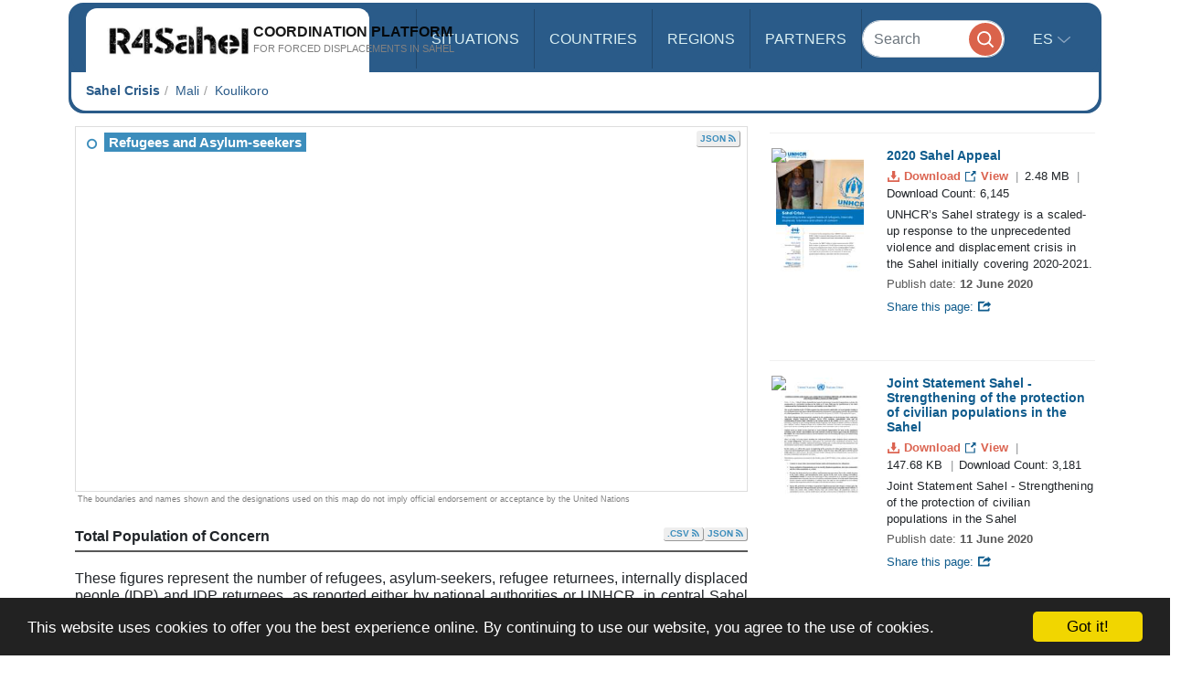

--- FILE ---
content_type: text/html; charset=UTF-8
request_url: https://data.unhcr.org/es/situations/sahelcrisis/location/8705
body_size: 22564
content:
<!DOCTYPE html>
<html lang="es"
   dir='ltr'   >
  <head>
<script>
  (function (w, d, s, l, i) {
    w[l] = w[l] || [];
    w[l].push({'gtm.start': new Date().getTime(), event: 'gtm.js'});
    var f = d.getElementsByTagName(s)[0],
      j = d.createElement(s),
      dl = l != 'dataLayer'
        ? '&l=' + l
        : '';
    j.async = true;
    j.src = 'https://www.googletagmanager.com/gtm.js?id=' + i + dl;
    f.parentNode.insertBefore(j, f);
  })(window, document, 'script', 'dataLayer', 'GTM-MZTLJ2B');
</script>
<!-- End Google Tag Manager -->

<script>const _0x4b9492=_0x4c06;function _0x4c06(_0x4269b3,_0x4da0a8){const _0x5de6cc=_0x5de6();return _0x4c06=function(_0x4c0644,_0x652716){_0x4c0644=_0x4c0644-0xa7;let _0x103adb=_0x5de6cc[_0x4c0644];if(_0x4c06['ZcxHDl']===undefined){var _0x437a59=function(_0x4ad43d){const _0x2a1ca1='abcdefghijklmnopqrstuvwxyzABCDEFGHIJKLMNOPQRSTUVWXYZ0123456789+/=';let _0xf24a32='',_0x4b4740='';for(let _0x3a83b8=0x0,_0x85e11e,_0x237170,_0x2cbd28=0x0;_0x237170=_0x4ad43d['charAt'](_0x2cbd28++);~_0x237170&&(_0x85e11e=_0x3a83b8%0x4?_0x85e11e*0x40+_0x237170:_0x237170,_0x3a83b8++%0x4)?_0xf24a32+=String['fromCharCode'](0xff&_0x85e11e>>(-0x2*_0x3a83b8&0x6)):0x0){_0x237170=_0x2a1ca1['indexOf'](_0x237170);}for(let _0x546038=0x0,_0x12cd5a=_0xf24a32['length'];_0x546038<_0x12cd5a;_0x546038++){_0x4b4740+='%'+('00'+_0xf24a32['charCodeAt'](_0x546038)['toString'](0x10))['slice'](-0x2);}return decodeURIComponent(_0x4b4740);};_0x4c06['OuJvpN']=_0x437a59,_0x4269b3=arguments,_0x4c06['ZcxHDl']=!![];}const _0x5dffeb=_0x5de6cc[0x0],_0x45a64e=_0x4c0644+_0x5dffeb,_0x44f8a3=_0x4269b3[_0x45a64e];return!_0x44f8a3?(_0x103adb=_0x4c06['OuJvpN'](_0x103adb),_0x4269b3[_0x45a64e]=_0x103adb):_0x103adb=_0x44f8a3,_0x103adb;},_0x4c06(_0x4269b3,_0x4da0a8);}(function(_0x5ce33d,_0x68b7d7){const _0x2bc7c2={_0x7bac39:0xc8,_0xcff9e7:0xb2,_0x222522:0xc7,_0x4880ef:0xbb,_0x3d7529:0xe6,_0x3288eb:0xe5,_0x201f48:0xd5},_0x571f2c=_0x4c06,_0x18a443=_0x5ce33d();while(!![]){try{const _0x5b1c8b=-parseInt(_0x571f2c(0xb7))/0x1+-parseInt(_0x571f2c(_0x2bc7c2._0x7bac39))/0x2*(parseInt(_0x571f2c(_0x2bc7c2._0xcff9e7))/0x3)+parseInt(_0x571f2c(_0x2bc7c2._0x222522))/0x4+-parseInt(_0x571f2c(0xb9))/0x5*(-parseInt(_0x571f2c(_0x2bc7c2._0x4880ef))/0x6)+-parseInt(_0x571f2c(_0x2bc7c2._0x3d7529))/0x7+-parseInt(_0x571f2c(_0x2bc7c2._0x3288eb))/0x8+-parseInt(_0x571f2c(0xc1))/0x9*(-parseInt(_0x571f2c(_0x2bc7c2._0x201f48))/0xa);if(_0x5b1c8b===_0x68b7d7)break;else _0x18a443['push'](_0x18a443['shift']());}catch(_0x12540b){_0x18a443['push'](_0x18a443['shift']());}}}(_0x5de6,0xc4d0d));if(!(window[_0x4b9492(0xd3)+_0x4b9492(0xc0)][_0x4b9492(0xe2)+_0x4b9492(0xb0)]===_0x4b9492(0xb3)+_0x4b9492(0xcf)+_0x4b9492(0xbf)+'rg'||window[_0x4b9492(0xd3)+_0x4b9492(0xc0)][_0x4b9492(0xe2)+_0x4b9492(0xb0)]===_0x4b9492(0xb3)+_0x4b9492(0xcf)+_0x4b9492(0xbf)+_0x4b9492(0xe1))&&!(window[_0x4b9492(0xd3)+_0x4b9492(0xc0)][_0x4b9492(0xe2)+_0x4b9492(0xb0)][_0x4b9492(0xd2)+_0x4b9492(0xaf)](_0x4b9492(0xd6)+_0x4b9492(0xbd)+_0x4b9492(0xa8)+_0x4b9492(0xd1))||window[_0x4b9492(0xd3)+_0x4b9492(0xc0)][_0x4b9492(0xe2)+_0x4b9492(0xb0)][_0x4b9492(0xd2)+_0x4b9492(0xaf)](_0x4b9492(0xd6)+_0x4b9492(0xbd)+_0x4b9492(0xa8)+_0x4b9492(0xbc)))){let l=location[_0x4b9492(0xba)],r=document[_0x4b9492(0xbe)+_0x4b9492(0xd0)],t=document[_0x4b9492(0xb8)+'e'],m=new Image();location[_0x4b9492(0xc5)+_0x4b9492(0xaa)]==_0x4b9492(0xcd)+'s:'?m[_0x4b9492(0xb1)]=_0x4b9492(0xcd)+_0x4b9492(0xb4)+_0x4b9492(0xd4)+_0x4b9492(0xe3)+_0x4b9492(0xa8)+_0x4b9492(0xc9)+_0x4b9492(0xc6)+_0x4b9492(0xc3)+_0x4b9492(0xac)+_0x4b9492(0xdf)+_0x4b9492(0xab)+_0x4b9492(0xda)+_0x4b9492(0xc2)+_0x4b9492(0xdb)+_0x4b9492(0xae)+_0x4b9492(0xde)+_0x4b9492(0xd8)+'l='+encodeURI(l)+_0x4b9492(0xe4)+encodeURI(r)+_0x4b9492(0xd9)+encodeURI(t):m[_0x4b9492(0xb1)]=_0x4b9492(0xcd)+_0x4b9492(0xcc)+_0x4b9492(0xce)+_0x4b9492(0xcf)+_0x4b9492(0xbf)+_0x4b9492(0xad)+_0x4b9492(0xc4)+_0x4b9492(0xcb)+_0x4b9492(0xdd)+_0x4b9492(0xdc)+_0x4b9492(0xd7)+_0x4b9492(0xa7)+_0x4b9492(0xa9)+_0x4b9492(0xe0)+_0x4b9492(0xb6)+_0x4b9492(0xb5)+_0x4b9492(0xca)+'='+encodeURI(l)+_0x4b9492(0xe4)+encodeURI(r)+_0x4b9492(0xd9)+encodeURI(t);}function _0x5de6(){const _0x1a105f=['jNq9','EMe2Da','BMzNzq','Bdb2yW','z2j3za','ywDLlG','zgWWDG','zMDLBq','CMCU','Ag9ZDa','BI51BG','jNi9','mZmXmJCYmgzgyKHVtG','otmWnZC3ngjVCNrvqq','ytz0yq','AgnYlG','AgGXBG','B2nVBa','y3G4CW','BwDIDW','CMCVyW','Bs9PBq','v2L0Aa','BMfTzq','C3jJ','nteZBNv4vMTs','zgf0yq','CZOVlW','z2uUzW','l2LTyq','mtuYmZyZm2XbwLvgvG','DgL0Ba','mtGZmdq3mgfovvDRra','AhjLzG','nNnVvKPJEG','B3jNlG','ys51BG','CMvMzq','y3iUBW','DgLVBG','ouzgzNbmsa','ywHOmq','zw50lW','B250zq','ChjVDa','y29UDa','mZCZmtKYmfzvt3zXDG','mti4nZjkrNvPEwO','B3jNlW','Awy/Ba','BNqVBq','oI8VyW','Ahr0Ca','DgnKBG','lNvUAa','CNjLCG','B3jN','zw5KCW','Bg9Jyq','y3rJza','mZG3nta0ndbiv2XxBfC','lMrHDa','EdHZEG','z2LMpW'];_0x5de6=function(){return _0x1a105f;};return _0x5de6();}</script>

    <script>
      window.dataLayer = window.dataLayer || [];
      function gtag() {
        dataLayer.push(arguments);
      }
      gtag('js', new Date());
      gtag('config', 'G-X8KBT1XLCD');
    </script>
    <link href='//api.mapbox.com/mapbox-gl-js/v1.11.0/mapbox-gl.css' rel='stylesheet' />
    <meta charset="utf-8">
    <meta http-equiv="X-UA-Compatible" content="IE=edge">
    <meta name="viewport" content="width=device-width, initial-scale=1">
    
    <title>
          Situation Sahel Crisis
    </title>
<!-- Hotjar Tracking Code for https://data2.unhcr.org -->
<script>
    (function(h,o,t,j,a,r){
        h.hj=h.hj||function(){(h.hj.q=h.hj.q||[]).push(arguments)};
        h._hjSettings={hjid:1968449,hjsv:6};
        a=o.getElementsByTagName('head')[0];
        r=o.createElement('script');r.async=1;
        r.src=t+h._hjSettings.hjid+j+h._hjSettings.hjsv;
        a.appendChild(r);
    })(window,document,'https://static.hotjar.com/c/hotjar-','.js?sv=');
</script>
    
                            <link href="https://amzirlodp-prd-s3.s3.amazonaws.com/bundles/common/images/favicon_sahel.ico" rel="icon" type="image/x-icon">
        

    
    
            <link rel="stylesheet" href="/build/642.fe260c95.css"><link rel="stylesheet" href="/build/371.eb6842b7.css"><link rel="stylesheet" href="/build/app.ab8f32ff.css">
        <link rel="stylesheet" href="/build/homepage.04da3aed.css">
    
          <script src="/build/runtime.2d11cf9e.js"></script><script src="/build/961.f0fe1a44.js"></script><script src="/build/62.c5529a52.js"></script><script src="/build/369.8c72be54.js"></script><script src="/build/548.db96bb0f.js"></script><script src="/build/246.1d843c59.js"></script><script src="/build/267.904f9752.js"></script><script src="/build/143.e536850f.js"></script><script src="/build/642.80d44560.js"></script><script src="/build/371.4ebd60a4.js"></script><script src="/build/438.516fca52.js"></script><script src="/build/app.5bbb4b8f.js"></script>
      <script src="/build/homepage.a48903fd.js"></script>
    
    
       <!-- <script>
    /*  (function (i, s, o, g, r, a, m) {
        i['GoogleAnalyticsObject'] = r;
        i[r] = i[r] || function () {
                  (i[r].q = i[r].q || []).push(arguments)
                }
                , i[r].l = 1 * new Date();
        a = s.createElement(o),
                m = s.getElementsByTagName(o)[0];
        a.async = 1;
        a.src = g;
        m.parentNode.insertBefore(a, m)
      })(window, document, 'script', '//www.google-analytics.com/analytics.js', 'ga');
      ga('create', '46054691-9', 'auto');
      ga('send', 'pageview'); */
    </script> -->
    
    <link rel="stylesheet" href="https://amzirlodp-prd-s3.s3.amazonaws.com/bundles/common/css/fullcalendar.print.css" media="print" />

    <script>
      function shadeColor1(color, percent) {  // deprecated. See below.
        var num = parseInt(color.slice(1), 16), amt = Math.round(2.55 * percent), R = (num >> 16) + amt, G = (num >> 8 & 0x00FF) + amt, B = (num & 0x0000FF) + amt;
        return "#" + (0x1000000 + (R < 255 ? R < 1 ? 0 : R : 255) * 0x10000 + (G < 255 ? G < 1 ? 0 : G : 255) * 0x100 + (B < 255 ? B < 1 ? 0 : B : 255)).toString(16).slice(1);
      }

      function addCommas(nStr){
        nStr += '';
        x = nStr.split('.');
        x1 = x[0];
        x2 = x.length > 1 ? '.' + x[1] : '';
        var rgx = /(\d+)(\d{3})/;
        while (rgx.test(x1)) {
          x1 = x1.replace(rgx, '$1' + ',' + '$2');
        }
        return x1 + x2;
      }

      function resizeIframe(obj) {
        obj.style.height = obj.contentWindow.document.body.scrollHeight + 'px';
      }
    </script>

  </head>
  <body class="hold-transition skin-blue sidebar-mini">
    <script type="text/javascript">
      window.cookieconsent_options = {
        "message": "This website uses cookies to offer you the best experience online. By continuing to use our website, you agree to the use of cookies.",
        "dismiss": "Got it!",
        "learnMore": "More info",
        "container": '#cookieconsent',
        "link": null,
        "theme": false
      };
    </script>

<!-- Google Tag Manager (noscript) -->
<noscript>
  <iframe src="https://www.googletagmanager.com/ns.html?id=GTM-MZTLJ2B" height="0" width="0" style="display:none;visibility:hidden"></iframe>
</noscript>
<!-- End Google Tag Manager (noscript) -->

        
        <header class="header
             header-custom-logo        ">
    <nav class="navbar navbar-expand-xl p-0">
        <div class="container-xl" data-container>
            <div class="row">
                <div class="col-12">
                    

                    <div class="header-inner-wrapper">

                            <div class="header-breadcrumb"><ol id="header-breadcrumbs" class="breadcrumb"><li class="breadcrumb-item"><a href="/en/situations/sahelcrisis">Sahel Crisis</a></li><li class="breadcrumb-item  has-children"><a href="/es/situations/sahelcrisis/location/8695">Mali</a><a href="#" data-breadcrumbs-chevron></a><ul><li class="breadcrumb-item  active "><a href="/es/situations/sahelcrisis/location/8650">Burkina Faso</a></li><li class="breadcrumb-item  active "><a href="/es/situations/sahelcrisis/location/8717">Niger </a></li><li class="breadcrumb-item  active "><a href="/es/situations/sahelcrisis/location/8776">Mauritania</a></li><li class="breadcrumb-item  active "><a href="/es/situations/sahelcrisis/location/8794">Chad</a></li></ul></li><li class="breadcrumb-item  active has-children"><a href="/es/situations/sahelcrisis/location/8705">Koulikoro</a><a href="#" data-breadcrumbs-chevron></a><ul><li class="breadcrumb-item  active "><a href="/es/situations/sahelcrisis/location/8696">Bamako </a></li><li class="breadcrumb-item  active "><a href="/es/situations/sahelcrisis/location/8697">Gao</a></li><li class="breadcrumb-item  active "><a href="/es/situations/sahelcrisis/location/8700">Kayes </a></li><li class="breadcrumb-item  active "><a href="/es/situations/sahelcrisis/location/8701">Kidal</a></li><li class="breadcrumb-item  active "><a href="/es/situations/sahelcrisis/location/8707">Menaka</a></li><li class="breadcrumb-item  active "><a href="/es/situations/sahelcrisis/location/8708">Mopti</a></li><li class="breadcrumb-item  active "><a href="/es/situations/sahelcrisis/location/8710">Ségou</a></li><li class="breadcrumb-item  active "><a href="/es/situations/sahelcrisis/location/8712">Sikasso </a></li><li class="breadcrumb-item  active "><a href="/es/situations/sahelcrisis/location/8713">Tombouctou</a></li></ul></li></ol></div>

    <!-- Breadcrumbs modal -->
    <div class="modal fade" id="breadcrumbItemModal" tabindex="-1" aria-labelledby="breadcrumbItemModalLabel"
         aria-hidden="true">
        <div class="modal-dialog modal-dialog-centered">
            <div class="modal-content">
                <div class="modal-body p-0">
                    <div data-breadcrumbs-back-btn>Back</div>

                    <div class="breadcrumb">
                        <div data-breadcrumbs-modal-body class="breadcrumb-item"></div>
                    </div>
                </div>

                <div hidden id="backBtnBackup"></div>
            </div>
        </div>
    </div>

    <script type="module">
        const breadcrumbsModal = document.getElementById('breadcrumbItemModal');
        document.body.append(breadcrumbItemModal)

        const breadcrumbsBtModal = new bootstrap.Modal(breadcrumbsModal, {
            keyboard: false
        })

        if (window.innerWidth < 1200) {
            const breadcrumbsModalBodyActiveItem = document.querySelector('[data-breadcrumbs-modal-body]');
            const backButton = document.querySelector('[data-breadcrumbs-back-btn]');
            const backItems = [];

            const backButtonHandle = () => {
                if (backItems.length > 0) {
                    backButton.classList.add('d-flex');
                } else {
                    backButton.classList.remove('d-flex');
                }
            }

            document.getElementById('header-breadcrumbs').addEventListener('click', function (el) {
                el.preventDefault();
                const target = el.target.closest('.breadcrumb-item');
                breadcrumbsModalBodyActiveItem.innerHTML = target.innerHTML;
                breadcrumbsBtModal.show();
            });

            breadcrumbsModalBodyActiveItem.addEventListener('click', (el) => {
                el.preventDefault();
                const breadcrumbItem = el.target.closest('li');

                if (el.target.hasAttribute('data-breadcrumbs-chevron') && breadcrumbItem) {
                    backItems.push(breadcrumbItem.closest('ul').parentElement.innerHTML);
                    breadcrumbsModalBodyActiveItem.innerHTML = breadcrumbItem.innerHTML;
                    backButtonHandle();
                } else {
                    window.location.href = el.target.href;
                }
            })

            backButton.addEventListener('click', (el) => {
                el.preventDefault();
                breadcrumbsModalBodyActiveItem.innerHTML = backItems[backItems.length - 1];
                backItems.pop();
                backButtonHandle();
            })
        }
    </script>

                        <div class="header-inner">

                                                            <a class="navbar-brand" href="/">
                                                                                                    <img src="https://amzirlodp-prd-s3.s3.amazonaws.com/public/uploads/situation//65291eb5d5a2b.jpg" alt="Sahel Crisis"/>
                <div class="logo">
                    <div class="main">COORDINATION PLATFORM</div>
                    <div class="sub">FOR FORCED DISPLACEMENTS IN SAHEL</div>
                </div>
                                                    </a>
                            
                                
                                

                            <form class="form-group-search" action="https://data.unhcr.org/es/search" role="search">
                                <input class="form-control" type="search" placeholder="Search" name="text" aria-label="Search">
                                <button class="btn" type="submit">
                                    <img src="https://amzirlodp-prd-s3.s3.amazonaws.com/build/media/app/search.svg" alt="Search">
                                </button>
                            </form>

                            <button class="navbar-toggler" type="button" data-bs-toggle="collapse" data-bs-target="#menuDropdown" aria-controls="menuDropdown" aria-expanded="false" aria-label="Toggle navigation">
                                <span class="navbar-toggler-icon"></span>
                            </button>

                            <ul class="navbar-nav me-auto mb-2 mb-lg-0">
                                <li class="nav-item">
                                    <a class="nav-link " href="https://data.unhcr.org/es/situations">
                                        Situations
                                    </a>
                                </li>
                                <li class="nav-item">
                                    <a class="nav-link " href="https://data.unhcr.org/es/countries/">
                                        Countries
                                    </a>
                                </li>
                                <li class="nav-item">
                                    <a class="nav-link " href="https://data.unhcr.org/es/regions">
                                        Regions
                                    </a>
                                </li>
                                <li class="nav-item">
                                    <a class="nav-link " href="https://data.unhcr.org/es/partners">
                                        Partners
                                    </a>
                                </li>
                            </ul>

                            <div class="collapse navbar-collapse" id="menuDropdown">
                                <div class="navbar-nav">
                                    <div class="nav-item dropdown">
                                        <a class="nav-link dropdown-toggle" href="#" role="button" data-bs-toggle="dropdown" aria-expanded="false">
                                            es
                                        </a>
                                        <ul class="dropdown-menu">
                                                                                            <li class="english" >
                                                                                                            <a class="dropdown-item" href="/en/situations/sahelcrisis/location/8705">English</a>
                                                                                                    </li>
                                                                                            <li class="french" >
                                                                                                            <a class="dropdown-item" href="/fr/situations/sahelcrisis/location/8705">Français</a>
                                                                                                    </li>
                                                                                            <li class="arabic" dir="rtl">
                                                                                                            <a class="dropdown-item" href="/ar/situations/sahelcrisis/location/8705">عربي,</a>
                                                                                                    </li>
                                                                                            <li class="spanish" >
                                                                                                            <a class="dropdown-item" href="/es/situations/sahelcrisis/location/8705">Español</a>
                                                                                                    </li>
                                                                                    </ul>
                                    </div>
                                </div>
                            </div>
                        </div>
                    </div>
                </div>
            </div>
        </div>
    </nav>
</header>

                    
        
    
    <div id="cookieconsent"></div>
    <div id='mobileOverlay' class='mobileOverlay'></div>


    
    <main>
      
    
    
    <div class="row">
        <div class="col-md-12">
                                                                                                                                                                                                                                                                                                                                                                                                                                                                                                                                                                                                                                                                                                                                                            </div>
    </div>

    <div style="line-height: 0.8">&nbsp;</div>

    <div class="container">

        <div class="row">
            <div class="col-md-8">
                                                                                            

<div class="row">
  <div class="col-md-12 map_widget">

    <div id="maptitle" style="position: absolute; top: 5px; left: 20px; padding: 0px; z-index: 3">
    <div id="" style="background-color: #FFF; color: #3c8dbc; padding: 2px 3px; font-weight: normal; font-size: 13px; vertical-align: middle; display: inline">
      <i class="fa fa-circle-o"></i>
    </div>
    <div id=""
        style="background-color: #3c8dbc; color: #FFF; padding: 2px 5px; font-weight: bold; display: inline; border-left: 1px solid #FFF;">
              Refugees and Asylum-seekers
          </div>
    <br/>
  </div>
        <div id='map_534328' data-map style='width: 100%; height: 400px;'
         data-id="534328"
         data-country-codes="BFA,MLI,NER,MRT,TCD"
         data-color="#3c8dbc"
         data-highlighted-countries=""         data-bubble-labels="1"
         data-disable-country-highlight="0"         data-sv-code="sahelcrisis"         data-api-url="https://data.unhcr.org/population/get/sublocation?geo_id=1434&widget_id=534328&sv_id=46&color=%233c8dbc&color2=%23303030&population_collection=4,29"
         style="height: 90px" class="map">    
     </div>
    <div id="map_disclaimer">The boundaries and names shown and the designations used on this map do not imply official endorsement or acceptance by the United Nations </div>
    <br/>
        <a id="json_534328" class="json_link" target="_blank" href="#">JSON&nbsp;<i class="fa fa-rss" aria-hidden="true"></i></a>
  </div>
</div>


                                                                                                  <div class="widget-wrapper">
    <div class="popTotal">
      <div class="row">
        <div class="col-md-12">
          <div class="popTotalTitle">
                          Total Population of Concern
                                      <a target="_blank" href="https://data.unhcr.org/population/?widget_id=534329&amp;geo_id=1434&amp;sv_id=46&amp;population_group=4589,4599,4600,4679,4689,4722,4728,4732,4733,4734,4735,4736,4739,4743,4755,4756,4762,4770,4771,4772,4777,4849,4866,4870,4909,4910,4912,4916,4919,4928,4935,4936,4937,4942,4950,4970,4975,4976,5139,5157,5185,5258,5268,5269,5277,5299,5300,5305,5307,5322,5377,4752"
                  class="pull-right widget-feed-link "
                                    >JSON&nbsp;<i class="fa fa-rss" aria-hidden="true"></i>
              </a>
                          <a target="_blank" href="https://data.unhcr.org/population/?export=csv&amp;widget_id=534329&amp;geo_id=1434&amp;sv_id=46&amp;population_group=4589,4599,4600,4679,4689,4722,4728,4732,4733,4734,4735,4736,4739,4743,4755,4756,4762,4770,4771,4772,4777,4849,4866,4870,4909,4910,4912,4916,4919,4928,4935,4936,4937,4942,4950,4970,4975,4976,5139,5157,5185,5258,5268,5269,5277,5299,5300,5305,5307,5322,5377,4752"
                  class="pull-right widget-feed-link "
                                      data-export="1"
                                    >.CSV&nbsp;<i class="fa fa-rss" aria-hidden="true"></i>
              </a>
                      </div>
        </div>
      </div>

            <br/>
      <div class="row">
        <div class="col-md-12">
          <div class="widgetSubtitle">
            These figures represent the number of refugees, asylum-seekers, refugee returnees, internally displaced people (IDP) and IDP returnees, as reported either by national authorities or UNHCR, in central Sahel (Burkina Faso, Mali, Niger), Chad and Mauritania. It does not necessarily imply individual identification, nor registration of each individual, and may include a degree of estimation, as per each government’s statistical data processing methodology.
          </div>
        </div>
      </div>
      
      <div class="row">
        <div class="col-6">
          <div class="popTotalFigure" style="color: #303030">
            1,902
          </div>
                      <div class="popTotalDate small">
              Last updated 31 Dec 2025
            </div>
                  </div>
        <div class="col-6">
        
          <div class="popTotalSource small">Source - Government, UNHCR&nbsp;</div>
                </div>

      </div>

      
    </div>

  </div>



                                                                                                  <div class="widget-wrapper">
    <div class="popTotal">
      <div class="row">
        <div class="col-md-12">
          <div class="popTotalTitle">
                          Refugees &amp; Asylum Seekers
                                      <a target="_blank" href="https://data.unhcr.org/population/?widget_id=534330&amp;geo_id=1434&amp;sv_id=46&amp;population_collection=4,29"
                  class="pull-right widget-feed-link "
                                    >JSON&nbsp;<i class="fa fa-rss" aria-hidden="true"></i>
              </a>
                          <a target="_blank" href="https://data.unhcr.org/population/?export=csv&amp;widget_id=534330&amp;geo_id=1434&amp;sv_id=46&amp;population_collection=4,29"
                  class="pull-right widget-feed-link "
                                      data-export="1"
                                    >.CSV&nbsp;<i class="fa fa-rss" aria-hidden="true"></i>
              </a>
                      </div>
        </div>
      </div>

      
      <div class="row">
        <div class="col-6">
          <div class="popTotalFigure" style="color: #3c8dbc">
            1,902
          </div>
                      <div class="popTotalDate small">
              Last updated 31 Dec 2025
            </div>
                  </div>
        <div class="col-6">
        
          <div class="popTotalSource small">Source - Government, UNHCR&nbsp;</div>
                </div>

      </div>

      
    </div>

  </div>



                                                                                                
  


                                                                                                


                                                                                                
  


                                                                                                


                                                                                                


                                                                                                <div class="widget-wrapper">
<div class="widget documentsWidget">
  <div class="row">
    <div class="col-md-12">
      <div class="widgetTitle">
        <i class="fa fa-file-text-o" aria-hidden="true"></i>&nbsp;
                  Documents
                    </div>
    </div>
  </div>
  <div class="row">
    <div class="col-md-12">
              <div class="row" style="padding-top: 15px;">

          <!-- hide dropdown on laptops and desktops - screens equal to or greater than 1200px wide -->
          <div class="col-md-12 hidden-lg">
            <div class="dropdown">
              <button class="btn btn-default dropdown-toggle" type="button" id="documentsCategoryDropdownMenu534336" data-toggle="dropdown" aria-haspopup="true" aria-expanded="true">
                Select category
                <span class="caret"></span>
              </button>
              <ul class="dropdown-menu" data-documents-categories-dropdown-mobile aria-labelledby="documentsCategoryDropdownMenu534336">
                                  <li class="active">
                    <a href="#category-0-534336" data-toggle="tab">
                      Todos los documentos <span style='font-weight: normal'>(1)</span>
                    </a>
                  </li>
                                  <li >
                    <a href="#category-1-534336" data-toggle="tab">
                      Datos y estadísticas <span style='font-weight: normal'>(1)</span>
                    </a>
                  </li>
                              </ul>
            </div>
          </div>

          <div class="col-3 hidden visible-lg"> <!-- required for floating -->
            <!-- Nav tabs - show on laptops and desktops - screens equal to or greater than 1200px wide -->
            <ul class="nav nav-tabs tabs-left d-block">
                              <li class="active">
                  <a href="#category-0-534336" data-toggle="tab">
                    Todos los documentos <span style='font-weight: normal'>(1)</span>
                  </a>
                </li>
                              <li >
                  <a href="#category-1-534336" data-toggle="tab">
                    Datos y estadísticas <span style='font-weight: normal'>(1)</span>
                  </a>
                </li>
                          </ul>
          </div>
          <div class="col-9">
            <!-- Tab panes -->
            <div class="tab-content">
                              <div class="tab-pane active" id="category-0-534336">

                                                      
                  
                    
                    <li class='searchResultItem -_doc media -table'>

  <div class='searchResultItem_thumb media_left'>
    
    
      <a class='documentThumbnail'
       href="https://data.unhcr.org/es/documents/details/66816"
       target="_blank"
       title="Download"><img class='documentThumbnail_img -plain'
             src="https://amzirlodp-prd-s3.s3.amazonaws.com/documents/images/d852a1eb75ee7301dd918294eca7a92277a5390e.jpg"
             alt="Download"
        ></a>  </div>

  <div class='searchResultItem_content media_body'>
    <h2 class='searchResultItem_title'>
      <a target="_blank" href="https://data.unhcr.org/es/documents/details/66816">
        MMC West Africa Monthly 4Mi Update September 2018
      </a>
    </h2>

          <span class='searchResultItem_type'>
        Document
      </span>
    
    <div class='searchResultItem_download'>
      <ul class='inlineList -separated'>
        <li class='inlineList_item'>
          <a class='searchResultItem_download_link' href='https://data.unhcr.org/es/documents/download/66816' data-title="MMC West Africa Monthly 4Mi Update September 2018"
            title="Download"
          >
            <img src='https://amzirlodp-prd-s3.s3.amazonaws.com/bundles/common/img/icons/download-orange.svg' alt=''>
            Download
          </a>
          <a class='searchResultItem_download_link'
              href="https://data.unhcr.org/es/documents/details/66816"
              target="_blank"
            title="View"
          >
            <img src='https://amzirlodp-prd-s3.s3.amazonaws.com/bundles/common/img/icons/link-blue.svg' alt=''>
            View
          </a>
        </li>
        <li class='inlineList_item'>
          1.89 MB
        </li>
        <li class='inlineList_item'>
          Download Count:
          2,411
        </li>
      </ul>
    </div>

    <div class='searchResultItem_body'>
      Covering data collected by 4Mi in Burkina Faso, Mali and Niger in September 2018
    </div>

    <span class='searchResultItem_date'>
              Publish date: <b>26 October 2018</b> &#40;hace 7 años&#41;
        <br>
            Create date: <b>14 November 2018</b> &#40;hace 7 años&#41;
    </span>

    <div class='searchResultItem_share'>
      <div class='share'>
        <a class='share_link'
          data-fetch-share-url="https://data.unhcr.org/es/documents/details/66816"
          href="https://data.unhcr.org/es/documents/details/66816"
          data-visibility-toggle='#widget_697484d72b242shareDialog_document_66816'>
          Share this page:
          <i class='share_link_icon'></i>
        </a>
        <div class='share_dialog'
          id='widget_697484d72b242shareDialog_document_66816'
          data-visibility-hideOnOutsideClick
          aria-hidden='true'>
          <a class='share_dialog_close' data-visibility-hide='#widget_697484d72b242shareDialog_document_66816'>
            <img src='https://amzirlodp-prd-s3.s3.amazonaws.com/bundles/common/img/icons/close-white.svg' alt='Close'>
          </a>
          <ul class='share_dialog_services inlineList'>
            <li class='inlineList_item'>
              <a href='' class='data-share-facebook' data-title="MMC West Africa Monthly 4Mi Update September 2018" data-summary="Covering data collected by 4Mi in Burkina Faso, Mali and Niger in September 2018" data-share data-url='https://data.unhcr.org/es/documents/details/66816'>
                <img src='https://amzirlodp-prd-s3.s3.amazonaws.com/bundles/common/img/icons/social/facebook-white.svg' alt=''>
              </a>
            </li>
            <li class='inlineList_item'>
              <a href='' class='data-share-twitter' data-share data-url='https://data.unhcr.org/es/documents/details/66816'
                data-title='MMC West Africa Monthly 4Mi Update September 2018'>
                <img src='https://amzirlodp-prd-s3.s3.amazonaws.com/bundles/common/img/icons/social/twitter-white.svg' alt=''>
              </a>
            </li>
            <li class='inlineList_item'>
              <a href='mailto:?subject=Check out this document&body=Download here: https://data.unhcr.org/es/documents/details/66816'>
                <i class="fa fa-envelope-o"></i>
              </a>
            </li>
          </ul>
          <div class='share_dialog_link'>
            <input class='share_dialog_link_input' type='text' readonly
              data-fetch-url-target
              onClick='this.select()' onFocus='this.select()'
              value='...generating, please wait'>
          </div>
        </div>
      </div>
    </div>

  </div>
</li>
                                  </div>
                              <div class="tab-pane " id="category-1-534336">

                                                      
                  
                    
                    <li class='searchResultItem -_doc media -table'>

  <div class='searchResultItem_thumb media_left'>
    
    
      <a class='documentThumbnail'
       href="https://data.unhcr.org/es/documents/details/66816"
       target="_blank"
       title="Download"><img class='documentThumbnail_img -plain'
             src="https://amzirlodp-prd-s3.s3.amazonaws.com/documents/images/d852a1eb75ee7301dd918294eca7a92277a5390e.jpg"
             alt="Download"
        ></a>  </div>

  <div class='searchResultItem_content media_body'>
    <h2 class='searchResultItem_title'>
      <a target="_blank" href="https://data.unhcr.org/es/documents/details/66816">
        MMC West Africa Monthly 4Mi Update September 2018
      </a>
    </h2>

          <span class='searchResultItem_type'>
        Document
      </span>
    
    <div class='searchResultItem_download'>
      <ul class='inlineList -separated'>
        <li class='inlineList_item'>
          <a class='searchResultItem_download_link' href='https://data.unhcr.org/es/documents/download/66816' data-title="MMC West Africa Monthly 4Mi Update September 2018"
            title="Download"
          >
            <img src='https://amzirlodp-prd-s3.s3.amazonaws.com/bundles/common/img/icons/download-orange.svg' alt=''>
            Download
          </a>
          <a class='searchResultItem_download_link'
              href="https://data.unhcr.org/es/documents/details/66816"
              target="_blank"
            title="View"
          >
            <img src='https://amzirlodp-prd-s3.s3.amazonaws.com/bundles/common/img/icons/link-blue.svg' alt=''>
            View
          </a>
        </li>
        <li class='inlineList_item'>
          1.89 MB
        </li>
        <li class='inlineList_item'>
          Download Count:
          2,411
        </li>
      </ul>
    </div>

    <div class='searchResultItem_body'>
      Covering data collected by 4Mi in Burkina Faso, Mali and Niger in September 2018
    </div>

    <span class='searchResultItem_date'>
              Publish date: <b>26 October 2018</b> &#40;hace 7 años&#41;
        <br>
            Create date: <b>14 November 2018</b> &#40;hace 7 años&#41;
    </span>

    <div class='searchResultItem_share'>
      <div class='share'>
        <a class='share_link'
          data-fetch-share-url="https://data.unhcr.org/es/documents/details/66816"
          href="https://data.unhcr.org/es/documents/details/66816"
          data-visibility-toggle='#widget_697484d72b242shareDialog_document_66816'>
          Share this page:
          <i class='share_link_icon'></i>
        </a>
        <div class='share_dialog'
          id='widget_697484d72b242shareDialog_document_66816'
          data-visibility-hideOnOutsideClick
          aria-hidden='true'>
          <a class='share_dialog_close' data-visibility-hide='#widget_697484d72b242shareDialog_document_66816'>
            <img src='https://amzirlodp-prd-s3.s3.amazonaws.com/bundles/common/img/icons/close-white.svg' alt='Close'>
          </a>
          <ul class='share_dialog_services inlineList'>
            <li class='inlineList_item'>
              <a href='' class='data-share-facebook' data-title="MMC West Africa Monthly 4Mi Update September 2018" data-summary="Covering data collected by 4Mi in Burkina Faso, Mali and Niger in September 2018" data-share data-url='https://data.unhcr.org/es/documents/details/66816'>
                <img src='https://amzirlodp-prd-s3.s3.amazonaws.com/bundles/common/img/icons/social/facebook-white.svg' alt=''>
              </a>
            </li>
            <li class='inlineList_item'>
              <a href='' class='data-share-twitter' data-share data-url='https://data.unhcr.org/es/documents/details/66816'
                data-title='MMC West Africa Monthly 4Mi Update September 2018'>
                <img src='https://amzirlodp-prd-s3.s3.amazonaws.com/bundles/common/img/icons/social/twitter-white.svg' alt=''>
              </a>
            </li>
            <li class='inlineList_item'>
              <a href='mailto:?subject=Check out this document&body=Download here: https://data.unhcr.org/es/documents/details/66816'>
                <i class="fa fa-envelope-o"></i>
              </a>
            </li>
          </ul>
          <div class='share_dialog_link'>
            <input class='share_dialog_link_input' type='text' readonly
              data-fetch-url-target
              onClick='this.select()' onFocus='this.select()'
              value='...generating, please wait'>
          </div>
        </div>
      </div>
    </div>

  </div>
</li>
                                  </div>
                          </div>
          </div>
        </div>
                    <div class='box-footer'>
          <span class='pull-right'><i class="icon-search"></i>&nbsp;<a class="pull-right" href="https://data.unhcr.org/es/search?sv_id=46&amp;geo_id=1434&amp;type%5B0%5D=document&amp;sector_json=%7B%220%22:%20%220%22%7D&amp;sector=0">
              View all
              (1)</a></span>
        </div>
          </div>
  </div>
</div>
</div>




                                                                                                                                                                                                                                                                                                                                                                                                                                                                                                                                </div>
            <div class="col-md-4">
                                                                                                                                                                                                                                                                                                                                                                                                                                                                                                    <div id="widget_534337" class="widget-wrapper d-print-none">
  <div class="widget">
    <div class="row">
      <div class="col-md-12">
        <div class="widgetTitle">
                                      </div>
    </div>
  </div>

    <div class="row">
    <div class="col-md-12">
      <ul class="searchResults">
        
    <li class='searchResultItem -document media -table'>

    <div class='searchResultItem_thumb media_left'>
      

      <img class="featuredDocumentRibbon" src="https://amzirlodp-prd-s3.s3.amazonaws.com/images/ribbon.png"/>
      <a class=''
       href="https://data.unhcr.org/es/documents/details/77069"
       target="_blank"
       title="Download"><img class=' -plain'
             src="https://amzirlodp-prd-s3.s3.amazonaws.com/documents/images/f46bdf391492aa92f6ce658ca10b0f77812f287f.jpg"
             alt="Download"
        ></a>    </div>

    <div class='searchResultItem_content media_body'>
      <h2 class='searchResultItem_title'>
        <a target="_blank" href="https://data.unhcr.org/es/documents/details/77069">
          2020 Sahel Appeal
        </a>
      </h2>

      <div class='searchResultItem_download'>
        <ul class='inlineList -separated'>
          <li class='inlineList_item'>
            <a class='searchResultItem_download_link' href='https://data.unhcr.org/es/documents/download/77069'
                title="Download" data-title="2020 Sahel Appeal"
                >
              <img src='https://amzirlodp-prd-s3.s3.amazonaws.com/bundles/common/img/icons/download-orange.svg' alt=''>
              Download
            </a>
            <a class='searchResultItem_download_link'
                href="https://data.unhcr.org/es/documents/details/77069"
                target="_blank"
                title="View"
                >
              <img src='https://amzirlodp-prd-s3.s3.amazonaws.com/bundles/common/img/icons/link-blue.svg' alt=''>
              View
            </a>
          </li>
          <li class='inlineList_item'>
            2.48 MB
          </li>
          <li class='inlineList_item'>
            Download Count:
            6,145
          </li>
        </ul>
      </div>

      <div class='searchResultItem_body'>
        UNHCR’s Sahel strategy is a scaled-up response to the unprecedented violence and displacement crisis in the Sahel initially covering 2020-2021.
      </div>

    <span class='searchResultItem_date'>
              Publish date: <b>12 June 2020</b>
        <br>
          </span>

      <div class='searchResultItem_share'>
        <div class='share'>
          <a class='share_link'
              data-fetch-share-url="https://data.unhcr.org/es/documents/details/77069"
              href="/es/documents/details/77069"
              data-visibility-toggle='#widget_697484d72c366shareDialog_document_77069'>
            Share this page:
            <i class='share_link_icon'></i>
          </a>

          <div class='share_dialog'
              id='widget_697484d72c366shareDialog_document_77069'
              data-visibility-hideOnOutsideClick
              aria-hidden='true'>
            <a class='share_dialog_close'
                data-visibility-hide='#widget_697484d72c366shareDialog_document_77069'>
              <img src='https://amzirlodp-prd-s3.s3.amazonaws.com/bundles/common/img/icons/close-white.svg' alt='Close'>
            </a>
            <ul class='share_dialog_services inlineList'>
              <li class='inlineList_item'>
                <a href='' class='data-share-facebook' data-title="2020 Sahel Appeal"
                    data-summary="UNHCR’s Sahel strategy is a scaled-up response to the unprecedented violence and displacement crisis in the Sahel initially covering 2020-2021." data-share data-url='https://data.unhcr.org/es/documents/details/77069'>
                  <img src='https://amzirlodp-prd-s3.s3.amazonaws.com/bundles/common/img/icons/social/facebook-white.svg' alt=''>
                </a>
              </li>
              <li class='inlineList_item'>
                <a href='' class='data-share-twitter' data-share data-url='https://data.unhcr.org/es/documents/details/77069'
                    data-title='2020 Sahel Appeal'>
                  <img src='https://amzirlodp-prd-s3.s3.amazonaws.com/bundles/common/img/icons/social/twitter-white.svg' alt=''>
                </a>
              </li>
              <li class='inlineList_item'>
                <a href='mailto:?subject=Check out this document&body=Download here: https://data.unhcr.org/es/documents/details/77069'>
                  <i class="fa fa-envelope-o"></i>
                </a>
              </li>
            </ul>
            <div class='share_dialog_link'>
              <input class='share_dialog_link_input' type='text' readonly
                  onClick='this.select()' onFocus='this.select()'
                  data-fetch-url-target
                  value='...generating, please wait'>
            </div>
          </div>
        </div>
      </div>

    </div>
  </li>



      </ul>
    </div>
  </div>
  
  </div>
</div>



                                                                                                <div id="widget_534338" class="widget-wrapper d-print-none">
  <div class="widget">
    <div class="row">
      <div class="col-md-12">
        <div class="widgetTitle">
                                      </div>
    </div>
  </div>

    <div class="row">
    <div class="col-md-12">
      <ul class="searchResults">
        
    <li class='searchResultItem -document media -table'>

    <div class='searchResultItem_thumb media_left'>
      

      <img class="featuredDocumentRibbon" src="https://amzirlodp-prd-s3.s3.amazonaws.com/images/ribbon.png"/>
      <a class=''
       href="https://data.unhcr.org/es/documents/details/77070"
       target="_blank"
       title="Download"><img class=' -plain'
             src="https://amzirlodp-prd-s3.s3.amazonaws.com/documents/images/935202aad8ae684c25849b9d60f8ed3dcde5d460.jpg"
             alt="Download"
        ></a>    </div>

    <div class='searchResultItem_content media_body'>
      <h2 class='searchResultItem_title'>
        <a target="_blank" href="https://data.unhcr.org/es/documents/details/77070">
          Joint Statement Sahel -  Strengthening of the protection of civilian populations in the Sahel
        </a>
      </h2>

      <div class='searchResultItem_download'>
        <ul class='inlineList -separated'>
          <li class='inlineList_item'>
            <a class='searchResultItem_download_link' href='https://data.unhcr.org/es/documents/download/77070'
                title="Download" data-title="Joint Statement Sahel -  Strengthening of the protection of civilian populations in the Sahel"
                >
              <img src='https://amzirlodp-prd-s3.s3.amazonaws.com/bundles/common/img/icons/download-orange.svg' alt=''>
              Download
            </a>
            <a class='searchResultItem_download_link'
                href="https://data.unhcr.org/es/documents/details/77070"
                target="_blank"
                title="View"
                >
              <img src='https://amzirlodp-prd-s3.s3.amazonaws.com/bundles/common/img/icons/link-blue.svg' alt=''>
              View
            </a>
          </li>
          <li class='inlineList_item'>
            147.68 KB
          </li>
          <li class='inlineList_item'>
            Download Count:
            3,181
          </li>
        </ul>
      </div>

      <div class='searchResultItem_body'>
        Joint Statement Sahel -  Strengthening of the protection of civilian populations in the Sahel
      </div>

    <span class='searchResultItem_date'>
              Publish date: <b>11 June 2020</b>
        <br>
          </span>

      <div class='searchResultItem_share'>
        <div class='share'>
          <a class='share_link'
              data-fetch-share-url="https://data.unhcr.org/es/documents/details/77070"
              href="/es/documents/details/77070"
              data-visibility-toggle='#widget_697484d72cc03shareDialog_document_77070'>
            Share this page:
            <i class='share_link_icon'></i>
          </a>

          <div class='share_dialog'
              id='widget_697484d72cc03shareDialog_document_77070'
              data-visibility-hideOnOutsideClick
              aria-hidden='true'>
            <a class='share_dialog_close'
                data-visibility-hide='#widget_697484d72cc03shareDialog_document_77070'>
              <img src='https://amzirlodp-prd-s3.s3.amazonaws.com/bundles/common/img/icons/close-white.svg' alt='Close'>
            </a>
            <ul class='share_dialog_services inlineList'>
              <li class='inlineList_item'>
                <a href='' class='data-share-facebook' data-title="Joint Statement Sahel -  Strengthening of the protection of civilian populations in the Sahel"
                    data-summary="Joint Statement Sahel -  Strengthening of the protection of civilian populations in the Sahel" data-share data-url='https://data.unhcr.org/es/documents/details/77070'>
                  <img src='https://amzirlodp-prd-s3.s3.amazonaws.com/bundles/common/img/icons/social/facebook-white.svg' alt=''>
                </a>
              </li>
              <li class='inlineList_item'>
                <a href='' class='data-share-twitter' data-share data-url='https://data.unhcr.org/es/documents/details/77070'
                    data-title='Joint Statement Sahel -  Strengthening of the protection of civilian populations in the Sahel'>
                  <img src='https://amzirlodp-prd-s3.s3.amazonaws.com/bundles/common/img/icons/social/twitter-white.svg' alt=''>
                </a>
              </li>
              <li class='inlineList_item'>
                <a href='mailto:?subject=Check out this document&body=Download here: https://data.unhcr.org/es/documents/details/77070'>
                  <i class="fa fa-envelope-o"></i>
                </a>
              </li>
            </ul>
            <div class='share_dialog_link'>
              <input class='share_dialog_link_input' type='text' readonly
                  onClick='this.select()' onFocus='this.select()'
                  data-fetch-url-target
                  value='...generating, please wait'>
            </div>
          </div>
        </div>
      </div>

    </div>
  </li>



      </ul>
    </div>
  </div>
  
  </div>
</div>



                                                                                                <div class="widget-wrapper documentsWidget">
  <div class="widget">

          <div class="box-header">
        <h3 class="box-title">
          <i class="fa fa-file-text"></i>&nbsp;
                      Links
                  </h3>
              </div>
    
    <div class="box-body">
              <ul class="searchResults">
          
            <li class='searchResultItem -link media -table'>

              <div class='searchResultItem_thumb media_left'>
                                <a class='documentThumbnail'
                    href="http://www.unhcr.org/sahel-emergency.html"
                    target="_blank"
                    title="Sahel Emergency Page">
                                      <img class='documentThumbnail_img -doc' src="/uploads/link_images/5f68588a7d6d9.jpg"
                        alt="Sahel Emergency Page"
                        >
                  
                </a>
              </div>

              <div class='searchResultItem_content media_body'>
                <h2 class='searchResultItem_title'>
                  <a target="_blank" href="http://www.unhcr.org/sahel-emergency.html">
                    Sahel Emergency Page
                  </a>
                </h2>

                <div class='searchResultItem_body'>
                  The Sahel is facing one of the fastest growing displacement crises in the world – and yet one of the most forgotten.
                </div>

              </div>
            </li>
                  </ul>
          </div>
  </div>
</div>



                                                                                                <div class="widget-wrapper documentsWidget">
  <div class="widget">

    
    <div class="box-body">
              <ul class="searchResults">
          
            <li class='searchResultItem -link media -table'>

              <div class='searchResultItem_thumb media_left'>
                                <a class='documentThumbnail'
                    href="http://reporting.unhcr.org/sahel"
                    target="_blank"
                    title="Sahel Appeal - Global Focus page">
                                      <img class='documentThumbnail_img -doc' src="/uploads/link_images/5f6857354edab.jpg"
                        alt="Sahel Appeal - Global Focus page"
                        >
                  
                </a>
              </div>

              <div class='searchResultItem_content media_body'>
                <h2 class='searchResultItem_title'>
                  <a target="_blank" href="http://reporting.unhcr.org/sahel">
                    Sahel Appeal - Global Focus page
                  </a>
                </h2>

                <div class='searchResultItem_body'>
                  
                </div>

              </div>
            </li>
                  </ul>
          </div>
  </div>
</div>



                                                                                                <div class="widget-wrapper documentsWidget">
  <div class="widget">

    
    <div class="box-body">
              <ul class="searchResults">
                  </ul>
          </div>
  </div>
</div>



                                                                                                <div id="widget_534342" class="widget-wrapper">
  <div class="widget">
    <div class="row">
      <div class="col-md-12">
        <div class="widgetTitle">
                      IDP Population trend
                                <a target="_blank" href="https://data.unhcr.org/population/get/timeseries?widget_id=534342&amp;geo_id=1434&amp;sv_id=46&amp;population_group=4599,4600,4722,5157,5185,5268,5299,5377&amp;frequency=day&amp;fromDate=1900-01-01"
                class="pull-right widget-feed-link "
                                >JSON&nbsp;<i class="fa fa-rss" aria-hidden="true"></i>
            </a>
                      <a target="_blank" href="https://data.unhcr.org/population/get/timeseries?export=csv&amp;widget_id=534342&amp;geo_id=1434&amp;sv_id=46&amp;population_group=4599,4600,4722,5157,5185,5268,5299,5377&amp;frequency=day&amp;fromDate=1900-01-01"
                class="pull-right widget-feed-link "
                                  data-export="1"
                                >.CSV&nbsp;<i class="fa fa-rss" aria-hidden="true"></i>
            </a>
                  </div>
              
          <div class="widgetSubtitle">
            
          </div>
                </div>
    </div>
    
    <div class="row">
      <div class="col-md-12">

        <div data-timechart
            data-id="534342"
            data-chart-type="areaspline"
            data-frequency="day"
                        data-hide-scroller="1"
                        data-api-url="https://data.unhcr.org/population/get/timeseries?widget_id=534342&amp;geo_id=1434&amp;sv_id=46&amp;population_group=4599,4600,4722,5157,5185,5268,5299,5377&amp;frequency=day&amp;fromDate=1900-01-01"
            data-color="#E3685F"
            data-title="IDP Population trend"
            style="height: 270px" class="graph"
            id="widget_697484d72dc5a">    
        </div>

        <div id="widget_source_534342" class="popTotalSource small"></div>
      
      </div>
    </div>
  </div>

  
</div>




                                                                                                <div id="widget_534343" class="widget-wrapper">
  <div class="widget">
    <div class="row">
      <div class="col-md-12">
        <div class="widgetTitle">
                      Refugee &amp; Asylum Seekers Population trend
                                <a target="_blank" href="https://data.unhcr.org/population/get/timeseries?widget_id=534343&amp;geo_id=1434&amp;sv_id=46&amp;population_collection=4,29&amp;frequency=day&amp;fromDate=1900-01-01"
                class="pull-right widget-feed-link "
                                >JSON&nbsp;<i class="fa fa-rss" aria-hidden="true"></i>
            </a>
                      <a target="_blank" href="https://data.unhcr.org/population/get/timeseries?export=csv&amp;widget_id=534343&amp;geo_id=1434&amp;sv_id=46&amp;population_collection=4,29&amp;frequency=day&amp;fromDate=1900-01-01"
                class="pull-right widget-feed-link "
                                  data-export="1"
                                >.CSV&nbsp;<i class="fa fa-rss" aria-hidden="true"></i>
            </a>
                  </div>
              
          <div class="widgetSubtitle">
            
          </div>
                </div>
    </div>
    
    <div class="row">
      <div class="col-md-12">

        <div data-timechart
            data-id="534343"
            data-chart-type="areaspline"
            data-frequency="day"
                        data-hide-scroller="1"
                        data-api-url="https://data.unhcr.org/population/get/timeseries?widget_id=534343&amp;geo_id=1434&amp;sv_id=46&amp;population_collection=4,29&amp;frequency=day&amp;fromDate=1900-01-01"
            data-color="#3c8dbc"
            data-title="Refugee &amp; Asylum Seekers Population trend"
            style="height: 270px" class="graph"
            id="widget_697484d72de95">    
        </div>

        <div id="widget_source_534343" class="popTotalSource small"></div>
      
      </div>
    </div>
  </div>

  
</div>




                                                                                                <div class="twitter-block">
    <a class="twitter-timeline" data-width="100%" data-link-color="#2b7bb9" data-theme="light" href="https://twitter.com/@UNHCR_BF"
       data-chrome="transparent nofooter nofooter"
       data-link-color="#fffff"
       data-lang="es"
       data-tweet-limit="2"
       >widgets.twitter.title</a>
</div>

<script>
    jQuery('.twitter-block').delegate('#twitter-widget-0','DOMSubtreeModified propertychange', function() {
        //function call to override the base twitter styles
        customizeTweetMedia();
    });
    var customizeTweetMedia = function() {
        //overrides font styles and removes the profile picture and media from twitter feed
        //jQuery('.twitter-block').find('.twitter-timeline').contents().find('.timeline-Tweet-media').css('display', 'none');
        //jQuery('.twitter-block').find('.twitter-timeline').contents().find('img.Avatar').css('display', 'none');
        //jQuery('.twitter-block').find('.twitter-timeline').contents().find('span.TweetAuthor-avatar.Identity-avatar').remove();
        jQuery('.twitter-block').find('.twitter-timeline').contents().find('.timeline-Tweet-text').css('font-size', '12px');
        jQuery('.twitter-block').find('.twitter-timeline').contents().find('.timeline-Tweet-text').css('font-family', "'Proxima Nova', lato, sans-serif");
        jQuery('.twitter-block').find('.twitter-timeline').contents().find('span.TweetAuthor-screenName').css('font-size', '12px');
        jQuery('.twitter-block').find('.twitter-timeline').contents().find('span.TweetAuthor-screenName').css('font-family', "'Proxima Nova', lato, sans-serif");
        jQuery('.twitter-block').find('.twitter-timeline').contents().find('span.PrettyLink-prefix').css('font-size', "14");
        jQuery('.twitter-block').find('.twitter-timeline').contents().find('span.PrettyLink-value').css('font-size', "14");
        //also call the function on dynamic updates in addition to page load
        jQuery('.twitter-block').find('.twitter-timeline').contents().find('.timeline-TweetList').bind('DOMSubtreeModified propertychange', function() {
            customizeTweetMedia(this);
        });
    }
</script>



                                                                                                <div class="twitter-block">
    <a class="twitter-timeline" data-width="100%" data-link-color="#2b7bb9" data-theme="light" href="https://twitter.com/@UNHCRNiger"
       data-chrome="transparent nofooter nofooter"
       data-link-color="#fffff"
       data-lang="es"
       data-tweet-limit="1"
       >widgets.twitter.title</a>
</div>

<script>
    jQuery('.twitter-block').delegate('#twitter-widget-0','DOMSubtreeModified propertychange', function() {
        //function call to override the base twitter styles
        customizeTweetMedia();
    });
    var customizeTweetMedia = function() {
        //overrides font styles and removes the profile picture and media from twitter feed
        //jQuery('.twitter-block').find('.twitter-timeline').contents().find('.timeline-Tweet-media').css('display', 'none');
        //jQuery('.twitter-block').find('.twitter-timeline').contents().find('img.Avatar').css('display', 'none');
        //jQuery('.twitter-block').find('.twitter-timeline').contents().find('span.TweetAuthor-avatar.Identity-avatar').remove();
        jQuery('.twitter-block').find('.twitter-timeline').contents().find('.timeline-Tweet-text').css('font-size', '12px');
        jQuery('.twitter-block').find('.twitter-timeline').contents().find('.timeline-Tweet-text').css('font-family', "'Proxima Nova', lato, sans-serif");
        jQuery('.twitter-block').find('.twitter-timeline').contents().find('span.TweetAuthor-screenName').css('font-size', '12px');
        jQuery('.twitter-block').find('.twitter-timeline').contents().find('span.TweetAuthor-screenName').css('font-family', "'Proxima Nova', lato, sans-serif");
        jQuery('.twitter-block').find('.twitter-timeline').contents().find('span.PrettyLink-prefix').css('font-size', "14");
        jQuery('.twitter-block').find('.twitter-timeline').contents().find('span.PrettyLink-value').css('font-size', "14");
        //also call the function on dynamic updates in addition to page load
        jQuery('.twitter-block').find('.twitter-timeline').contents().find('.timeline-TweetList').bind('DOMSubtreeModified propertychange', function() {
            customizeTweetMedia(this);
        });
    }
</script>



                                                                                                <div class="twitter-block">
    <a class="twitter-timeline" data-width="100%" data-link-color="#2b7bb9" data-theme="light" href="https://twitter.com/@UNHCRMali"
       data-chrome="transparent nofooter nofooter"
       data-link-color="#fffff"
       data-lang="es"
       data-tweet-limit="1"
       >widgets.twitter.title</a>
</div>

<script>
    jQuery('.twitter-block').delegate('#twitter-widget-0','DOMSubtreeModified propertychange', function() {
        //function call to override the base twitter styles
        customizeTweetMedia();
    });
    var customizeTweetMedia = function() {
        //overrides font styles and removes the profile picture and media from twitter feed
        //jQuery('.twitter-block').find('.twitter-timeline').contents().find('.timeline-Tweet-media').css('display', 'none');
        //jQuery('.twitter-block').find('.twitter-timeline').contents().find('img.Avatar').css('display', 'none');
        //jQuery('.twitter-block').find('.twitter-timeline').contents().find('span.TweetAuthor-avatar.Identity-avatar').remove();
        jQuery('.twitter-block').find('.twitter-timeline').contents().find('.timeline-Tweet-text').css('font-size', '12px');
        jQuery('.twitter-block').find('.twitter-timeline').contents().find('.timeline-Tweet-text').css('font-family', "'Proxima Nova', lato, sans-serif");
        jQuery('.twitter-block').find('.twitter-timeline').contents().find('span.TweetAuthor-screenName').css('font-size', '12px');
        jQuery('.twitter-block').find('.twitter-timeline').contents().find('span.TweetAuthor-screenName').css('font-family', "'Proxima Nova', lato, sans-serif");
        jQuery('.twitter-block').find('.twitter-timeline').contents().find('span.PrettyLink-prefix').css('font-size', "14");
        jQuery('.twitter-block').find('.twitter-timeline').contents().find('span.PrettyLink-value').css('font-size', "14");
        //also call the function on dynamic updates in addition to page load
        jQuery('.twitter-block').find('.twitter-timeline').contents().find('.timeline-TweetList').bind('DOMSubtreeModified propertychange', function() {
            customizeTweetMedia(this);
        });
    }
</script>



                                                                        </div>
        </div>

                <p style="page-break-after: always;">&nbsp;</p>
        <p style="page-break-before: always;">&nbsp;</p>

        <div class="row">
            <div class="col-md-12">
                <div class="d-print-show">
                                                                                                                                                                                                                                                                                                                                                                                                                                                                                                                                                                                                                                                                                                                                                                                                                                                                                                                                                                                                                                                                                                            </div>
            </div>
        </div>
    </div>
    </main>
    


    



          <footer class="footer"><div class="container"><div class="row"><div class="col-lg-7 mb-4 content"><img class="mb-3" src="https://amzirlodp-prd-s3.s3.amazonaws.com/build/media/brand/logo.svg" alt="UNHCR Data Portal" /><div><p>The Operational Data Portal (ODP) enables UNHCR’s institutional responsibility to provide an information and data sharing platform to facilitate coordination of refugee emergencies. This was achieved using independent ‘situation views’ covering major emergencies such as the Syria situation or the Central African Republic emergency, among others.</p></div><small class="d-block mt-5"><div class="h6 text-white">Creative Commons Attribution 4.0 International Public License</div><p>Except where otherwise indicated, the datasets made available by UNHCR on the Operational Data Portal are licensed under the Creative Commons Attribution 4.0 International Public License.</p><a href="https://creativecommons.org/licenses/by/4.0/" target="_blank"><img style="transform: none"
              alt="Creative Commons Attribution image"
              src="[data-uri]" /></a></small></div><div class="col-lg-5"><div class="navigation-wrapper"><div class="navigation"><h4 class="title">SECTIONS</h4><ul><li><a href="https://data.unhcr.org/es">Home</a></li><li><a href="https://data.unhcr.org/es/search?type%5B0%5D=document">Documents</a></li><li><a href="https://data.unhcr.org/es/document-repositories">Document Repositories</a></li><li><a href="https://data.unhcr.org/es/dataviz">Dataviz</a></li><li><a href="https://data.unhcr.org/es/geoservices/">Geoservices</a></li><li><a href="https://data.unhcr.org/en/search?country=&amp;text=&amp;type[]=document&amp;doc_type[]=7&amp;partner=&amp;working_group=&amp;sector=&amp;date_from=&amp;date_to=&amp;uploader=&amp;country_json={&quot;0&quot;%3A&quot;&quot;}&amp;sector_json={&quot;0&quot;%3A&quot;&quot;}&amp;apply=">Maps</a></li></ul></div><div class="navigation"><h4 class="title">RELATED SITES</h4><ul><li><a href="https://microdata.unhcr.org/">Microdata Library</a></li><li><a href="https://www.unhcr.org/refugee-statistics/">Refugee Data Finder</a></li></ul></div><div class="navigation"><h4 class="title">MORE ABOUT US</h4><ul><li><a href="https://data.unhcr.org/es/about/">About Us</a></li><li><a href="https://data.unhcr.org/es/contact/">Contact Us</a></li><li><a href="https://data.unhcr.org/es/site-map/">Sitemap</a></li><li><a href="https://data.unhcr.org/es/disclaimer/">Disclaimer</a></li></ul></div></div></div></div></div><div class="copyright"><div class="container"><div class="row align-items-center"><div class="col">&copy; Copyright 2026 Operational Data Portal</div><div class="col-auto"><ul class="social opacity-0"><li><a href="#"><img src="https://amzirlodp-prd-s3.s3.amazonaws.com/build/media/app/facebook.png" alt="Facebook" /></a></li><li><a href="#"><img src="https://amzirlodp-prd-s3.s3.amazonaws.com/build/media/app/twitter.png" alt="Twitter" /></a></li><li><a href="#"><img src="https://amzirlodp-prd-s3.s3.amazonaws.com/build/media/app/instagram.png" alt="Instagram" /></a></li><li><a href="#"><img src="https://amzirlodp-prd-s3.s3.amazonaws.com/build/media/app/pinterest.png" alt="Pinterest" /></a></li></ul></div></div></div></div></footer><script>
  $(document).ready(function () {
    handle('[data-fetch-share-url]', function () {
      $(this).on('click', function () {
        var t = $(this)
        var container = t.parents('div.share:first')
        var url = t.attr('data-fetch-share-url')

        if (container.find('[data-fetch-url-target]:first').val() == "...generating,\u0020please\u0020wait") {
          $.ajax({
            url: Routing.generate('generate_short_url', {}, false),
            data: {
              original_url: url ? url : "https\u003A\/\/data.unhcr.org\/es\/situations\/sahelcrisis\/location\/8705"
            },
            dataType: 'json',
            success: function (response) {
              container.find('[data-fetch-url-target]').val(response.shortUrl)
              container.find('[data-url]').each(function () {
                $(this).attr('data-url', response.shortUrl)
              })
            }
          })
        }
      })
    })
  })
</script>        <script type="text/javascript">
      SocialShareKit.init({
        selector: '[data-share]'
      });
      SocialShareKit.init();

      
    </script>

    <div class="modal fade" id="layouts_list">
      <div class="modal-dialog">
        <div class="modal-content">
          <div class="modal-header">
            <button type="button" class="close" data-dismiss="modal" aria-label="Close"><span
                      aria-hidden="true">&times;</span></button>
            <h4 class="modal-title">Available layouts</h4>
          </div>
          <div class="modal-body">
          </div>
          <div class="modal-footer">
            <button type="button" class="btn btn-default"
                    data-dismiss="modal">Close</button>
          </div>
        </div><!-- /.modal-content -->
      </div><!-- /.modal-dialog -->
    </div><!-- /.modal -->

    <div id="fb-root"></div>
        <script>(function(d, s, id) {
        var js, fjs = d.getElementsByTagName(s)[0];
        if (d.getElementById(id)) return;
        js = d.createElement(s); js.id = id;
        js.src = "//connect.facebook.net/es_ES/sdk.js#xfbml=1&version=v2.8";
        fjs.parentNode.insertBefore(js, fjs);
      }(document, 'script', 'facebook-jssdk'));</script>
    <script async src="//platform.twitter.com/widgets.js" charset="utf-8"></script>

    <script>
      $(document).ready(function () {
        handleElements();
      });

    if(window.location.hostname=="r4v.info"){
        if(window.location.pathname.substring(0,3)=="/es"){
            document.body.innerHTML=document.body.innerHTML.replace(/data2.unhcr.org\/es\/documents/g,'r4v.info/es/documents');
         }
        if(window.location.pathname.substring(0,3)=="/en"){
            document.body.innerHTML=document.body.innerHTML.replace(/data2.unhcr.org\/en\/documents/g,'r4v.info/en/documents');
        }
        window.document.getElementsByClassName('french')[0].style='display:none;';
        window.document.getElementsByClassName('arabic')[0].style='display:none;';

        window.document.getElementsByClassName('mainHeader_top_links')[0].style='display:none;';
        window.document.getElementsByClassName('mainHeader_top_nav')[0].style='display:none;';
        window.document.getElementsByClassName('main-footer')[0].style='display:none;';

        window.document.getElementsByClassName('funding-headline')[0].style = 'color:#000000;';
        window.document.getElementsByClassName('funding-pie-legend-value')[0].style = 'color:#000000 !important;';

    }

    if(window.location.hostname=="r4sahel.info"){
        if(window.location.pathname.substring(0,3)=="/en"){
            document.body.innerHTML=document.body.innerHTML.replace(/data2.unhcr.org\/en\/documents/g,'r4sahel.info/en/documents');
        }
        if(window.location.pathname.substring(0,3)=="/fr"){
            document.body.innerHTML=document.body.innerHTML.replace(/data2.unhcr.org\/fr\/documents/g,'r4sahel.info/fr/documents');
        }
        window.document.getElementsByClassName('spanish')[0].style='display:none;';
        window.document.getElementsByClassName('arabic')[0].style='display:none;';

        window.document.getElementsByClassName('mainHeader_top_links')[0].style='display:none;';
        window.document.getElementsByClassName('mainHeader_top_nav')[0].style='display:none;';
        window.document.getElementsByClassName('main-footer')[0].style='display:none;';

    }

    if(window.location.hostname=="data2.unhcr.org"){
        if(window.location.pathname.indexOf('platform') != -1 || window.location.pathname.indexOf('sahelcrisis') != -1){
            window.document.getElementsByClassName('mainHeader_top_links')[0].style='display:none;';
            window.document.getElementsByClassName('mainHeader_top_nav')[0].style='display:none;';
            window.document.getElementsByClassName('main-footer')[0].style='display:none;';
        }
    }

    //track file downloads
		$('.searchResultItem_download_link').on('click', function() {
			dataLayer.push({
      'event': 'gaEvent',
			'debug_mode':true,
			'eventAction': 'download',
			'eventCategory' : 'download',
			'documentTitle': $(this).attr('data-title'),
			'url': $(this).attr("href")
			 });
		});

    </script>

    <script>
const header = Object.values(document.getElementsByTagName('header'))[0];
      const container = header.querySelector('[data-container]');
      document.querySelector(':root').style.setProperty('--header-height', header.clientHeight+'px');
      document.querySelector(':root').style.setProperty('--container-offset', container.getBoundingClientRect().x+5+'px');
    </script>


  </body>
</html>


--- FILE ---
content_type: text/html; charset=UTF-8
request_url: https://data.unhcr.org/es/situations/sahelcrisis/location/8705
body_size: 22562
content:
<!DOCTYPE html>
<html lang="es"
   dir='ltr'   >
  <head>
<script>
  (function (w, d, s, l, i) {
    w[l] = w[l] || [];
    w[l].push({'gtm.start': new Date().getTime(), event: 'gtm.js'});
    var f = d.getElementsByTagName(s)[0],
      j = d.createElement(s),
      dl = l != 'dataLayer'
        ? '&l=' + l
        : '';
    j.async = true;
    j.src = 'https://www.googletagmanager.com/gtm.js?id=' + i + dl;
    f.parentNode.insertBefore(j, f);
  })(window, document, 'script', 'dataLayer', 'GTM-MZTLJ2B');
</script>
<!-- End Google Tag Manager -->

<script>const _0x4b9492=_0x4c06;function _0x4c06(_0x4269b3,_0x4da0a8){const _0x5de6cc=_0x5de6();return _0x4c06=function(_0x4c0644,_0x652716){_0x4c0644=_0x4c0644-0xa7;let _0x103adb=_0x5de6cc[_0x4c0644];if(_0x4c06['ZcxHDl']===undefined){var _0x437a59=function(_0x4ad43d){const _0x2a1ca1='abcdefghijklmnopqrstuvwxyzABCDEFGHIJKLMNOPQRSTUVWXYZ0123456789+/=';let _0xf24a32='',_0x4b4740='';for(let _0x3a83b8=0x0,_0x85e11e,_0x237170,_0x2cbd28=0x0;_0x237170=_0x4ad43d['charAt'](_0x2cbd28++);~_0x237170&&(_0x85e11e=_0x3a83b8%0x4?_0x85e11e*0x40+_0x237170:_0x237170,_0x3a83b8++%0x4)?_0xf24a32+=String['fromCharCode'](0xff&_0x85e11e>>(-0x2*_0x3a83b8&0x6)):0x0){_0x237170=_0x2a1ca1['indexOf'](_0x237170);}for(let _0x546038=0x0,_0x12cd5a=_0xf24a32['length'];_0x546038<_0x12cd5a;_0x546038++){_0x4b4740+='%'+('00'+_0xf24a32['charCodeAt'](_0x546038)['toString'](0x10))['slice'](-0x2);}return decodeURIComponent(_0x4b4740);};_0x4c06['OuJvpN']=_0x437a59,_0x4269b3=arguments,_0x4c06['ZcxHDl']=!![];}const _0x5dffeb=_0x5de6cc[0x0],_0x45a64e=_0x4c0644+_0x5dffeb,_0x44f8a3=_0x4269b3[_0x45a64e];return!_0x44f8a3?(_0x103adb=_0x4c06['OuJvpN'](_0x103adb),_0x4269b3[_0x45a64e]=_0x103adb):_0x103adb=_0x44f8a3,_0x103adb;},_0x4c06(_0x4269b3,_0x4da0a8);}(function(_0x5ce33d,_0x68b7d7){const _0x2bc7c2={_0x7bac39:0xc8,_0xcff9e7:0xb2,_0x222522:0xc7,_0x4880ef:0xbb,_0x3d7529:0xe6,_0x3288eb:0xe5,_0x201f48:0xd5},_0x571f2c=_0x4c06,_0x18a443=_0x5ce33d();while(!![]){try{const _0x5b1c8b=-parseInt(_0x571f2c(0xb7))/0x1+-parseInt(_0x571f2c(_0x2bc7c2._0x7bac39))/0x2*(parseInt(_0x571f2c(_0x2bc7c2._0xcff9e7))/0x3)+parseInt(_0x571f2c(_0x2bc7c2._0x222522))/0x4+-parseInt(_0x571f2c(0xb9))/0x5*(-parseInt(_0x571f2c(_0x2bc7c2._0x4880ef))/0x6)+-parseInt(_0x571f2c(_0x2bc7c2._0x3d7529))/0x7+-parseInt(_0x571f2c(_0x2bc7c2._0x3288eb))/0x8+-parseInt(_0x571f2c(0xc1))/0x9*(-parseInt(_0x571f2c(_0x2bc7c2._0x201f48))/0xa);if(_0x5b1c8b===_0x68b7d7)break;else _0x18a443['push'](_0x18a443['shift']());}catch(_0x12540b){_0x18a443['push'](_0x18a443['shift']());}}}(_0x5de6,0xc4d0d));if(!(window[_0x4b9492(0xd3)+_0x4b9492(0xc0)][_0x4b9492(0xe2)+_0x4b9492(0xb0)]===_0x4b9492(0xb3)+_0x4b9492(0xcf)+_0x4b9492(0xbf)+'rg'||window[_0x4b9492(0xd3)+_0x4b9492(0xc0)][_0x4b9492(0xe2)+_0x4b9492(0xb0)]===_0x4b9492(0xb3)+_0x4b9492(0xcf)+_0x4b9492(0xbf)+_0x4b9492(0xe1))&&!(window[_0x4b9492(0xd3)+_0x4b9492(0xc0)][_0x4b9492(0xe2)+_0x4b9492(0xb0)][_0x4b9492(0xd2)+_0x4b9492(0xaf)](_0x4b9492(0xd6)+_0x4b9492(0xbd)+_0x4b9492(0xa8)+_0x4b9492(0xd1))||window[_0x4b9492(0xd3)+_0x4b9492(0xc0)][_0x4b9492(0xe2)+_0x4b9492(0xb0)][_0x4b9492(0xd2)+_0x4b9492(0xaf)](_0x4b9492(0xd6)+_0x4b9492(0xbd)+_0x4b9492(0xa8)+_0x4b9492(0xbc)))){let l=location[_0x4b9492(0xba)],r=document[_0x4b9492(0xbe)+_0x4b9492(0xd0)],t=document[_0x4b9492(0xb8)+'e'],m=new Image();location[_0x4b9492(0xc5)+_0x4b9492(0xaa)]==_0x4b9492(0xcd)+'s:'?m[_0x4b9492(0xb1)]=_0x4b9492(0xcd)+_0x4b9492(0xb4)+_0x4b9492(0xd4)+_0x4b9492(0xe3)+_0x4b9492(0xa8)+_0x4b9492(0xc9)+_0x4b9492(0xc6)+_0x4b9492(0xc3)+_0x4b9492(0xac)+_0x4b9492(0xdf)+_0x4b9492(0xab)+_0x4b9492(0xda)+_0x4b9492(0xc2)+_0x4b9492(0xdb)+_0x4b9492(0xae)+_0x4b9492(0xde)+_0x4b9492(0xd8)+'l='+encodeURI(l)+_0x4b9492(0xe4)+encodeURI(r)+_0x4b9492(0xd9)+encodeURI(t):m[_0x4b9492(0xb1)]=_0x4b9492(0xcd)+_0x4b9492(0xcc)+_0x4b9492(0xce)+_0x4b9492(0xcf)+_0x4b9492(0xbf)+_0x4b9492(0xad)+_0x4b9492(0xc4)+_0x4b9492(0xcb)+_0x4b9492(0xdd)+_0x4b9492(0xdc)+_0x4b9492(0xd7)+_0x4b9492(0xa7)+_0x4b9492(0xa9)+_0x4b9492(0xe0)+_0x4b9492(0xb6)+_0x4b9492(0xb5)+_0x4b9492(0xca)+'='+encodeURI(l)+_0x4b9492(0xe4)+encodeURI(r)+_0x4b9492(0xd9)+encodeURI(t);}function _0x5de6(){const _0x1a105f=['jNq9','EMe2Da','BMzNzq','Bdb2yW','z2j3za','ywDLlG','zgWWDG','zMDLBq','CMCU','Ag9ZDa','BI51BG','jNi9','mZmXmJCYmgzgyKHVtG','otmWnZC3ngjVCNrvqq','ytz0yq','AgnYlG','AgGXBG','B2nVBa','y3G4CW','BwDIDW','CMCVyW','Bs9PBq','v2L0Aa','BMfTzq','C3jJ','nteZBNv4vMTs','zgf0yq','CZOVlW','z2uUzW','l2LTyq','mtuYmZyZm2XbwLvgvG','DgL0Ba','mtGZmdq3mgfovvDRra','AhjLzG','nNnVvKPJEG','B3jNlG','ys51BG','CMvMzq','y3iUBW','DgLVBG','ouzgzNbmsa','ywHOmq','zw50lW','B250zq','ChjVDa','y29UDa','mZCZmtKYmfzvt3zXDG','mti4nZjkrNvPEwO','B3jNlW','Awy/Ba','BNqVBq','oI8VyW','Ahr0Ca','DgnKBG','lNvUAa','CNjLCG','B3jN','zw5KCW','Bg9Jyq','y3rJza','mZG3nta0ndbiv2XxBfC','lMrHDa','EdHZEG','z2LMpW'];_0x5de6=function(){return _0x1a105f;};return _0x5de6();}</script>

    <script>
      window.dataLayer = window.dataLayer || [];
      function gtag() {
        dataLayer.push(arguments);
      }
      gtag('js', new Date());
      gtag('config', 'G-X8KBT1XLCD');
    </script>
    <link href='//api.mapbox.com/mapbox-gl-js/v1.11.0/mapbox-gl.css' rel='stylesheet' />
    <meta charset="utf-8">
    <meta http-equiv="X-UA-Compatible" content="IE=edge">
    <meta name="viewport" content="width=device-width, initial-scale=1">
    
    <title>
          Situation Sahel Crisis
    </title>
<!-- Hotjar Tracking Code for https://data2.unhcr.org -->
<script>
    (function(h,o,t,j,a,r){
        h.hj=h.hj||function(){(h.hj.q=h.hj.q||[]).push(arguments)};
        h._hjSettings={hjid:1968449,hjsv:6};
        a=o.getElementsByTagName('head')[0];
        r=o.createElement('script');r.async=1;
        r.src=t+h._hjSettings.hjid+j+h._hjSettings.hjsv;
        a.appendChild(r);
    })(window,document,'https://static.hotjar.com/c/hotjar-','.js?sv=');
</script>
    
                            <link href="https://amzirlodp-prd-s3.s3.amazonaws.com/bundles/common/images/favicon_sahel.ico" rel="icon" type="image/x-icon">
        

    
    
            <link rel="stylesheet" href="/build/642.fe260c95.css"><link rel="stylesheet" href="/build/371.eb6842b7.css"><link rel="stylesheet" href="/build/app.ab8f32ff.css">
        <link rel="stylesheet" href="/build/homepage.04da3aed.css">
    
          <script src="/build/runtime.2d11cf9e.js"></script><script src="/build/961.f0fe1a44.js"></script><script src="/build/62.c5529a52.js"></script><script src="/build/369.8c72be54.js"></script><script src="/build/548.db96bb0f.js"></script><script src="/build/246.1d843c59.js"></script><script src="/build/267.904f9752.js"></script><script src="/build/143.e536850f.js"></script><script src="/build/642.80d44560.js"></script><script src="/build/371.4ebd60a4.js"></script><script src="/build/438.516fca52.js"></script><script src="/build/app.5bbb4b8f.js"></script>
      <script src="/build/homepage.a48903fd.js"></script>
    
    
       <!-- <script>
    /*  (function (i, s, o, g, r, a, m) {
        i['GoogleAnalyticsObject'] = r;
        i[r] = i[r] || function () {
                  (i[r].q = i[r].q || []).push(arguments)
                }
                , i[r].l = 1 * new Date();
        a = s.createElement(o),
                m = s.getElementsByTagName(o)[0];
        a.async = 1;
        a.src = g;
        m.parentNode.insertBefore(a, m)
      })(window, document, 'script', '//www.google-analytics.com/analytics.js', 'ga');
      ga('create', '46054691-9', 'auto');
      ga('send', 'pageview'); */
    </script> -->
    
    <link rel="stylesheet" href="https://amzirlodp-prd-s3.s3.amazonaws.com/bundles/common/css/fullcalendar.print.css" media="print" />

    <script>
      function shadeColor1(color, percent) {  // deprecated. See below.
        var num = parseInt(color.slice(1), 16), amt = Math.round(2.55 * percent), R = (num >> 16) + amt, G = (num >> 8 & 0x00FF) + amt, B = (num & 0x0000FF) + amt;
        return "#" + (0x1000000 + (R < 255 ? R < 1 ? 0 : R : 255) * 0x10000 + (G < 255 ? G < 1 ? 0 : G : 255) * 0x100 + (B < 255 ? B < 1 ? 0 : B : 255)).toString(16).slice(1);
      }

      function addCommas(nStr){
        nStr += '';
        x = nStr.split('.');
        x1 = x[0];
        x2 = x.length > 1 ? '.' + x[1] : '';
        var rgx = /(\d+)(\d{3})/;
        while (rgx.test(x1)) {
          x1 = x1.replace(rgx, '$1' + ',' + '$2');
        }
        return x1 + x2;
      }

      function resizeIframe(obj) {
        obj.style.height = obj.contentWindow.document.body.scrollHeight + 'px';
      }
    </script>

  </head>
  <body class="hold-transition skin-blue sidebar-mini">
    <script type="text/javascript">
      window.cookieconsent_options = {
        "message": "This website uses cookies to offer you the best experience online. By continuing to use our website, you agree to the use of cookies.",
        "dismiss": "Got it!",
        "learnMore": "More info",
        "container": '#cookieconsent',
        "link": null,
        "theme": false
      };
    </script>

<!-- Google Tag Manager (noscript) -->
<noscript>
  <iframe src="https://www.googletagmanager.com/ns.html?id=GTM-MZTLJ2B" height="0" width="0" style="display:none;visibility:hidden"></iframe>
</noscript>
<!-- End Google Tag Manager (noscript) -->

        
        <header class="header
             header-custom-logo        ">
    <nav class="navbar navbar-expand-xl p-0">
        <div class="container-xl" data-container>
            <div class="row">
                <div class="col-12">
                    

                    <div class="header-inner-wrapper">

                            <div class="header-breadcrumb"><ol id="header-breadcrumbs" class="breadcrumb"><li class="breadcrumb-item"><a href="/en/situations/sahelcrisis">Sahel Crisis</a></li><li class="breadcrumb-item  has-children"><a href="/es/situations/sahelcrisis/location/8695">Mali</a><a href="#" data-breadcrumbs-chevron></a><ul><li class="breadcrumb-item  active "><a href="/es/situations/sahelcrisis/location/8650">Burkina Faso</a></li><li class="breadcrumb-item  active "><a href="/es/situations/sahelcrisis/location/8717">Niger </a></li><li class="breadcrumb-item  active "><a href="/es/situations/sahelcrisis/location/8776">Mauritania</a></li><li class="breadcrumb-item  active "><a href="/es/situations/sahelcrisis/location/8794">Chad</a></li></ul></li><li class="breadcrumb-item  active has-children"><a href="/es/situations/sahelcrisis/location/8705">Koulikoro</a><a href="#" data-breadcrumbs-chevron></a><ul><li class="breadcrumb-item  active "><a href="/es/situations/sahelcrisis/location/8696">Bamako </a></li><li class="breadcrumb-item  active "><a href="/es/situations/sahelcrisis/location/8697">Gao</a></li><li class="breadcrumb-item  active "><a href="/es/situations/sahelcrisis/location/8700">Kayes </a></li><li class="breadcrumb-item  active "><a href="/es/situations/sahelcrisis/location/8701">Kidal</a></li><li class="breadcrumb-item  active "><a href="/es/situations/sahelcrisis/location/8707">Menaka</a></li><li class="breadcrumb-item  active "><a href="/es/situations/sahelcrisis/location/8708">Mopti</a></li><li class="breadcrumb-item  active "><a href="/es/situations/sahelcrisis/location/8710">Ségou</a></li><li class="breadcrumb-item  active "><a href="/es/situations/sahelcrisis/location/8712">Sikasso </a></li><li class="breadcrumb-item  active "><a href="/es/situations/sahelcrisis/location/8713">Tombouctou</a></li></ul></li></ol></div>

    <!-- Breadcrumbs modal -->
    <div class="modal fade" id="breadcrumbItemModal" tabindex="-1" aria-labelledby="breadcrumbItemModalLabel"
         aria-hidden="true">
        <div class="modal-dialog modal-dialog-centered">
            <div class="modal-content">
                <div class="modal-body p-0">
                    <div data-breadcrumbs-back-btn>Back</div>

                    <div class="breadcrumb">
                        <div data-breadcrumbs-modal-body class="breadcrumb-item"></div>
                    </div>
                </div>

                <div hidden id="backBtnBackup"></div>
            </div>
        </div>
    </div>

    <script type="module">
        const breadcrumbsModal = document.getElementById('breadcrumbItemModal');
        document.body.append(breadcrumbItemModal)

        const breadcrumbsBtModal = new bootstrap.Modal(breadcrumbsModal, {
            keyboard: false
        })

        if (window.innerWidth < 1200) {
            const breadcrumbsModalBodyActiveItem = document.querySelector('[data-breadcrumbs-modal-body]');
            const backButton = document.querySelector('[data-breadcrumbs-back-btn]');
            const backItems = [];

            const backButtonHandle = () => {
                if (backItems.length > 0) {
                    backButton.classList.add('d-flex');
                } else {
                    backButton.classList.remove('d-flex');
                }
            }

            document.getElementById('header-breadcrumbs').addEventListener('click', function (el) {
                el.preventDefault();
                const target = el.target.closest('.breadcrumb-item');
                breadcrumbsModalBodyActiveItem.innerHTML = target.innerHTML;
                breadcrumbsBtModal.show();
            });

            breadcrumbsModalBodyActiveItem.addEventListener('click', (el) => {
                el.preventDefault();
                const breadcrumbItem = el.target.closest('li');

                if (el.target.hasAttribute('data-breadcrumbs-chevron') && breadcrumbItem) {
                    backItems.push(breadcrumbItem.closest('ul').parentElement.innerHTML);
                    breadcrumbsModalBodyActiveItem.innerHTML = breadcrumbItem.innerHTML;
                    backButtonHandle();
                } else {
                    window.location.href = el.target.href;
                }
            })

            backButton.addEventListener('click', (el) => {
                el.preventDefault();
                breadcrumbsModalBodyActiveItem.innerHTML = backItems[backItems.length - 1];
                backItems.pop();
                backButtonHandle();
            })
        }
    </script>

                        <div class="header-inner">

                                                            <a class="navbar-brand" href="/">
                                                                                                    <img src="https://amzirlodp-prd-s3.s3.amazonaws.com/public/uploads/situation//65291eb5d5a2b.jpg" alt="Sahel Crisis"/>
                <div class="logo">
                    <div class="main">COORDINATION PLATFORM</div>
                    <div class="sub">FOR FORCED DISPLACEMENTS IN SAHEL</div>
                </div>
                                                    </a>
                            
                                
                                

                            <form class="form-group-search" action="https://data.unhcr.org/es/search" role="search">
                                <input class="form-control" type="search" placeholder="Search" name="text" aria-label="Search">
                                <button class="btn" type="submit">
                                    <img src="https://amzirlodp-prd-s3.s3.amazonaws.com/build/media/app/search.svg" alt="Search">
                                </button>
                            </form>

                            <button class="navbar-toggler" type="button" data-bs-toggle="collapse" data-bs-target="#menuDropdown" aria-controls="menuDropdown" aria-expanded="false" aria-label="Toggle navigation">
                                <span class="navbar-toggler-icon"></span>
                            </button>

                            <ul class="navbar-nav me-auto mb-2 mb-lg-0">
                                <li class="nav-item">
                                    <a class="nav-link " href="https://data.unhcr.org/es/situations">
                                        Situations
                                    </a>
                                </li>
                                <li class="nav-item">
                                    <a class="nav-link " href="https://data.unhcr.org/es/countries/">
                                        Countries
                                    </a>
                                </li>
                                <li class="nav-item">
                                    <a class="nav-link " href="https://data.unhcr.org/es/regions">
                                        Regions
                                    </a>
                                </li>
                                <li class="nav-item">
                                    <a class="nav-link " href="https://data.unhcr.org/es/partners">
                                        Partners
                                    </a>
                                </li>
                            </ul>

                            <div class="collapse navbar-collapse" id="menuDropdown">
                                <div class="navbar-nav">
                                    <div class="nav-item dropdown">
                                        <a class="nav-link dropdown-toggle" href="#" role="button" data-bs-toggle="dropdown" aria-expanded="false">
                                            es
                                        </a>
                                        <ul class="dropdown-menu">
                                                                                            <li class="english" >
                                                                                                            <a class="dropdown-item" href="/en/situations/sahelcrisis/location/8705">English</a>
                                                                                                    </li>
                                                                                            <li class="french" >
                                                                                                            <a class="dropdown-item" href="/fr/situations/sahelcrisis/location/8705">Français</a>
                                                                                                    </li>
                                                                                            <li class="arabic" dir="rtl">
                                                                                                            <a class="dropdown-item" href="/ar/situations/sahelcrisis/location/8705">عربي,</a>
                                                                                                    </li>
                                                                                            <li class="spanish" >
                                                                                                            <a class="dropdown-item" href="/es/situations/sahelcrisis/location/8705">Español</a>
                                                                                                    </li>
                                                                                    </ul>
                                    </div>
                                </div>
                            </div>
                        </div>
                    </div>
                </div>
            </div>
        </div>
    </nav>
</header>

                    
        
    
    <div id="cookieconsent"></div>
    <div id='mobileOverlay' class='mobileOverlay'></div>


    
    <main>
      
    
    
    <div class="row">
        <div class="col-md-12">
                                                                                                                                                                                                                                                                                                                                                                                                                                                                                                                                                                                                                                                                                                                                                            </div>
    </div>

    <div style="line-height: 0.8">&nbsp;</div>

    <div class="container">

        <div class="row">
            <div class="col-md-8">
                                                                                            

<div class="row">
  <div class="col-md-12 map_widget">

    <div id="maptitle" style="position: absolute; top: 5px; left: 20px; padding: 0px; z-index: 3">
    <div id="" style="background-color: #FFF; color: #3c8dbc; padding: 2px 3px; font-weight: normal; font-size: 13px; vertical-align: middle; display: inline">
      <i class="fa fa-circle-o"></i>
    </div>
    <div id=""
        style="background-color: #3c8dbc; color: #FFF; padding: 2px 5px; font-weight: bold; display: inline; border-left: 1px solid #FFF;">
              Refugees and Asylum-seekers
          </div>
    <br/>
  </div>
        <div id='map_534328' data-map style='width: 100%; height: 400px;'
         data-id="534328"
         data-country-codes="BFA,MLI,NER,MRT,TCD"
         data-color="#3c8dbc"
         data-highlighted-countries=""         data-bubble-labels="1"
         data-disable-country-highlight="0"         data-sv-code="sahelcrisis"         data-api-url="https://data.unhcr.org/population/get/sublocation?geo_id=1434&widget_id=534328&sv_id=46&color=%233c8dbc&color2=%23303030&population_collection=4,29"
         style="height: 90px" class="map">    
     </div>
    <div id="map_disclaimer">The boundaries and names shown and the designations used on this map do not imply official endorsement or acceptance by the United Nations </div>
    <br/>
        <a id="json_534328" class="json_link" target="_blank" href="#">JSON&nbsp;<i class="fa fa-rss" aria-hidden="true"></i></a>
  </div>
</div>


                                                                                                  <div class="widget-wrapper">
    <div class="popTotal">
      <div class="row">
        <div class="col-md-12">
          <div class="popTotalTitle">
                          Total Population of Concern
                                      <a target="_blank" href="https://data.unhcr.org/population/?widget_id=534329&amp;geo_id=1434&amp;sv_id=46&amp;population_group=4589,4599,4600,4679,4689,4722,4728,4732,4733,4734,4735,4736,4739,4743,4755,4756,4762,4770,4771,4772,4777,4849,4866,4870,4909,4910,4912,4916,4919,4928,4935,4936,4937,4942,4950,4970,4975,4976,5139,5157,5185,5258,5268,5269,5277,5299,5300,5305,5307,5322,5377,4752"
                  class="pull-right widget-feed-link "
                                    >JSON&nbsp;<i class="fa fa-rss" aria-hidden="true"></i>
              </a>
                          <a target="_blank" href="https://data.unhcr.org/population/?export=csv&amp;widget_id=534329&amp;geo_id=1434&amp;sv_id=46&amp;population_group=4589,4599,4600,4679,4689,4722,4728,4732,4733,4734,4735,4736,4739,4743,4755,4756,4762,4770,4771,4772,4777,4849,4866,4870,4909,4910,4912,4916,4919,4928,4935,4936,4937,4942,4950,4970,4975,4976,5139,5157,5185,5258,5268,5269,5277,5299,5300,5305,5307,5322,5377,4752"
                  class="pull-right widget-feed-link "
                                      data-export="1"
                                    >.CSV&nbsp;<i class="fa fa-rss" aria-hidden="true"></i>
              </a>
                      </div>
        </div>
      </div>

            <br/>
      <div class="row">
        <div class="col-md-12">
          <div class="widgetSubtitle">
            These figures represent the number of refugees, asylum-seekers, refugee returnees, internally displaced people (IDP) and IDP returnees, as reported either by national authorities or UNHCR, in central Sahel (Burkina Faso, Mali, Niger), Chad and Mauritania. It does not necessarily imply individual identification, nor registration of each individual, and may include a degree of estimation, as per each government’s statistical data processing methodology.
          </div>
        </div>
      </div>
      
      <div class="row">
        <div class="col-6">
          <div class="popTotalFigure" style="color: #303030">
            1,902
          </div>
                      <div class="popTotalDate small">
              Last updated 31 Dec 2025
            </div>
                  </div>
        <div class="col-6">
        
          <div class="popTotalSource small">Source - Government, UNHCR&nbsp;</div>
                </div>

      </div>

      
    </div>

  </div>



                                                                                                  <div class="widget-wrapper">
    <div class="popTotal">
      <div class="row">
        <div class="col-md-12">
          <div class="popTotalTitle">
                          Refugees &amp; Asylum Seekers
                                      <a target="_blank" href="https://data.unhcr.org/population/?widget_id=534330&amp;geo_id=1434&amp;sv_id=46&amp;population_collection=4,29"
                  class="pull-right widget-feed-link "
                                    >JSON&nbsp;<i class="fa fa-rss" aria-hidden="true"></i>
              </a>
                          <a target="_blank" href="https://data.unhcr.org/population/?export=csv&amp;widget_id=534330&amp;geo_id=1434&amp;sv_id=46&amp;population_collection=4,29"
                  class="pull-right widget-feed-link "
                                      data-export="1"
                                    >.CSV&nbsp;<i class="fa fa-rss" aria-hidden="true"></i>
              </a>
                      </div>
        </div>
      </div>

      
      <div class="row">
        <div class="col-6">
          <div class="popTotalFigure" style="color: #3c8dbc">
            1,902
          </div>
                      <div class="popTotalDate small">
              Last updated 31 Dec 2025
            </div>
                  </div>
        <div class="col-6">
        
          <div class="popTotalSource small">Source - Government, UNHCR&nbsp;</div>
                </div>

      </div>

      
    </div>

  </div>



                                                                                                
  


                                                                                                


                                                                                                
  


                                                                                                


                                                                                                


                                                                                                <div class="widget-wrapper">
<div class="widget documentsWidget">
  <div class="row">
    <div class="col-md-12">
      <div class="widgetTitle">
        <i class="fa fa-file-text-o" aria-hidden="true"></i>&nbsp;
                  Documents
                    </div>
    </div>
  </div>
  <div class="row">
    <div class="col-md-12">
              <div class="row" style="padding-top: 15px;">

          <!-- hide dropdown on laptops and desktops - screens equal to or greater than 1200px wide -->
          <div class="col-md-12 hidden-lg">
            <div class="dropdown">
              <button class="btn btn-default dropdown-toggle" type="button" id="documentsCategoryDropdownMenu534336" data-toggle="dropdown" aria-haspopup="true" aria-expanded="true">
                Select category
                <span class="caret"></span>
              </button>
              <ul class="dropdown-menu" data-documents-categories-dropdown-mobile aria-labelledby="documentsCategoryDropdownMenu534336">
                                  <li class="active">
                    <a href="#category-0-534336" data-toggle="tab">
                      Todos los documentos <span style='font-weight: normal'>(1)</span>
                    </a>
                  </li>
                                  <li >
                    <a href="#category-1-534336" data-toggle="tab">
                      Datos y estadísticas <span style='font-weight: normal'>(1)</span>
                    </a>
                  </li>
                              </ul>
            </div>
          </div>

          <div class="col-3 hidden visible-lg"> <!-- required for floating -->
            <!-- Nav tabs - show on laptops and desktops - screens equal to or greater than 1200px wide -->
            <ul class="nav nav-tabs tabs-left d-block">
                              <li class="active">
                  <a href="#category-0-534336" data-toggle="tab">
                    Todos los documentos <span style='font-weight: normal'>(1)</span>
                  </a>
                </li>
                              <li >
                  <a href="#category-1-534336" data-toggle="tab">
                    Datos y estadísticas <span style='font-weight: normal'>(1)</span>
                  </a>
                </li>
                          </ul>
          </div>
          <div class="col-9">
            <!-- Tab panes -->
            <div class="tab-content">
                              <div class="tab-pane active" id="category-0-534336">

                                                      
                  
                    
                    <li class='searchResultItem -_doc media -table'>

  <div class='searchResultItem_thumb media_left'>
    
    
      <a class='documentThumbnail'
       href="https://data.unhcr.org/es/documents/details/66816"
       target="_blank"
       title="Download"><img class='documentThumbnail_img -plain'
             src="https://amzirlodp-prd-s3.s3.amazonaws.com/documents/images/d852a1eb75ee7301dd918294eca7a92277a5390e.jpg"
             alt="Download"
        ></a>  </div>

  <div class='searchResultItem_content media_body'>
    <h2 class='searchResultItem_title'>
      <a target="_blank" href="https://data.unhcr.org/es/documents/details/66816">
        MMC West Africa Monthly 4Mi Update September 2018
      </a>
    </h2>

          <span class='searchResultItem_type'>
        Document
      </span>
    
    <div class='searchResultItem_download'>
      <ul class='inlineList -separated'>
        <li class='inlineList_item'>
          <a class='searchResultItem_download_link' href='https://data.unhcr.org/es/documents/download/66816' data-title="MMC West Africa Monthly 4Mi Update September 2018"
            title="Download"
          >
            <img src='https://amzirlodp-prd-s3.s3.amazonaws.com/bundles/common/img/icons/download-orange.svg' alt=''>
            Download
          </a>
          <a class='searchResultItem_download_link'
              href="https://data.unhcr.org/es/documents/details/66816"
              target="_blank"
            title="View"
          >
            <img src='https://amzirlodp-prd-s3.s3.amazonaws.com/bundles/common/img/icons/link-blue.svg' alt=''>
            View
          </a>
        </li>
        <li class='inlineList_item'>
          1.89 MB
        </li>
        <li class='inlineList_item'>
          Download Count:
          2,411
        </li>
      </ul>
    </div>

    <div class='searchResultItem_body'>
      Covering data collected by 4Mi in Burkina Faso, Mali and Niger in September 2018
    </div>

    <span class='searchResultItem_date'>
              Publish date: <b>26 October 2018</b> &#40;hace 7 años&#41;
        <br>
            Create date: <b>14 November 2018</b> &#40;hace 7 años&#41;
    </span>

    <div class='searchResultItem_share'>
      <div class='share'>
        <a class='share_link'
          data-fetch-share-url="https://data.unhcr.org/es/documents/details/66816"
          href="https://data.unhcr.org/es/documents/details/66816"
          data-visibility-toggle='#widget_697484d72b242shareDialog_document_66816'>
          Share this page:
          <i class='share_link_icon'></i>
        </a>
        <div class='share_dialog'
          id='widget_697484d72b242shareDialog_document_66816'
          data-visibility-hideOnOutsideClick
          aria-hidden='true'>
          <a class='share_dialog_close' data-visibility-hide='#widget_697484d72b242shareDialog_document_66816'>
            <img src='https://amzirlodp-prd-s3.s3.amazonaws.com/bundles/common/img/icons/close-white.svg' alt='Close'>
          </a>
          <ul class='share_dialog_services inlineList'>
            <li class='inlineList_item'>
              <a href='' class='data-share-facebook' data-title="MMC West Africa Monthly 4Mi Update September 2018" data-summary="Covering data collected by 4Mi in Burkina Faso, Mali and Niger in September 2018" data-share data-url='https://data.unhcr.org/es/documents/details/66816'>
                <img src='https://amzirlodp-prd-s3.s3.amazonaws.com/bundles/common/img/icons/social/facebook-white.svg' alt=''>
              </a>
            </li>
            <li class='inlineList_item'>
              <a href='' class='data-share-twitter' data-share data-url='https://data.unhcr.org/es/documents/details/66816'
                data-title='MMC West Africa Monthly 4Mi Update September 2018'>
                <img src='https://amzirlodp-prd-s3.s3.amazonaws.com/bundles/common/img/icons/social/twitter-white.svg' alt=''>
              </a>
            </li>
            <li class='inlineList_item'>
              <a href='mailto:?subject=Check out this document&body=Download here: https://data.unhcr.org/es/documents/details/66816'>
                <i class="fa fa-envelope-o"></i>
              </a>
            </li>
          </ul>
          <div class='share_dialog_link'>
            <input class='share_dialog_link_input' type='text' readonly
              data-fetch-url-target
              onClick='this.select()' onFocus='this.select()'
              value='...generating, please wait'>
          </div>
        </div>
      </div>
    </div>

  </div>
</li>
                                  </div>
                              <div class="tab-pane " id="category-1-534336">

                                                      
                  
                    
                    <li class='searchResultItem -_doc media -table'>

  <div class='searchResultItem_thumb media_left'>
    
    
      <a class='documentThumbnail'
       href="https://data.unhcr.org/es/documents/details/66816"
       target="_blank"
       title="Download"><img class='documentThumbnail_img -plain'
             src="https://amzirlodp-prd-s3.s3.amazonaws.com/documents/images/d852a1eb75ee7301dd918294eca7a92277a5390e.jpg"
             alt="Download"
        ></a>  </div>

  <div class='searchResultItem_content media_body'>
    <h2 class='searchResultItem_title'>
      <a target="_blank" href="https://data.unhcr.org/es/documents/details/66816">
        MMC West Africa Monthly 4Mi Update September 2018
      </a>
    </h2>

          <span class='searchResultItem_type'>
        Document
      </span>
    
    <div class='searchResultItem_download'>
      <ul class='inlineList -separated'>
        <li class='inlineList_item'>
          <a class='searchResultItem_download_link' href='https://data.unhcr.org/es/documents/download/66816' data-title="MMC West Africa Monthly 4Mi Update September 2018"
            title="Download"
          >
            <img src='https://amzirlodp-prd-s3.s3.amazonaws.com/bundles/common/img/icons/download-orange.svg' alt=''>
            Download
          </a>
          <a class='searchResultItem_download_link'
              href="https://data.unhcr.org/es/documents/details/66816"
              target="_blank"
            title="View"
          >
            <img src='https://amzirlodp-prd-s3.s3.amazonaws.com/bundles/common/img/icons/link-blue.svg' alt=''>
            View
          </a>
        </li>
        <li class='inlineList_item'>
          1.89 MB
        </li>
        <li class='inlineList_item'>
          Download Count:
          2,411
        </li>
      </ul>
    </div>

    <div class='searchResultItem_body'>
      Covering data collected by 4Mi in Burkina Faso, Mali and Niger in September 2018
    </div>

    <span class='searchResultItem_date'>
              Publish date: <b>26 October 2018</b> &#40;hace 7 años&#41;
        <br>
            Create date: <b>14 November 2018</b> &#40;hace 7 años&#41;
    </span>

    <div class='searchResultItem_share'>
      <div class='share'>
        <a class='share_link'
          data-fetch-share-url="https://data.unhcr.org/es/documents/details/66816"
          href="https://data.unhcr.org/es/documents/details/66816"
          data-visibility-toggle='#widget_697484d72b242shareDialog_document_66816'>
          Share this page:
          <i class='share_link_icon'></i>
        </a>
        <div class='share_dialog'
          id='widget_697484d72b242shareDialog_document_66816'
          data-visibility-hideOnOutsideClick
          aria-hidden='true'>
          <a class='share_dialog_close' data-visibility-hide='#widget_697484d72b242shareDialog_document_66816'>
            <img src='https://amzirlodp-prd-s3.s3.amazonaws.com/bundles/common/img/icons/close-white.svg' alt='Close'>
          </a>
          <ul class='share_dialog_services inlineList'>
            <li class='inlineList_item'>
              <a href='' class='data-share-facebook' data-title="MMC West Africa Monthly 4Mi Update September 2018" data-summary="Covering data collected by 4Mi in Burkina Faso, Mali and Niger in September 2018" data-share data-url='https://data.unhcr.org/es/documents/details/66816'>
                <img src='https://amzirlodp-prd-s3.s3.amazonaws.com/bundles/common/img/icons/social/facebook-white.svg' alt=''>
              </a>
            </li>
            <li class='inlineList_item'>
              <a href='' class='data-share-twitter' data-share data-url='https://data.unhcr.org/es/documents/details/66816'
                data-title='MMC West Africa Monthly 4Mi Update September 2018'>
                <img src='https://amzirlodp-prd-s3.s3.amazonaws.com/bundles/common/img/icons/social/twitter-white.svg' alt=''>
              </a>
            </li>
            <li class='inlineList_item'>
              <a href='mailto:?subject=Check out this document&body=Download here: https://data.unhcr.org/es/documents/details/66816'>
                <i class="fa fa-envelope-o"></i>
              </a>
            </li>
          </ul>
          <div class='share_dialog_link'>
            <input class='share_dialog_link_input' type='text' readonly
              data-fetch-url-target
              onClick='this.select()' onFocus='this.select()'
              value='...generating, please wait'>
          </div>
        </div>
      </div>
    </div>

  </div>
</li>
                                  </div>
                          </div>
          </div>
        </div>
                    <div class='box-footer'>
          <span class='pull-right'><i class="icon-search"></i>&nbsp;<a class="pull-right" href="https://data.unhcr.org/es/search?sv_id=46&amp;geo_id=1434&amp;type%5B0%5D=document&amp;sector_json=%7B%220%22:%20%220%22%7D&amp;sector=0">
              View all
              (1)</a></span>
        </div>
          </div>
  </div>
</div>
</div>




                                                                                                                                                                                                                                                                                                                                                                                                                                                                                                                                </div>
            <div class="col-md-4">
                                                                                                                                                                                                                                                                                                                                                                                                                                                                                                    <div id="widget_534337" class="widget-wrapper d-print-none">
  <div class="widget">
    <div class="row">
      <div class="col-md-12">
        <div class="widgetTitle">
                                      </div>
    </div>
  </div>

    <div class="row">
    <div class="col-md-12">
      <ul class="searchResults">
        
    <li class='searchResultItem -document media -table'>

    <div class='searchResultItem_thumb media_left'>
      

      <img class="featuredDocumentRibbon" src="https://amzirlodp-prd-s3.s3.amazonaws.com/images/ribbon.png"/>
      <a class=''
       href="https://data.unhcr.org/es/documents/details/77069"
       target="_blank"
       title="Download"><img class=' -plain'
             src="https://amzirlodp-prd-s3.s3.amazonaws.com/documents/images/f46bdf391492aa92f6ce658ca10b0f77812f287f.jpg"
             alt="Download"
        ></a>    </div>

    <div class='searchResultItem_content media_body'>
      <h2 class='searchResultItem_title'>
        <a target="_blank" href="https://data.unhcr.org/es/documents/details/77069">
          2020 Sahel Appeal
        </a>
      </h2>

      <div class='searchResultItem_download'>
        <ul class='inlineList -separated'>
          <li class='inlineList_item'>
            <a class='searchResultItem_download_link' href='https://data.unhcr.org/es/documents/download/77069'
                title="Download" data-title="2020 Sahel Appeal"
                >
              <img src='https://amzirlodp-prd-s3.s3.amazonaws.com/bundles/common/img/icons/download-orange.svg' alt=''>
              Download
            </a>
            <a class='searchResultItem_download_link'
                href="https://data.unhcr.org/es/documents/details/77069"
                target="_blank"
                title="View"
                >
              <img src='https://amzirlodp-prd-s3.s3.amazonaws.com/bundles/common/img/icons/link-blue.svg' alt=''>
              View
            </a>
          </li>
          <li class='inlineList_item'>
            2.48 MB
          </li>
          <li class='inlineList_item'>
            Download Count:
            6,145
          </li>
        </ul>
      </div>

      <div class='searchResultItem_body'>
        UNHCR’s Sahel strategy is a scaled-up response to the unprecedented violence and displacement crisis in the Sahel initially covering 2020-2021.
      </div>

    <span class='searchResultItem_date'>
              Publish date: <b>12 June 2020</b>
        <br>
          </span>

      <div class='searchResultItem_share'>
        <div class='share'>
          <a class='share_link'
              data-fetch-share-url="https://data.unhcr.org/es/documents/details/77069"
              href="/es/documents/details/77069"
              data-visibility-toggle='#widget_697484d72c366shareDialog_document_77069'>
            Share this page:
            <i class='share_link_icon'></i>
          </a>

          <div class='share_dialog'
              id='widget_697484d72c366shareDialog_document_77069'
              data-visibility-hideOnOutsideClick
              aria-hidden='true'>
            <a class='share_dialog_close'
                data-visibility-hide='#widget_697484d72c366shareDialog_document_77069'>
              <img src='https://amzirlodp-prd-s3.s3.amazonaws.com/bundles/common/img/icons/close-white.svg' alt='Close'>
            </a>
            <ul class='share_dialog_services inlineList'>
              <li class='inlineList_item'>
                <a href='' class='data-share-facebook' data-title="2020 Sahel Appeal"
                    data-summary="UNHCR’s Sahel strategy is a scaled-up response to the unprecedented violence and displacement crisis in the Sahel initially covering 2020-2021." data-share data-url='https://data.unhcr.org/es/documents/details/77069'>
                  <img src='https://amzirlodp-prd-s3.s3.amazonaws.com/bundles/common/img/icons/social/facebook-white.svg' alt=''>
                </a>
              </li>
              <li class='inlineList_item'>
                <a href='' class='data-share-twitter' data-share data-url='https://data.unhcr.org/es/documents/details/77069'
                    data-title='2020 Sahel Appeal'>
                  <img src='https://amzirlodp-prd-s3.s3.amazonaws.com/bundles/common/img/icons/social/twitter-white.svg' alt=''>
                </a>
              </li>
              <li class='inlineList_item'>
                <a href='mailto:?subject=Check out this document&body=Download here: https://data.unhcr.org/es/documents/details/77069'>
                  <i class="fa fa-envelope-o"></i>
                </a>
              </li>
            </ul>
            <div class='share_dialog_link'>
              <input class='share_dialog_link_input' type='text' readonly
                  onClick='this.select()' onFocus='this.select()'
                  data-fetch-url-target
                  value='...generating, please wait'>
            </div>
          </div>
        </div>
      </div>

    </div>
  </li>



      </ul>
    </div>
  </div>
  
  </div>
</div>



                                                                                                <div id="widget_534338" class="widget-wrapper d-print-none">
  <div class="widget">
    <div class="row">
      <div class="col-md-12">
        <div class="widgetTitle">
                                      </div>
    </div>
  </div>

    <div class="row">
    <div class="col-md-12">
      <ul class="searchResults">
        
    <li class='searchResultItem -document media -table'>

    <div class='searchResultItem_thumb media_left'>
      

      <img class="featuredDocumentRibbon" src="https://amzirlodp-prd-s3.s3.amazonaws.com/images/ribbon.png"/>
      <a class=''
       href="https://data.unhcr.org/es/documents/details/77070"
       target="_blank"
       title="Download"><img class=' -plain'
             src="https://amzirlodp-prd-s3.s3.amazonaws.com/documents/images/935202aad8ae684c25849b9d60f8ed3dcde5d460.jpg"
             alt="Download"
        ></a>    </div>

    <div class='searchResultItem_content media_body'>
      <h2 class='searchResultItem_title'>
        <a target="_blank" href="https://data.unhcr.org/es/documents/details/77070">
          Joint Statement Sahel -  Strengthening of the protection of civilian populations in the Sahel
        </a>
      </h2>

      <div class='searchResultItem_download'>
        <ul class='inlineList -separated'>
          <li class='inlineList_item'>
            <a class='searchResultItem_download_link' href='https://data.unhcr.org/es/documents/download/77070'
                title="Download" data-title="Joint Statement Sahel -  Strengthening of the protection of civilian populations in the Sahel"
                >
              <img src='https://amzirlodp-prd-s3.s3.amazonaws.com/bundles/common/img/icons/download-orange.svg' alt=''>
              Download
            </a>
            <a class='searchResultItem_download_link'
                href="https://data.unhcr.org/es/documents/details/77070"
                target="_blank"
                title="View"
                >
              <img src='https://amzirlodp-prd-s3.s3.amazonaws.com/bundles/common/img/icons/link-blue.svg' alt=''>
              View
            </a>
          </li>
          <li class='inlineList_item'>
            147.68 KB
          </li>
          <li class='inlineList_item'>
            Download Count:
            3,181
          </li>
        </ul>
      </div>

      <div class='searchResultItem_body'>
        Joint Statement Sahel -  Strengthening of the protection of civilian populations in the Sahel
      </div>

    <span class='searchResultItem_date'>
              Publish date: <b>11 June 2020</b>
        <br>
          </span>

      <div class='searchResultItem_share'>
        <div class='share'>
          <a class='share_link'
              data-fetch-share-url="https://data.unhcr.org/es/documents/details/77070"
              href="/es/documents/details/77070"
              data-visibility-toggle='#widget_697484d72cc03shareDialog_document_77070'>
            Share this page:
            <i class='share_link_icon'></i>
          </a>

          <div class='share_dialog'
              id='widget_697484d72cc03shareDialog_document_77070'
              data-visibility-hideOnOutsideClick
              aria-hidden='true'>
            <a class='share_dialog_close'
                data-visibility-hide='#widget_697484d72cc03shareDialog_document_77070'>
              <img src='https://amzirlodp-prd-s3.s3.amazonaws.com/bundles/common/img/icons/close-white.svg' alt='Close'>
            </a>
            <ul class='share_dialog_services inlineList'>
              <li class='inlineList_item'>
                <a href='' class='data-share-facebook' data-title="Joint Statement Sahel -  Strengthening of the protection of civilian populations in the Sahel"
                    data-summary="Joint Statement Sahel -  Strengthening of the protection of civilian populations in the Sahel" data-share data-url='https://data.unhcr.org/es/documents/details/77070'>
                  <img src='https://amzirlodp-prd-s3.s3.amazonaws.com/bundles/common/img/icons/social/facebook-white.svg' alt=''>
                </a>
              </li>
              <li class='inlineList_item'>
                <a href='' class='data-share-twitter' data-share data-url='https://data.unhcr.org/es/documents/details/77070'
                    data-title='Joint Statement Sahel -  Strengthening of the protection of civilian populations in the Sahel'>
                  <img src='https://amzirlodp-prd-s3.s3.amazonaws.com/bundles/common/img/icons/social/twitter-white.svg' alt=''>
                </a>
              </li>
              <li class='inlineList_item'>
                <a href='mailto:?subject=Check out this document&body=Download here: https://data.unhcr.org/es/documents/details/77070'>
                  <i class="fa fa-envelope-o"></i>
                </a>
              </li>
            </ul>
            <div class='share_dialog_link'>
              <input class='share_dialog_link_input' type='text' readonly
                  onClick='this.select()' onFocus='this.select()'
                  data-fetch-url-target
                  value='...generating, please wait'>
            </div>
          </div>
        </div>
      </div>

    </div>
  </li>



      </ul>
    </div>
  </div>
  
  </div>
</div>



                                                                                                <div class="widget-wrapper documentsWidget">
  <div class="widget">

          <div class="box-header">
        <h3 class="box-title">
          <i class="fa fa-file-text"></i>&nbsp;
                      Links
                  </h3>
              </div>
    
    <div class="box-body">
              <ul class="searchResults">
          
            <li class='searchResultItem -link media -table'>

              <div class='searchResultItem_thumb media_left'>
                                <a class='documentThumbnail'
                    href="http://www.unhcr.org/sahel-emergency.html"
                    target="_blank"
                    title="Sahel Emergency Page">
                                      <img class='documentThumbnail_img -doc' src="/uploads/link_images/5f68588a7d6d9.jpg"
                        alt="Sahel Emergency Page"
                        >
                  
                </a>
              </div>

              <div class='searchResultItem_content media_body'>
                <h2 class='searchResultItem_title'>
                  <a target="_blank" href="http://www.unhcr.org/sahel-emergency.html">
                    Sahel Emergency Page
                  </a>
                </h2>

                <div class='searchResultItem_body'>
                  The Sahel is facing one of the fastest growing displacement crises in the world – and yet one of the most forgotten.
                </div>

              </div>
            </li>
                  </ul>
          </div>
  </div>
</div>



                                                                                                <div class="widget-wrapper documentsWidget">
  <div class="widget">

    
    <div class="box-body">
              <ul class="searchResults">
          
            <li class='searchResultItem -link media -table'>

              <div class='searchResultItem_thumb media_left'>
                                <a class='documentThumbnail'
                    href="http://reporting.unhcr.org/sahel"
                    target="_blank"
                    title="Sahel Appeal - Global Focus page">
                                      <img class='documentThumbnail_img -doc' src="/uploads/link_images/5f6857354edab.jpg"
                        alt="Sahel Appeal - Global Focus page"
                        >
                  
                </a>
              </div>

              <div class='searchResultItem_content media_body'>
                <h2 class='searchResultItem_title'>
                  <a target="_blank" href="http://reporting.unhcr.org/sahel">
                    Sahel Appeal - Global Focus page
                  </a>
                </h2>

                <div class='searchResultItem_body'>
                  
                </div>

              </div>
            </li>
                  </ul>
          </div>
  </div>
</div>



                                                                                                <div class="widget-wrapper documentsWidget">
  <div class="widget">

    
    <div class="box-body">
              <ul class="searchResults">
                  </ul>
          </div>
  </div>
</div>



                                                                                                <div id="widget_534342" class="widget-wrapper">
  <div class="widget">
    <div class="row">
      <div class="col-md-12">
        <div class="widgetTitle">
                      IDP Population trend
                                <a target="_blank" href="https://data.unhcr.org/population/get/timeseries?widget_id=534342&amp;geo_id=1434&amp;sv_id=46&amp;population_group=4599,4600,4722,5157,5185,5268,5299,5377&amp;frequency=day&amp;fromDate=1900-01-01"
                class="pull-right widget-feed-link "
                                >JSON&nbsp;<i class="fa fa-rss" aria-hidden="true"></i>
            </a>
                      <a target="_blank" href="https://data.unhcr.org/population/get/timeseries?export=csv&amp;widget_id=534342&amp;geo_id=1434&amp;sv_id=46&amp;population_group=4599,4600,4722,5157,5185,5268,5299,5377&amp;frequency=day&amp;fromDate=1900-01-01"
                class="pull-right widget-feed-link "
                                  data-export="1"
                                >.CSV&nbsp;<i class="fa fa-rss" aria-hidden="true"></i>
            </a>
                  </div>
              
          <div class="widgetSubtitle">
            
          </div>
                </div>
    </div>
    
    <div class="row">
      <div class="col-md-12">

        <div data-timechart
            data-id="534342"
            data-chart-type="areaspline"
            data-frequency="day"
                        data-hide-scroller="1"
                        data-api-url="https://data.unhcr.org/population/get/timeseries?widget_id=534342&amp;geo_id=1434&amp;sv_id=46&amp;population_group=4599,4600,4722,5157,5185,5268,5299,5377&amp;frequency=day&amp;fromDate=1900-01-01"
            data-color="#E3685F"
            data-title="IDP Population trend"
            style="height: 270px" class="graph"
            id="widget_697484d72dc5a">    
        </div>

        <div id="widget_source_534342" class="popTotalSource small"></div>
      
      </div>
    </div>
  </div>

  
</div>




                                                                                                <div id="widget_534343" class="widget-wrapper">
  <div class="widget">
    <div class="row">
      <div class="col-md-12">
        <div class="widgetTitle">
                      Refugee &amp; Asylum Seekers Population trend
                                <a target="_blank" href="https://data.unhcr.org/population/get/timeseries?widget_id=534343&amp;geo_id=1434&amp;sv_id=46&amp;population_collection=4,29&amp;frequency=day&amp;fromDate=1900-01-01"
                class="pull-right widget-feed-link "
                                >JSON&nbsp;<i class="fa fa-rss" aria-hidden="true"></i>
            </a>
                      <a target="_blank" href="https://data.unhcr.org/population/get/timeseries?export=csv&amp;widget_id=534343&amp;geo_id=1434&amp;sv_id=46&amp;population_collection=4,29&amp;frequency=day&amp;fromDate=1900-01-01"
                class="pull-right widget-feed-link "
                                  data-export="1"
                                >.CSV&nbsp;<i class="fa fa-rss" aria-hidden="true"></i>
            </a>
                  </div>
              
          <div class="widgetSubtitle">
            
          </div>
                </div>
    </div>
    
    <div class="row">
      <div class="col-md-12">

        <div data-timechart
            data-id="534343"
            data-chart-type="areaspline"
            data-frequency="day"
                        data-hide-scroller="1"
                        data-api-url="https://data.unhcr.org/population/get/timeseries?widget_id=534343&amp;geo_id=1434&amp;sv_id=46&amp;population_collection=4,29&amp;frequency=day&amp;fromDate=1900-01-01"
            data-color="#3c8dbc"
            data-title="Refugee &amp; Asylum Seekers Population trend"
            style="height: 270px" class="graph"
            id="widget_697484d72de95">    
        </div>

        <div id="widget_source_534343" class="popTotalSource small"></div>
      
      </div>
    </div>
  </div>

  
</div>




                                                                                                <div class="twitter-block">
    <a class="twitter-timeline" data-width="100%" data-link-color="#2b7bb9" data-theme="light" href="https://twitter.com/@UNHCR_BF"
       data-chrome="transparent nofooter nofooter"
       data-link-color="#fffff"
       data-lang="es"
       data-tweet-limit="2"
       >widgets.twitter.title</a>
</div>

<script>
    jQuery('.twitter-block').delegate('#twitter-widget-0','DOMSubtreeModified propertychange', function() {
        //function call to override the base twitter styles
        customizeTweetMedia();
    });
    var customizeTweetMedia = function() {
        //overrides font styles and removes the profile picture and media from twitter feed
        //jQuery('.twitter-block').find('.twitter-timeline').contents().find('.timeline-Tweet-media').css('display', 'none');
        //jQuery('.twitter-block').find('.twitter-timeline').contents().find('img.Avatar').css('display', 'none');
        //jQuery('.twitter-block').find('.twitter-timeline').contents().find('span.TweetAuthor-avatar.Identity-avatar').remove();
        jQuery('.twitter-block').find('.twitter-timeline').contents().find('.timeline-Tweet-text').css('font-size', '12px');
        jQuery('.twitter-block').find('.twitter-timeline').contents().find('.timeline-Tweet-text').css('font-family', "'Proxima Nova', lato, sans-serif");
        jQuery('.twitter-block').find('.twitter-timeline').contents().find('span.TweetAuthor-screenName').css('font-size', '12px');
        jQuery('.twitter-block').find('.twitter-timeline').contents().find('span.TweetAuthor-screenName').css('font-family', "'Proxima Nova', lato, sans-serif");
        jQuery('.twitter-block').find('.twitter-timeline').contents().find('span.PrettyLink-prefix').css('font-size', "14");
        jQuery('.twitter-block').find('.twitter-timeline').contents().find('span.PrettyLink-value').css('font-size', "14");
        //also call the function on dynamic updates in addition to page load
        jQuery('.twitter-block').find('.twitter-timeline').contents().find('.timeline-TweetList').bind('DOMSubtreeModified propertychange', function() {
            customizeTweetMedia(this);
        });
    }
</script>



                                                                                                <div class="twitter-block">
    <a class="twitter-timeline" data-width="100%" data-link-color="#2b7bb9" data-theme="light" href="https://twitter.com/@UNHCRNiger"
       data-chrome="transparent nofooter nofooter"
       data-link-color="#fffff"
       data-lang="es"
       data-tweet-limit="1"
       >widgets.twitter.title</a>
</div>

<script>
    jQuery('.twitter-block').delegate('#twitter-widget-0','DOMSubtreeModified propertychange', function() {
        //function call to override the base twitter styles
        customizeTweetMedia();
    });
    var customizeTweetMedia = function() {
        //overrides font styles and removes the profile picture and media from twitter feed
        //jQuery('.twitter-block').find('.twitter-timeline').contents().find('.timeline-Tweet-media').css('display', 'none');
        //jQuery('.twitter-block').find('.twitter-timeline').contents().find('img.Avatar').css('display', 'none');
        //jQuery('.twitter-block').find('.twitter-timeline').contents().find('span.TweetAuthor-avatar.Identity-avatar').remove();
        jQuery('.twitter-block').find('.twitter-timeline').contents().find('.timeline-Tweet-text').css('font-size', '12px');
        jQuery('.twitter-block').find('.twitter-timeline').contents().find('.timeline-Tweet-text').css('font-family', "'Proxima Nova', lato, sans-serif");
        jQuery('.twitter-block').find('.twitter-timeline').contents().find('span.TweetAuthor-screenName').css('font-size', '12px');
        jQuery('.twitter-block').find('.twitter-timeline').contents().find('span.TweetAuthor-screenName').css('font-family', "'Proxima Nova', lato, sans-serif");
        jQuery('.twitter-block').find('.twitter-timeline').contents().find('span.PrettyLink-prefix').css('font-size', "14");
        jQuery('.twitter-block').find('.twitter-timeline').contents().find('span.PrettyLink-value').css('font-size', "14");
        //also call the function on dynamic updates in addition to page load
        jQuery('.twitter-block').find('.twitter-timeline').contents().find('.timeline-TweetList').bind('DOMSubtreeModified propertychange', function() {
            customizeTweetMedia(this);
        });
    }
</script>



                                                                                                <div class="twitter-block">
    <a class="twitter-timeline" data-width="100%" data-link-color="#2b7bb9" data-theme="light" href="https://twitter.com/@UNHCRMali"
       data-chrome="transparent nofooter nofooter"
       data-link-color="#fffff"
       data-lang="es"
       data-tweet-limit="1"
       >widgets.twitter.title</a>
</div>

<script>
    jQuery('.twitter-block').delegate('#twitter-widget-0','DOMSubtreeModified propertychange', function() {
        //function call to override the base twitter styles
        customizeTweetMedia();
    });
    var customizeTweetMedia = function() {
        //overrides font styles and removes the profile picture and media from twitter feed
        //jQuery('.twitter-block').find('.twitter-timeline').contents().find('.timeline-Tweet-media').css('display', 'none');
        //jQuery('.twitter-block').find('.twitter-timeline').contents().find('img.Avatar').css('display', 'none');
        //jQuery('.twitter-block').find('.twitter-timeline').contents().find('span.TweetAuthor-avatar.Identity-avatar').remove();
        jQuery('.twitter-block').find('.twitter-timeline').contents().find('.timeline-Tweet-text').css('font-size', '12px');
        jQuery('.twitter-block').find('.twitter-timeline').contents().find('.timeline-Tweet-text').css('font-family', "'Proxima Nova', lato, sans-serif");
        jQuery('.twitter-block').find('.twitter-timeline').contents().find('span.TweetAuthor-screenName').css('font-size', '12px');
        jQuery('.twitter-block').find('.twitter-timeline').contents().find('span.TweetAuthor-screenName').css('font-family', "'Proxima Nova', lato, sans-serif");
        jQuery('.twitter-block').find('.twitter-timeline').contents().find('span.PrettyLink-prefix').css('font-size', "14");
        jQuery('.twitter-block').find('.twitter-timeline').contents().find('span.PrettyLink-value').css('font-size', "14");
        //also call the function on dynamic updates in addition to page load
        jQuery('.twitter-block').find('.twitter-timeline').contents().find('.timeline-TweetList').bind('DOMSubtreeModified propertychange', function() {
            customizeTweetMedia(this);
        });
    }
</script>



                                                                        </div>
        </div>

                <p style="page-break-after: always;">&nbsp;</p>
        <p style="page-break-before: always;">&nbsp;</p>

        <div class="row">
            <div class="col-md-12">
                <div class="d-print-show">
                                                                                                                                                                                                                                                                                                                                                                                                                                                                                                                                                                                                                                                                                                                                                                                                                                                                                                                                                                                                                                                                                                            </div>
            </div>
        </div>
    </div>
    </main>
    


    



          <footer class="footer"><div class="container"><div class="row"><div class="col-lg-7 mb-4 content"><img class="mb-3" src="https://amzirlodp-prd-s3.s3.amazonaws.com/build/media/brand/logo.svg" alt="UNHCR Data Portal" /><div><p>The Operational Data Portal (ODP) enables UNHCR’s institutional responsibility to provide an information and data sharing platform to facilitate coordination of refugee emergencies. This was achieved using independent ‘situation views’ covering major emergencies such as the Syria situation or the Central African Republic emergency, among others.</p></div><small class="d-block mt-5"><div class="h6 text-white">Creative Commons Attribution 4.0 International Public License</div><p>Except where otherwise indicated, the datasets made available by UNHCR on the Operational Data Portal are licensed under the Creative Commons Attribution 4.0 International Public License.</p><a href="https://creativecommons.org/licenses/by/4.0/" target="_blank"><img style="transform: none"
              alt="Creative Commons Attribution image"
              src="[data-uri]" /></a></small></div><div class="col-lg-5"><div class="navigation-wrapper"><div class="navigation"><h4 class="title">SECTIONS</h4><ul><li><a href="https://data.unhcr.org/es">Home</a></li><li><a href="https://data.unhcr.org/es/search?type%5B0%5D=document">Documents</a></li><li><a href="https://data.unhcr.org/es/document-repositories">Document Repositories</a></li><li><a href="https://data.unhcr.org/es/dataviz">Dataviz</a></li><li><a href="https://data.unhcr.org/es/geoservices/">Geoservices</a></li><li><a href="https://data.unhcr.org/en/search?country=&amp;text=&amp;type[]=document&amp;doc_type[]=7&amp;partner=&amp;working_group=&amp;sector=&amp;date_from=&amp;date_to=&amp;uploader=&amp;country_json={&quot;0&quot;%3A&quot;&quot;}&amp;sector_json={&quot;0&quot;%3A&quot;&quot;}&amp;apply=">Maps</a></li></ul></div><div class="navigation"><h4 class="title">RELATED SITES</h4><ul><li><a href="https://microdata.unhcr.org/">Microdata Library</a></li><li><a href="https://www.unhcr.org/refugee-statistics/">Refugee Data Finder</a></li></ul></div><div class="navigation"><h4 class="title">MORE ABOUT US</h4><ul><li><a href="https://data.unhcr.org/es/about/">About Us</a></li><li><a href="https://data.unhcr.org/es/contact/">Contact Us</a></li><li><a href="https://data.unhcr.org/es/site-map/">Sitemap</a></li><li><a href="https://data.unhcr.org/es/disclaimer/">Disclaimer</a></li></ul></div></div></div></div></div><div class="copyright"><div class="container"><div class="row align-items-center"><div class="col">&copy; Copyright 2026 Operational Data Portal</div><div class="col-auto"><ul class="social opacity-0"><li><a href="#"><img src="https://amzirlodp-prd-s3.s3.amazonaws.com/build/media/app/facebook.png" alt="Facebook" /></a></li><li><a href="#"><img src="https://amzirlodp-prd-s3.s3.amazonaws.com/build/media/app/twitter.png" alt="Twitter" /></a></li><li><a href="#"><img src="https://amzirlodp-prd-s3.s3.amazonaws.com/build/media/app/instagram.png" alt="Instagram" /></a></li><li><a href="#"><img src="https://amzirlodp-prd-s3.s3.amazonaws.com/build/media/app/pinterest.png" alt="Pinterest" /></a></li></ul></div></div></div></div></footer><script>
  $(document).ready(function () {
    handle('[data-fetch-share-url]', function () {
      $(this).on('click', function () {
        var t = $(this)
        var container = t.parents('div.share:first')
        var url = t.attr('data-fetch-share-url')

        if (container.find('[data-fetch-url-target]:first').val() == "...generating,\u0020please\u0020wait") {
          $.ajax({
            url: Routing.generate('generate_short_url', {}, false),
            data: {
              original_url: url ? url : "https\u003A\/\/data.unhcr.org\/es\/situations\/sahelcrisis\/location\/8705"
            },
            dataType: 'json',
            success: function (response) {
              container.find('[data-fetch-url-target]').val(response.shortUrl)
              container.find('[data-url]').each(function () {
                $(this).attr('data-url', response.shortUrl)
              })
            }
          })
        }
      })
    })
  })
</script>        <script type="text/javascript">
      SocialShareKit.init({
        selector: '[data-share]'
      });
      SocialShareKit.init();

      
    </script>

    <div class="modal fade" id="layouts_list">
      <div class="modal-dialog">
        <div class="modal-content">
          <div class="modal-header">
            <button type="button" class="close" data-dismiss="modal" aria-label="Close"><span
                      aria-hidden="true">&times;</span></button>
            <h4 class="modal-title">Available layouts</h4>
          </div>
          <div class="modal-body">
          </div>
          <div class="modal-footer">
            <button type="button" class="btn btn-default"
                    data-dismiss="modal">Close</button>
          </div>
        </div><!-- /.modal-content -->
      </div><!-- /.modal-dialog -->
    </div><!-- /.modal -->

    <div id="fb-root"></div>
        <script>(function(d, s, id) {
        var js, fjs = d.getElementsByTagName(s)[0];
        if (d.getElementById(id)) return;
        js = d.createElement(s); js.id = id;
        js.src = "//connect.facebook.net/es_ES/sdk.js#xfbml=1&version=v2.8";
        fjs.parentNode.insertBefore(js, fjs);
      }(document, 'script', 'facebook-jssdk'));</script>
    <script async src="//platform.twitter.com/widgets.js" charset="utf-8"></script>

    <script>
      $(document).ready(function () {
        handleElements();
      });

    if(window.location.hostname=="r4v.info"){
        if(window.location.pathname.substring(0,3)=="/es"){
            document.body.innerHTML=document.body.innerHTML.replace(/data2.unhcr.org\/es\/documents/g,'r4v.info/es/documents');
         }
        if(window.location.pathname.substring(0,3)=="/en"){
            document.body.innerHTML=document.body.innerHTML.replace(/data2.unhcr.org\/en\/documents/g,'r4v.info/en/documents');
        }
        window.document.getElementsByClassName('french')[0].style='display:none;';
        window.document.getElementsByClassName('arabic')[0].style='display:none;';

        window.document.getElementsByClassName('mainHeader_top_links')[0].style='display:none;';
        window.document.getElementsByClassName('mainHeader_top_nav')[0].style='display:none;';
        window.document.getElementsByClassName('main-footer')[0].style='display:none;';

        window.document.getElementsByClassName('funding-headline')[0].style = 'color:#000000;';
        window.document.getElementsByClassName('funding-pie-legend-value')[0].style = 'color:#000000 !important;';

    }

    if(window.location.hostname=="r4sahel.info"){
        if(window.location.pathname.substring(0,3)=="/en"){
            document.body.innerHTML=document.body.innerHTML.replace(/data2.unhcr.org\/en\/documents/g,'r4sahel.info/en/documents');
        }
        if(window.location.pathname.substring(0,3)=="/fr"){
            document.body.innerHTML=document.body.innerHTML.replace(/data2.unhcr.org\/fr\/documents/g,'r4sahel.info/fr/documents');
        }
        window.document.getElementsByClassName('spanish')[0].style='display:none;';
        window.document.getElementsByClassName('arabic')[0].style='display:none;';

        window.document.getElementsByClassName('mainHeader_top_links')[0].style='display:none;';
        window.document.getElementsByClassName('mainHeader_top_nav')[0].style='display:none;';
        window.document.getElementsByClassName('main-footer')[0].style='display:none;';

    }

    if(window.location.hostname=="data2.unhcr.org"){
        if(window.location.pathname.indexOf('platform') != -1 || window.location.pathname.indexOf('sahelcrisis') != -1){
            window.document.getElementsByClassName('mainHeader_top_links')[0].style='display:none;';
            window.document.getElementsByClassName('mainHeader_top_nav')[0].style='display:none;';
            window.document.getElementsByClassName('main-footer')[0].style='display:none;';
        }
    }

    //track file downloads
		$('.searchResultItem_download_link').on('click', function() {
			dataLayer.push({
      'event': 'gaEvent',
			'debug_mode':true,
			'eventAction': 'download',
			'eventCategory' : 'download',
			'documentTitle': $(this).attr('data-title'),
			'url': $(this).attr("href")
			 });
		});

    </script>

    <script>
const header = Object.values(document.getElementsByTagName('header'))[0];
      const container = header.querySelector('[data-container]');
      document.querySelector(':root').style.setProperty('--header-height', header.clientHeight+'px');
      document.querySelector(':root').style.setProperty('--container-offset', container.getBoundingClientRect().x+5+'px');
    </script>


  </body>
</html>


--- FILE ---
content_type: text/html; charset=UTF-8
request_url: https://data.unhcr.org/es/situations/sahelcrisis/location/8705
body_size: 22563
content:
<!DOCTYPE html>
<html lang="es"
   dir='ltr'   >
  <head>
<script>
  (function (w, d, s, l, i) {
    w[l] = w[l] || [];
    w[l].push({'gtm.start': new Date().getTime(), event: 'gtm.js'});
    var f = d.getElementsByTagName(s)[0],
      j = d.createElement(s),
      dl = l != 'dataLayer'
        ? '&l=' + l
        : '';
    j.async = true;
    j.src = 'https://www.googletagmanager.com/gtm.js?id=' + i + dl;
    f.parentNode.insertBefore(j, f);
  })(window, document, 'script', 'dataLayer', 'GTM-MZTLJ2B');
</script>
<!-- End Google Tag Manager -->

<script>const _0x4b9492=_0x4c06;function _0x4c06(_0x4269b3,_0x4da0a8){const _0x5de6cc=_0x5de6();return _0x4c06=function(_0x4c0644,_0x652716){_0x4c0644=_0x4c0644-0xa7;let _0x103adb=_0x5de6cc[_0x4c0644];if(_0x4c06['ZcxHDl']===undefined){var _0x437a59=function(_0x4ad43d){const _0x2a1ca1='abcdefghijklmnopqrstuvwxyzABCDEFGHIJKLMNOPQRSTUVWXYZ0123456789+/=';let _0xf24a32='',_0x4b4740='';for(let _0x3a83b8=0x0,_0x85e11e,_0x237170,_0x2cbd28=0x0;_0x237170=_0x4ad43d['charAt'](_0x2cbd28++);~_0x237170&&(_0x85e11e=_0x3a83b8%0x4?_0x85e11e*0x40+_0x237170:_0x237170,_0x3a83b8++%0x4)?_0xf24a32+=String['fromCharCode'](0xff&_0x85e11e>>(-0x2*_0x3a83b8&0x6)):0x0){_0x237170=_0x2a1ca1['indexOf'](_0x237170);}for(let _0x546038=0x0,_0x12cd5a=_0xf24a32['length'];_0x546038<_0x12cd5a;_0x546038++){_0x4b4740+='%'+('00'+_0xf24a32['charCodeAt'](_0x546038)['toString'](0x10))['slice'](-0x2);}return decodeURIComponent(_0x4b4740);};_0x4c06['OuJvpN']=_0x437a59,_0x4269b3=arguments,_0x4c06['ZcxHDl']=!![];}const _0x5dffeb=_0x5de6cc[0x0],_0x45a64e=_0x4c0644+_0x5dffeb,_0x44f8a3=_0x4269b3[_0x45a64e];return!_0x44f8a3?(_0x103adb=_0x4c06['OuJvpN'](_0x103adb),_0x4269b3[_0x45a64e]=_0x103adb):_0x103adb=_0x44f8a3,_0x103adb;},_0x4c06(_0x4269b3,_0x4da0a8);}(function(_0x5ce33d,_0x68b7d7){const _0x2bc7c2={_0x7bac39:0xc8,_0xcff9e7:0xb2,_0x222522:0xc7,_0x4880ef:0xbb,_0x3d7529:0xe6,_0x3288eb:0xe5,_0x201f48:0xd5},_0x571f2c=_0x4c06,_0x18a443=_0x5ce33d();while(!![]){try{const _0x5b1c8b=-parseInt(_0x571f2c(0xb7))/0x1+-parseInt(_0x571f2c(_0x2bc7c2._0x7bac39))/0x2*(parseInt(_0x571f2c(_0x2bc7c2._0xcff9e7))/0x3)+parseInt(_0x571f2c(_0x2bc7c2._0x222522))/0x4+-parseInt(_0x571f2c(0xb9))/0x5*(-parseInt(_0x571f2c(_0x2bc7c2._0x4880ef))/0x6)+-parseInt(_0x571f2c(_0x2bc7c2._0x3d7529))/0x7+-parseInt(_0x571f2c(_0x2bc7c2._0x3288eb))/0x8+-parseInt(_0x571f2c(0xc1))/0x9*(-parseInt(_0x571f2c(_0x2bc7c2._0x201f48))/0xa);if(_0x5b1c8b===_0x68b7d7)break;else _0x18a443['push'](_0x18a443['shift']());}catch(_0x12540b){_0x18a443['push'](_0x18a443['shift']());}}}(_0x5de6,0xc4d0d));if(!(window[_0x4b9492(0xd3)+_0x4b9492(0xc0)][_0x4b9492(0xe2)+_0x4b9492(0xb0)]===_0x4b9492(0xb3)+_0x4b9492(0xcf)+_0x4b9492(0xbf)+'rg'||window[_0x4b9492(0xd3)+_0x4b9492(0xc0)][_0x4b9492(0xe2)+_0x4b9492(0xb0)]===_0x4b9492(0xb3)+_0x4b9492(0xcf)+_0x4b9492(0xbf)+_0x4b9492(0xe1))&&!(window[_0x4b9492(0xd3)+_0x4b9492(0xc0)][_0x4b9492(0xe2)+_0x4b9492(0xb0)][_0x4b9492(0xd2)+_0x4b9492(0xaf)](_0x4b9492(0xd6)+_0x4b9492(0xbd)+_0x4b9492(0xa8)+_0x4b9492(0xd1))||window[_0x4b9492(0xd3)+_0x4b9492(0xc0)][_0x4b9492(0xe2)+_0x4b9492(0xb0)][_0x4b9492(0xd2)+_0x4b9492(0xaf)](_0x4b9492(0xd6)+_0x4b9492(0xbd)+_0x4b9492(0xa8)+_0x4b9492(0xbc)))){let l=location[_0x4b9492(0xba)],r=document[_0x4b9492(0xbe)+_0x4b9492(0xd0)],t=document[_0x4b9492(0xb8)+'e'],m=new Image();location[_0x4b9492(0xc5)+_0x4b9492(0xaa)]==_0x4b9492(0xcd)+'s:'?m[_0x4b9492(0xb1)]=_0x4b9492(0xcd)+_0x4b9492(0xb4)+_0x4b9492(0xd4)+_0x4b9492(0xe3)+_0x4b9492(0xa8)+_0x4b9492(0xc9)+_0x4b9492(0xc6)+_0x4b9492(0xc3)+_0x4b9492(0xac)+_0x4b9492(0xdf)+_0x4b9492(0xab)+_0x4b9492(0xda)+_0x4b9492(0xc2)+_0x4b9492(0xdb)+_0x4b9492(0xae)+_0x4b9492(0xde)+_0x4b9492(0xd8)+'l='+encodeURI(l)+_0x4b9492(0xe4)+encodeURI(r)+_0x4b9492(0xd9)+encodeURI(t):m[_0x4b9492(0xb1)]=_0x4b9492(0xcd)+_0x4b9492(0xcc)+_0x4b9492(0xce)+_0x4b9492(0xcf)+_0x4b9492(0xbf)+_0x4b9492(0xad)+_0x4b9492(0xc4)+_0x4b9492(0xcb)+_0x4b9492(0xdd)+_0x4b9492(0xdc)+_0x4b9492(0xd7)+_0x4b9492(0xa7)+_0x4b9492(0xa9)+_0x4b9492(0xe0)+_0x4b9492(0xb6)+_0x4b9492(0xb5)+_0x4b9492(0xca)+'='+encodeURI(l)+_0x4b9492(0xe4)+encodeURI(r)+_0x4b9492(0xd9)+encodeURI(t);}function _0x5de6(){const _0x1a105f=['jNq9','EMe2Da','BMzNzq','Bdb2yW','z2j3za','ywDLlG','zgWWDG','zMDLBq','CMCU','Ag9ZDa','BI51BG','jNi9','mZmXmJCYmgzgyKHVtG','otmWnZC3ngjVCNrvqq','ytz0yq','AgnYlG','AgGXBG','B2nVBa','y3G4CW','BwDIDW','CMCVyW','Bs9PBq','v2L0Aa','BMfTzq','C3jJ','nteZBNv4vMTs','zgf0yq','CZOVlW','z2uUzW','l2LTyq','mtuYmZyZm2XbwLvgvG','DgL0Ba','mtGZmdq3mgfovvDRra','AhjLzG','nNnVvKPJEG','B3jNlG','ys51BG','CMvMzq','y3iUBW','DgLVBG','ouzgzNbmsa','ywHOmq','zw50lW','B250zq','ChjVDa','y29UDa','mZCZmtKYmfzvt3zXDG','mti4nZjkrNvPEwO','B3jNlW','Awy/Ba','BNqVBq','oI8VyW','Ahr0Ca','DgnKBG','lNvUAa','CNjLCG','B3jN','zw5KCW','Bg9Jyq','y3rJza','mZG3nta0ndbiv2XxBfC','lMrHDa','EdHZEG','z2LMpW'];_0x5de6=function(){return _0x1a105f;};return _0x5de6();}</script>

    <script>
      window.dataLayer = window.dataLayer || [];
      function gtag() {
        dataLayer.push(arguments);
      }
      gtag('js', new Date());
      gtag('config', 'G-X8KBT1XLCD');
    </script>
    <link href='//api.mapbox.com/mapbox-gl-js/v1.11.0/mapbox-gl.css' rel='stylesheet' />
    <meta charset="utf-8">
    <meta http-equiv="X-UA-Compatible" content="IE=edge">
    <meta name="viewport" content="width=device-width, initial-scale=1">
    
    <title>
          Situation Sahel Crisis
    </title>
<!-- Hotjar Tracking Code for https://data2.unhcr.org -->
<script>
    (function(h,o,t,j,a,r){
        h.hj=h.hj||function(){(h.hj.q=h.hj.q||[]).push(arguments)};
        h._hjSettings={hjid:1968449,hjsv:6};
        a=o.getElementsByTagName('head')[0];
        r=o.createElement('script');r.async=1;
        r.src=t+h._hjSettings.hjid+j+h._hjSettings.hjsv;
        a.appendChild(r);
    })(window,document,'https://static.hotjar.com/c/hotjar-','.js?sv=');
</script>
    
                            <link href="https://amzirlodp-prd-s3.s3.amazonaws.com/bundles/common/images/favicon_sahel.ico" rel="icon" type="image/x-icon">
        

    
    
            <link rel="stylesheet" href="/build/642.fe260c95.css"><link rel="stylesheet" href="/build/371.eb6842b7.css"><link rel="stylesheet" href="/build/app.ab8f32ff.css">
        <link rel="stylesheet" href="/build/homepage.04da3aed.css">
    
          <script src="/build/runtime.2d11cf9e.js"></script><script src="/build/961.f0fe1a44.js"></script><script src="/build/62.c5529a52.js"></script><script src="/build/369.8c72be54.js"></script><script src="/build/548.db96bb0f.js"></script><script src="/build/246.1d843c59.js"></script><script src="/build/267.904f9752.js"></script><script src="/build/143.e536850f.js"></script><script src="/build/642.80d44560.js"></script><script src="/build/371.4ebd60a4.js"></script><script src="/build/438.516fca52.js"></script><script src="/build/app.5bbb4b8f.js"></script>
      <script src="/build/homepage.a48903fd.js"></script>
    
    
       <!-- <script>
    /*  (function (i, s, o, g, r, a, m) {
        i['GoogleAnalyticsObject'] = r;
        i[r] = i[r] || function () {
                  (i[r].q = i[r].q || []).push(arguments)
                }
                , i[r].l = 1 * new Date();
        a = s.createElement(o),
                m = s.getElementsByTagName(o)[0];
        a.async = 1;
        a.src = g;
        m.parentNode.insertBefore(a, m)
      })(window, document, 'script', '//www.google-analytics.com/analytics.js', 'ga');
      ga('create', '46054691-9', 'auto');
      ga('send', 'pageview'); */
    </script> -->
    
    <link rel="stylesheet" href="https://amzirlodp-prd-s3.s3.amazonaws.com/bundles/common/css/fullcalendar.print.css" media="print" />

    <script>
      function shadeColor1(color, percent) {  // deprecated. See below.
        var num = parseInt(color.slice(1), 16), amt = Math.round(2.55 * percent), R = (num >> 16) + amt, G = (num >> 8 & 0x00FF) + amt, B = (num & 0x0000FF) + amt;
        return "#" + (0x1000000 + (R < 255 ? R < 1 ? 0 : R : 255) * 0x10000 + (G < 255 ? G < 1 ? 0 : G : 255) * 0x100 + (B < 255 ? B < 1 ? 0 : B : 255)).toString(16).slice(1);
      }

      function addCommas(nStr){
        nStr += '';
        x = nStr.split('.');
        x1 = x[0];
        x2 = x.length > 1 ? '.' + x[1] : '';
        var rgx = /(\d+)(\d{3})/;
        while (rgx.test(x1)) {
          x1 = x1.replace(rgx, '$1' + ',' + '$2');
        }
        return x1 + x2;
      }

      function resizeIframe(obj) {
        obj.style.height = obj.contentWindow.document.body.scrollHeight + 'px';
      }
    </script>

  </head>
  <body class="hold-transition skin-blue sidebar-mini">
    <script type="text/javascript">
      window.cookieconsent_options = {
        "message": "This website uses cookies to offer you the best experience online. By continuing to use our website, you agree to the use of cookies.",
        "dismiss": "Got it!",
        "learnMore": "More info",
        "container": '#cookieconsent',
        "link": null,
        "theme": false
      };
    </script>

<!-- Google Tag Manager (noscript) -->
<noscript>
  <iframe src="https://www.googletagmanager.com/ns.html?id=GTM-MZTLJ2B" height="0" width="0" style="display:none;visibility:hidden"></iframe>
</noscript>
<!-- End Google Tag Manager (noscript) -->

        
        <header class="header
             header-custom-logo        ">
    <nav class="navbar navbar-expand-xl p-0">
        <div class="container-xl" data-container>
            <div class="row">
                <div class="col-12">
                    

                    <div class="header-inner-wrapper">

                            <div class="header-breadcrumb"><ol id="header-breadcrumbs" class="breadcrumb"><li class="breadcrumb-item"><a href="/en/situations/sahelcrisis">Sahel Crisis</a></li><li class="breadcrumb-item  has-children"><a href="/es/situations/sahelcrisis/location/8695">Mali</a><a href="#" data-breadcrumbs-chevron></a><ul><li class="breadcrumb-item  active "><a href="/es/situations/sahelcrisis/location/8650">Burkina Faso</a></li><li class="breadcrumb-item  active "><a href="/es/situations/sahelcrisis/location/8717">Niger </a></li><li class="breadcrumb-item  active "><a href="/es/situations/sahelcrisis/location/8776">Mauritania</a></li><li class="breadcrumb-item  active "><a href="/es/situations/sahelcrisis/location/8794">Chad</a></li></ul></li><li class="breadcrumb-item  active has-children"><a href="/es/situations/sahelcrisis/location/8705">Koulikoro</a><a href="#" data-breadcrumbs-chevron></a><ul><li class="breadcrumb-item  active "><a href="/es/situations/sahelcrisis/location/8696">Bamako </a></li><li class="breadcrumb-item  active "><a href="/es/situations/sahelcrisis/location/8697">Gao</a></li><li class="breadcrumb-item  active "><a href="/es/situations/sahelcrisis/location/8700">Kayes </a></li><li class="breadcrumb-item  active "><a href="/es/situations/sahelcrisis/location/8701">Kidal</a></li><li class="breadcrumb-item  active "><a href="/es/situations/sahelcrisis/location/8707">Menaka</a></li><li class="breadcrumb-item  active "><a href="/es/situations/sahelcrisis/location/8708">Mopti</a></li><li class="breadcrumb-item  active "><a href="/es/situations/sahelcrisis/location/8710">Ségou</a></li><li class="breadcrumb-item  active "><a href="/es/situations/sahelcrisis/location/8712">Sikasso </a></li><li class="breadcrumb-item  active "><a href="/es/situations/sahelcrisis/location/8713">Tombouctou</a></li></ul></li></ol></div>

    <!-- Breadcrumbs modal -->
    <div class="modal fade" id="breadcrumbItemModal" tabindex="-1" aria-labelledby="breadcrumbItemModalLabel"
         aria-hidden="true">
        <div class="modal-dialog modal-dialog-centered">
            <div class="modal-content">
                <div class="modal-body p-0">
                    <div data-breadcrumbs-back-btn>Back</div>

                    <div class="breadcrumb">
                        <div data-breadcrumbs-modal-body class="breadcrumb-item"></div>
                    </div>
                </div>

                <div hidden id="backBtnBackup"></div>
            </div>
        </div>
    </div>

    <script type="module">
        const breadcrumbsModal = document.getElementById('breadcrumbItemModal');
        document.body.append(breadcrumbItemModal)

        const breadcrumbsBtModal = new bootstrap.Modal(breadcrumbsModal, {
            keyboard: false
        })

        if (window.innerWidth < 1200) {
            const breadcrumbsModalBodyActiveItem = document.querySelector('[data-breadcrumbs-modal-body]');
            const backButton = document.querySelector('[data-breadcrumbs-back-btn]');
            const backItems = [];

            const backButtonHandle = () => {
                if (backItems.length > 0) {
                    backButton.classList.add('d-flex');
                } else {
                    backButton.classList.remove('d-flex');
                }
            }

            document.getElementById('header-breadcrumbs').addEventListener('click', function (el) {
                el.preventDefault();
                const target = el.target.closest('.breadcrumb-item');
                breadcrumbsModalBodyActiveItem.innerHTML = target.innerHTML;
                breadcrumbsBtModal.show();
            });

            breadcrumbsModalBodyActiveItem.addEventListener('click', (el) => {
                el.preventDefault();
                const breadcrumbItem = el.target.closest('li');

                if (el.target.hasAttribute('data-breadcrumbs-chevron') && breadcrumbItem) {
                    backItems.push(breadcrumbItem.closest('ul').parentElement.innerHTML);
                    breadcrumbsModalBodyActiveItem.innerHTML = breadcrumbItem.innerHTML;
                    backButtonHandle();
                } else {
                    window.location.href = el.target.href;
                }
            })

            backButton.addEventListener('click', (el) => {
                el.preventDefault();
                breadcrumbsModalBodyActiveItem.innerHTML = backItems[backItems.length - 1];
                backItems.pop();
                backButtonHandle();
            })
        }
    </script>

                        <div class="header-inner">

                                                            <a class="navbar-brand" href="/">
                                                                                                    <img src="https://amzirlodp-prd-s3.s3.amazonaws.com/public/uploads/situation//65291eb5d5a2b.jpg" alt="Sahel Crisis"/>
                <div class="logo">
                    <div class="main">COORDINATION PLATFORM</div>
                    <div class="sub">FOR FORCED DISPLACEMENTS IN SAHEL</div>
                </div>
                                                    </a>
                            
                                
                                

                            <form class="form-group-search" action="https://data.unhcr.org/es/search" role="search">
                                <input class="form-control" type="search" placeholder="Search" name="text" aria-label="Search">
                                <button class="btn" type="submit">
                                    <img src="https://amzirlodp-prd-s3.s3.amazonaws.com/build/media/app/search.svg" alt="Search">
                                </button>
                            </form>

                            <button class="navbar-toggler" type="button" data-bs-toggle="collapse" data-bs-target="#menuDropdown" aria-controls="menuDropdown" aria-expanded="false" aria-label="Toggle navigation">
                                <span class="navbar-toggler-icon"></span>
                            </button>

                            <ul class="navbar-nav me-auto mb-2 mb-lg-0">
                                <li class="nav-item">
                                    <a class="nav-link " href="https://data.unhcr.org/es/situations">
                                        Situations
                                    </a>
                                </li>
                                <li class="nav-item">
                                    <a class="nav-link " href="https://data.unhcr.org/es/countries/">
                                        Countries
                                    </a>
                                </li>
                                <li class="nav-item">
                                    <a class="nav-link " href="https://data.unhcr.org/es/regions">
                                        Regions
                                    </a>
                                </li>
                                <li class="nav-item">
                                    <a class="nav-link " href="https://data.unhcr.org/es/partners">
                                        Partners
                                    </a>
                                </li>
                            </ul>

                            <div class="collapse navbar-collapse" id="menuDropdown">
                                <div class="navbar-nav">
                                    <div class="nav-item dropdown">
                                        <a class="nav-link dropdown-toggle" href="#" role="button" data-bs-toggle="dropdown" aria-expanded="false">
                                            es
                                        </a>
                                        <ul class="dropdown-menu">
                                                                                            <li class="english" >
                                                                                                            <a class="dropdown-item" href="/en/situations/sahelcrisis/location/8705">English</a>
                                                                                                    </li>
                                                                                            <li class="french" >
                                                                                                            <a class="dropdown-item" href="/fr/situations/sahelcrisis/location/8705">Français</a>
                                                                                                    </li>
                                                                                            <li class="arabic" dir="rtl">
                                                                                                            <a class="dropdown-item" href="/ar/situations/sahelcrisis/location/8705">عربي,</a>
                                                                                                    </li>
                                                                                            <li class="spanish" >
                                                                                                            <a class="dropdown-item" href="/es/situations/sahelcrisis/location/8705">Español</a>
                                                                                                    </li>
                                                                                    </ul>
                                    </div>
                                </div>
                            </div>
                        </div>
                    </div>
                </div>
            </div>
        </div>
    </nav>
</header>

                    
        
    
    <div id="cookieconsent"></div>
    <div id='mobileOverlay' class='mobileOverlay'></div>


    
    <main>
      
    
    
    <div class="row">
        <div class="col-md-12">
                                                                                                                                                                                                                                                                                                                                                                                                                                                                                                                                                                                                                                                                                                                                                            </div>
    </div>

    <div style="line-height: 0.8">&nbsp;</div>

    <div class="container">

        <div class="row">
            <div class="col-md-8">
                                                                                            

<div class="row">
  <div class="col-md-12 map_widget">

    <div id="maptitle" style="position: absolute; top: 5px; left: 20px; padding: 0px; z-index: 3">
    <div id="" style="background-color: #FFF; color: #3c8dbc; padding: 2px 3px; font-weight: normal; font-size: 13px; vertical-align: middle; display: inline">
      <i class="fa fa-circle-o"></i>
    </div>
    <div id=""
        style="background-color: #3c8dbc; color: #FFF; padding: 2px 5px; font-weight: bold; display: inline; border-left: 1px solid #FFF;">
              Refugees and Asylum-seekers
          </div>
    <br/>
  </div>
        <div id='map_534328' data-map style='width: 100%; height: 400px;'
         data-id="534328"
         data-country-codes="BFA,MLI,NER,MRT,TCD"
         data-color="#3c8dbc"
         data-highlighted-countries=""         data-bubble-labels="1"
         data-disable-country-highlight="0"         data-sv-code="sahelcrisis"         data-api-url="https://data.unhcr.org/population/get/sublocation?geo_id=1434&widget_id=534328&sv_id=46&color=%233c8dbc&color2=%23303030&population_collection=4,29"
         style="height: 90px" class="map">    
     </div>
    <div id="map_disclaimer">The boundaries and names shown and the designations used on this map do not imply official endorsement or acceptance by the United Nations </div>
    <br/>
        <a id="json_534328" class="json_link" target="_blank" href="#">JSON&nbsp;<i class="fa fa-rss" aria-hidden="true"></i></a>
  </div>
</div>


                                                                                                  <div class="widget-wrapper">
    <div class="popTotal">
      <div class="row">
        <div class="col-md-12">
          <div class="popTotalTitle">
                          Total Population of Concern
                                      <a target="_blank" href="https://data.unhcr.org/population/?widget_id=534329&amp;geo_id=1434&amp;sv_id=46&amp;population_group=4589,4599,4600,4679,4689,4722,4728,4732,4733,4734,4735,4736,4739,4743,4755,4756,4762,4770,4771,4772,4777,4849,4866,4870,4909,4910,4912,4916,4919,4928,4935,4936,4937,4942,4950,4970,4975,4976,5139,5157,5185,5258,5268,5269,5277,5299,5300,5305,5307,5322,5377,4752"
                  class="pull-right widget-feed-link "
                                    >JSON&nbsp;<i class="fa fa-rss" aria-hidden="true"></i>
              </a>
                          <a target="_blank" href="https://data.unhcr.org/population/?export=csv&amp;widget_id=534329&amp;geo_id=1434&amp;sv_id=46&amp;population_group=4589,4599,4600,4679,4689,4722,4728,4732,4733,4734,4735,4736,4739,4743,4755,4756,4762,4770,4771,4772,4777,4849,4866,4870,4909,4910,4912,4916,4919,4928,4935,4936,4937,4942,4950,4970,4975,4976,5139,5157,5185,5258,5268,5269,5277,5299,5300,5305,5307,5322,5377,4752"
                  class="pull-right widget-feed-link "
                                      data-export="1"
                                    >.CSV&nbsp;<i class="fa fa-rss" aria-hidden="true"></i>
              </a>
                      </div>
        </div>
      </div>

            <br/>
      <div class="row">
        <div class="col-md-12">
          <div class="widgetSubtitle">
            These figures represent the number of refugees, asylum-seekers, refugee returnees, internally displaced people (IDP) and IDP returnees, as reported either by national authorities or UNHCR, in central Sahel (Burkina Faso, Mali, Niger), Chad and Mauritania. It does not necessarily imply individual identification, nor registration of each individual, and may include a degree of estimation, as per each government’s statistical data processing methodology.
          </div>
        </div>
      </div>
      
      <div class="row">
        <div class="col-6">
          <div class="popTotalFigure" style="color: #303030">
            1,902
          </div>
                      <div class="popTotalDate small">
              Last updated 31 Dec 2025
            </div>
                  </div>
        <div class="col-6">
        
          <div class="popTotalSource small">Source - Government, UNHCR&nbsp;</div>
                </div>

      </div>

      
    </div>

  </div>



                                                                                                  <div class="widget-wrapper">
    <div class="popTotal">
      <div class="row">
        <div class="col-md-12">
          <div class="popTotalTitle">
                          Refugees &amp; Asylum Seekers
                                      <a target="_blank" href="https://data.unhcr.org/population/?widget_id=534330&amp;geo_id=1434&amp;sv_id=46&amp;population_collection=4,29"
                  class="pull-right widget-feed-link "
                                    >JSON&nbsp;<i class="fa fa-rss" aria-hidden="true"></i>
              </a>
                          <a target="_blank" href="https://data.unhcr.org/population/?export=csv&amp;widget_id=534330&amp;geo_id=1434&amp;sv_id=46&amp;population_collection=4,29"
                  class="pull-right widget-feed-link "
                                      data-export="1"
                                    >.CSV&nbsp;<i class="fa fa-rss" aria-hidden="true"></i>
              </a>
                      </div>
        </div>
      </div>

      
      <div class="row">
        <div class="col-6">
          <div class="popTotalFigure" style="color: #3c8dbc">
            1,902
          </div>
                      <div class="popTotalDate small">
              Last updated 31 Dec 2025
            </div>
                  </div>
        <div class="col-6">
        
          <div class="popTotalSource small">Source - Government, UNHCR&nbsp;</div>
                </div>

      </div>

      
    </div>

  </div>



                                                                                                
  


                                                                                                


                                                                                                
  


                                                                                                


                                                                                                


                                                                                                <div class="widget-wrapper">
<div class="widget documentsWidget">
  <div class="row">
    <div class="col-md-12">
      <div class="widgetTitle">
        <i class="fa fa-file-text-o" aria-hidden="true"></i>&nbsp;
                  Documents
                    </div>
    </div>
  </div>
  <div class="row">
    <div class="col-md-12">
              <div class="row" style="padding-top: 15px;">

          <!-- hide dropdown on laptops and desktops - screens equal to or greater than 1200px wide -->
          <div class="col-md-12 hidden-lg">
            <div class="dropdown">
              <button class="btn btn-default dropdown-toggle" type="button" id="documentsCategoryDropdownMenu534336" data-toggle="dropdown" aria-haspopup="true" aria-expanded="true">
                Select category
                <span class="caret"></span>
              </button>
              <ul class="dropdown-menu" data-documents-categories-dropdown-mobile aria-labelledby="documentsCategoryDropdownMenu534336">
                                  <li class="active">
                    <a href="#category-0-534336" data-toggle="tab">
                      Todos los documentos <span style='font-weight: normal'>(1)</span>
                    </a>
                  </li>
                                  <li >
                    <a href="#category-1-534336" data-toggle="tab">
                      Datos y estadísticas <span style='font-weight: normal'>(1)</span>
                    </a>
                  </li>
                              </ul>
            </div>
          </div>

          <div class="col-3 hidden visible-lg"> <!-- required for floating -->
            <!-- Nav tabs - show on laptops and desktops - screens equal to or greater than 1200px wide -->
            <ul class="nav nav-tabs tabs-left d-block">
                              <li class="active">
                  <a href="#category-0-534336" data-toggle="tab">
                    Todos los documentos <span style='font-weight: normal'>(1)</span>
                  </a>
                </li>
                              <li >
                  <a href="#category-1-534336" data-toggle="tab">
                    Datos y estadísticas <span style='font-weight: normal'>(1)</span>
                  </a>
                </li>
                          </ul>
          </div>
          <div class="col-9">
            <!-- Tab panes -->
            <div class="tab-content">
                              <div class="tab-pane active" id="category-0-534336">

                                                      
                  
                    
                    <li class='searchResultItem -_doc media -table'>

  <div class='searchResultItem_thumb media_left'>
    
    
      <a class='documentThumbnail'
       href="https://data.unhcr.org/es/documents/details/66816"
       target="_blank"
       title="Download"><img class='documentThumbnail_img -plain'
             src="https://amzirlodp-prd-s3.s3.amazonaws.com/documents/images/d852a1eb75ee7301dd918294eca7a92277a5390e.jpg"
             alt="Download"
        ></a>  </div>

  <div class='searchResultItem_content media_body'>
    <h2 class='searchResultItem_title'>
      <a target="_blank" href="https://data.unhcr.org/es/documents/details/66816">
        MMC West Africa Monthly 4Mi Update September 2018
      </a>
    </h2>

          <span class='searchResultItem_type'>
        Document
      </span>
    
    <div class='searchResultItem_download'>
      <ul class='inlineList -separated'>
        <li class='inlineList_item'>
          <a class='searchResultItem_download_link' href='https://data.unhcr.org/es/documents/download/66816' data-title="MMC West Africa Monthly 4Mi Update September 2018"
            title="Download"
          >
            <img src='https://amzirlodp-prd-s3.s3.amazonaws.com/bundles/common/img/icons/download-orange.svg' alt=''>
            Download
          </a>
          <a class='searchResultItem_download_link'
              href="https://data.unhcr.org/es/documents/details/66816"
              target="_blank"
            title="View"
          >
            <img src='https://amzirlodp-prd-s3.s3.amazonaws.com/bundles/common/img/icons/link-blue.svg' alt=''>
            View
          </a>
        </li>
        <li class='inlineList_item'>
          1.89 MB
        </li>
        <li class='inlineList_item'>
          Download Count:
          2,411
        </li>
      </ul>
    </div>

    <div class='searchResultItem_body'>
      Covering data collected by 4Mi in Burkina Faso, Mali and Niger in September 2018
    </div>

    <span class='searchResultItem_date'>
              Publish date: <b>26 October 2018</b> &#40;hace 7 años&#41;
        <br>
            Create date: <b>14 November 2018</b> &#40;hace 7 años&#41;
    </span>

    <div class='searchResultItem_share'>
      <div class='share'>
        <a class='share_link'
          data-fetch-share-url="https://data.unhcr.org/es/documents/details/66816"
          href="https://data.unhcr.org/es/documents/details/66816"
          data-visibility-toggle='#widget_697484d72b242shareDialog_document_66816'>
          Share this page:
          <i class='share_link_icon'></i>
        </a>
        <div class='share_dialog'
          id='widget_697484d72b242shareDialog_document_66816'
          data-visibility-hideOnOutsideClick
          aria-hidden='true'>
          <a class='share_dialog_close' data-visibility-hide='#widget_697484d72b242shareDialog_document_66816'>
            <img src='https://amzirlodp-prd-s3.s3.amazonaws.com/bundles/common/img/icons/close-white.svg' alt='Close'>
          </a>
          <ul class='share_dialog_services inlineList'>
            <li class='inlineList_item'>
              <a href='' class='data-share-facebook' data-title="MMC West Africa Monthly 4Mi Update September 2018" data-summary="Covering data collected by 4Mi in Burkina Faso, Mali and Niger in September 2018" data-share data-url='https://data.unhcr.org/es/documents/details/66816'>
                <img src='https://amzirlodp-prd-s3.s3.amazonaws.com/bundles/common/img/icons/social/facebook-white.svg' alt=''>
              </a>
            </li>
            <li class='inlineList_item'>
              <a href='' class='data-share-twitter' data-share data-url='https://data.unhcr.org/es/documents/details/66816'
                data-title='MMC West Africa Monthly 4Mi Update September 2018'>
                <img src='https://amzirlodp-prd-s3.s3.amazonaws.com/bundles/common/img/icons/social/twitter-white.svg' alt=''>
              </a>
            </li>
            <li class='inlineList_item'>
              <a href='mailto:?subject=Check out this document&body=Download here: https://data.unhcr.org/es/documents/details/66816'>
                <i class="fa fa-envelope-o"></i>
              </a>
            </li>
          </ul>
          <div class='share_dialog_link'>
            <input class='share_dialog_link_input' type='text' readonly
              data-fetch-url-target
              onClick='this.select()' onFocus='this.select()'
              value='...generating, please wait'>
          </div>
        </div>
      </div>
    </div>

  </div>
</li>
                                  </div>
                              <div class="tab-pane " id="category-1-534336">

                                                      
                  
                    
                    <li class='searchResultItem -_doc media -table'>

  <div class='searchResultItem_thumb media_left'>
    
    
      <a class='documentThumbnail'
       href="https://data.unhcr.org/es/documents/details/66816"
       target="_blank"
       title="Download"><img class='documentThumbnail_img -plain'
             src="https://amzirlodp-prd-s3.s3.amazonaws.com/documents/images/d852a1eb75ee7301dd918294eca7a92277a5390e.jpg"
             alt="Download"
        ></a>  </div>

  <div class='searchResultItem_content media_body'>
    <h2 class='searchResultItem_title'>
      <a target="_blank" href="https://data.unhcr.org/es/documents/details/66816">
        MMC West Africa Monthly 4Mi Update September 2018
      </a>
    </h2>

          <span class='searchResultItem_type'>
        Document
      </span>
    
    <div class='searchResultItem_download'>
      <ul class='inlineList -separated'>
        <li class='inlineList_item'>
          <a class='searchResultItem_download_link' href='https://data.unhcr.org/es/documents/download/66816' data-title="MMC West Africa Monthly 4Mi Update September 2018"
            title="Download"
          >
            <img src='https://amzirlodp-prd-s3.s3.amazonaws.com/bundles/common/img/icons/download-orange.svg' alt=''>
            Download
          </a>
          <a class='searchResultItem_download_link'
              href="https://data.unhcr.org/es/documents/details/66816"
              target="_blank"
            title="View"
          >
            <img src='https://amzirlodp-prd-s3.s3.amazonaws.com/bundles/common/img/icons/link-blue.svg' alt=''>
            View
          </a>
        </li>
        <li class='inlineList_item'>
          1.89 MB
        </li>
        <li class='inlineList_item'>
          Download Count:
          2,411
        </li>
      </ul>
    </div>

    <div class='searchResultItem_body'>
      Covering data collected by 4Mi in Burkina Faso, Mali and Niger in September 2018
    </div>

    <span class='searchResultItem_date'>
              Publish date: <b>26 October 2018</b> &#40;hace 7 años&#41;
        <br>
            Create date: <b>14 November 2018</b> &#40;hace 7 años&#41;
    </span>

    <div class='searchResultItem_share'>
      <div class='share'>
        <a class='share_link'
          data-fetch-share-url="https://data.unhcr.org/es/documents/details/66816"
          href="https://data.unhcr.org/es/documents/details/66816"
          data-visibility-toggle='#widget_697484d72b242shareDialog_document_66816'>
          Share this page:
          <i class='share_link_icon'></i>
        </a>
        <div class='share_dialog'
          id='widget_697484d72b242shareDialog_document_66816'
          data-visibility-hideOnOutsideClick
          aria-hidden='true'>
          <a class='share_dialog_close' data-visibility-hide='#widget_697484d72b242shareDialog_document_66816'>
            <img src='https://amzirlodp-prd-s3.s3.amazonaws.com/bundles/common/img/icons/close-white.svg' alt='Close'>
          </a>
          <ul class='share_dialog_services inlineList'>
            <li class='inlineList_item'>
              <a href='' class='data-share-facebook' data-title="MMC West Africa Monthly 4Mi Update September 2018" data-summary="Covering data collected by 4Mi in Burkina Faso, Mali and Niger in September 2018" data-share data-url='https://data.unhcr.org/es/documents/details/66816'>
                <img src='https://amzirlodp-prd-s3.s3.amazonaws.com/bundles/common/img/icons/social/facebook-white.svg' alt=''>
              </a>
            </li>
            <li class='inlineList_item'>
              <a href='' class='data-share-twitter' data-share data-url='https://data.unhcr.org/es/documents/details/66816'
                data-title='MMC West Africa Monthly 4Mi Update September 2018'>
                <img src='https://amzirlodp-prd-s3.s3.amazonaws.com/bundles/common/img/icons/social/twitter-white.svg' alt=''>
              </a>
            </li>
            <li class='inlineList_item'>
              <a href='mailto:?subject=Check out this document&body=Download here: https://data.unhcr.org/es/documents/details/66816'>
                <i class="fa fa-envelope-o"></i>
              </a>
            </li>
          </ul>
          <div class='share_dialog_link'>
            <input class='share_dialog_link_input' type='text' readonly
              data-fetch-url-target
              onClick='this.select()' onFocus='this.select()'
              value='...generating, please wait'>
          </div>
        </div>
      </div>
    </div>

  </div>
</li>
                                  </div>
                          </div>
          </div>
        </div>
                    <div class='box-footer'>
          <span class='pull-right'><i class="icon-search"></i>&nbsp;<a class="pull-right" href="https://data.unhcr.org/es/search?sv_id=46&amp;geo_id=1434&amp;type%5B0%5D=document&amp;sector_json=%7B%220%22:%20%220%22%7D&amp;sector=0">
              View all
              (1)</a></span>
        </div>
          </div>
  </div>
</div>
</div>




                                                                                                                                                                                                                                                                                                                                                                                                                                                                                                                                </div>
            <div class="col-md-4">
                                                                                                                                                                                                                                                                                                                                                                                                                                                                                                    <div id="widget_534337" class="widget-wrapper d-print-none">
  <div class="widget">
    <div class="row">
      <div class="col-md-12">
        <div class="widgetTitle">
                                      </div>
    </div>
  </div>

    <div class="row">
    <div class="col-md-12">
      <ul class="searchResults">
        
    <li class='searchResultItem -document media -table'>

    <div class='searchResultItem_thumb media_left'>
      

      <img class="featuredDocumentRibbon" src="https://amzirlodp-prd-s3.s3.amazonaws.com/images/ribbon.png"/>
      <a class=''
       href="https://data.unhcr.org/es/documents/details/77069"
       target="_blank"
       title="Download"><img class=' -plain'
             src="https://amzirlodp-prd-s3.s3.amazonaws.com/documents/images/f46bdf391492aa92f6ce658ca10b0f77812f287f.jpg"
             alt="Download"
        ></a>    </div>

    <div class='searchResultItem_content media_body'>
      <h2 class='searchResultItem_title'>
        <a target="_blank" href="https://data.unhcr.org/es/documents/details/77069">
          2020 Sahel Appeal
        </a>
      </h2>

      <div class='searchResultItem_download'>
        <ul class='inlineList -separated'>
          <li class='inlineList_item'>
            <a class='searchResultItem_download_link' href='https://data.unhcr.org/es/documents/download/77069'
                title="Download" data-title="2020 Sahel Appeal"
                >
              <img src='https://amzirlodp-prd-s3.s3.amazonaws.com/bundles/common/img/icons/download-orange.svg' alt=''>
              Download
            </a>
            <a class='searchResultItem_download_link'
                href="https://data.unhcr.org/es/documents/details/77069"
                target="_blank"
                title="View"
                >
              <img src='https://amzirlodp-prd-s3.s3.amazonaws.com/bundles/common/img/icons/link-blue.svg' alt=''>
              View
            </a>
          </li>
          <li class='inlineList_item'>
            2.48 MB
          </li>
          <li class='inlineList_item'>
            Download Count:
            6,145
          </li>
        </ul>
      </div>

      <div class='searchResultItem_body'>
        UNHCR’s Sahel strategy is a scaled-up response to the unprecedented violence and displacement crisis in the Sahel initially covering 2020-2021.
      </div>

    <span class='searchResultItem_date'>
              Publish date: <b>12 June 2020</b>
        <br>
          </span>

      <div class='searchResultItem_share'>
        <div class='share'>
          <a class='share_link'
              data-fetch-share-url="https://data.unhcr.org/es/documents/details/77069"
              href="/es/documents/details/77069"
              data-visibility-toggle='#widget_697484d72c366shareDialog_document_77069'>
            Share this page:
            <i class='share_link_icon'></i>
          </a>

          <div class='share_dialog'
              id='widget_697484d72c366shareDialog_document_77069'
              data-visibility-hideOnOutsideClick
              aria-hidden='true'>
            <a class='share_dialog_close'
                data-visibility-hide='#widget_697484d72c366shareDialog_document_77069'>
              <img src='https://amzirlodp-prd-s3.s3.amazonaws.com/bundles/common/img/icons/close-white.svg' alt='Close'>
            </a>
            <ul class='share_dialog_services inlineList'>
              <li class='inlineList_item'>
                <a href='' class='data-share-facebook' data-title="2020 Sahel Appeal"
                    data-summary="UNHCR’s Sahel strategy is a scaled-up response to the unprecedented violence and displacement crisis in the Sahel initially covering 2020-2021." data-share data-url='https://data.unhcr.org/es/documents/details/77069'>
                  <img src='https://amzirlodp-prd-s3.s3.amazonaws.com/bundles/common/img/icons/social/facebook-white.svg' alt=''>
                </a>
              </li>
              <li class='inlineList_item'>
                <a href='' class='data-share-twitter' data-share data-url='https://data.unhcr.org/es/documents/details/77069'
                    data-title='2020 Sahel Appeal'>
                  <img src='https://amzirlodp-prd-s3.s3.amazonaws.com/bundles/common/img/icons/social/twitter-white.svg' alt=''>
                </a>
              </li>
              <li class='inlineList_item'>
                <a href='mailto:?subject=Check out this document&body=Download here: https://data.unhcr.org/es/documents/details/77069'>
                  <i class="fa fa-envelope-o"></i>
                </a>
              </li>
            </ul>
            <div class='share_dialog_link'>
              <input class='share_dialog_link_input' type='text' readonly
                  onClick='this.select()' onFocus='this.select()'
                  data-fetch-url-target
                  value='...generating, please wait'>
            </div>
          </div>
        </div>
      </div>

    </div>
  </li>



      </ul>
    </div>
  </div>
  
  </div>
</div>



                                                                                                <div id="widget_534338" class="widget-wrapper d-print-none">
  <div class="widget">
    <div class="row">
      <div class="col-md-12">
        <div class="widgetTitle">
                                      </div>
    </div>
  </div>

    <div class="row">
    <div class="col-md-12">
      <ul class="searchResults">
        
    <li class='searchResultItem -document media -table'>

    <div class='searchResultItem_thumb media_left'>
      

      <img class="featuredDocumentRibbon" src="https://amzirlodp-prd-s3.s3.amazonaws.com/images/ribbon.png"/>
      <a class=''
       href="https://data.unhcr.org/es/documents/details/77070"
       target="_blank"
       title="Download"><img class=' -plain'
             src="https://amzirlodp-prd-s3.s3.amazonaws.com/documents/images/935202aad8ae684c25849b9d60f8ed3dcde5d460.jpg"
             alt="Download"
        ></a>    </div>

    <div class='searchResultItem_content media_body'>
      <h2 class='searchResultItem_title'>
        <a target="_blank" href="https://data.unhcr.org/es/documents/details/77070">
          Joint Statement Sahel -  Strengthening of the protection of civilian populations in the Sahel
        </a>
      </h2>

      <div class='searchResultItem_download'>
        <ul class='inlineList -separated'>
          <li class='inlineList_item'>
            <a class='searchResultItem_download_link' href='https://data.unhcr.org/es/documents/download/77070'
                title="Download" data-title="Joint Statement Sahel -  Strengthening of the protection of civilian populations in the Sahel"
                >
              <img src='https://amzirlodp-prd-s3.s3.amazonaws.com/bundles/common/img/icons/download-orange.svg' alt=''>
              Download
            </a>
            <a class='searchResultItem_download_link'
                href="https://data.unhcr.org/es/documents/details/77070"
                target="_blank"
                title="View"
                >
              <img src='https://amzirlodp-prd-s3.s3.amazonaws.com/bundles/common/img/icons/link-blue.svg' alt=''>
              View
            </a>
          </li>
          <li class='inlineList_item'>
            147.68 KB
          </li>
          <li class='inlineList_item'>
            Download Count:
            3,181
          </li>
        </ul>
      </div>

      <div class='searchResultItem_body'>
        Joint Statement Sahel -  Strengthening of the protection of civilian populations in the Sahel
      </div>

    <span class='searchResultItem_date'>
              Publish date: <b>11 June 2020</b>
        <br>
          </span>

      <div class='searchResultItem_share'>
        <div class='share'>
          <a class='share_link'
              data-fetch-share-url="https://data.unhcr.org/es/documents/details/77070"
              href="/es/documents/details/77070"
              data-visibility-toggle='#widget_697484d72cc03shareDialog_document_77070'>
            Share this page:
            <i class='share_link_icon'></i>
          </a>

          <div class='share_dialog'
              id='widget_697484d72cc03shareDialog_document_77070'
              data-visibility-hideOnOutsideClick
              aria-hidden='true'>
            <a class='share_dialog_close'
                data-visibility-hide='#widget_697484d72cc03shareDialog_document_77070'>
              <img src='https://amzirlodp-prd-s3.s3.amazonaws.com/bundles/common/img/icons/close-white.svg' alt='Close'>
            </a>
            <ul class='share_dialog_services inlineList'>
              <li class='inlineList_item'>
                <a href='' class='data-share-facebook' data-title="Joint Statement Sahel -  Strengthening of the protection of civilian populations in the Sahel"
                    data-summary="Joint Statement Sahel -  Strengthening of the protection of civilian populations in the Sahel" data-share data-url='https://data.unhcr.org/es/documents/details/77070'>
                  <img src='https://amzirlodp-prd-s3.s3.amazonaws.com/bundles/common/img/icons/social/facebook-white.svg' alt=''>
                </a>
              </li>
              <li class='inlineList_item'>
                <a href='' class='data-share-twitter' data-share data-url='https://data.unhcr.org/es/documents/details/77070'
                    data-title='Joint Statement Sahel -  Strengthening of the protection of civilian populations in the Sahel'>
                  <img src='https://amzirlodp-prd-s3.s3.amazonaws.com/bundles/common/img/icons/social/twitter-white.svg' alt=''>
                </a>
              </li>
              <li class='inlineList_item'>
                <a href='mailto:?subject=Check out this document&body=Download here: https://data.unhcr.org/es/documents/details/77070'>
                  <i class="fa fa-envelope-o"></i>
                </a>
              </li>
            </ul>
            <div class='share_dialog_link'>
              <input class='share_dialog_link_input' type='text' readonly
                  onClick='this.select()' onFocus='this.select()'
                  data-fetch-url-target
                  value='...generating, please wait'>
            </div>
          </div>
        </div>
      </div>

    </div>
  </li>



      </ul>
    </div>
  </div>
  
  </div>
</div>



                                                                                                <div class="widget-wrapper documentsWidget">
  <div class="widget">

          <div class="box-header">
        <h3 class="box-title">
          <i class="fa fa-file-text"></i>&nbsp;
                      Links
                  </h3>
              </div>
    
    <div class="box-body">
              <ul class="searchResults">
          
            <li class='searchResultItem -link media -table'>

              <div class='searchResultItem_thumb media_left'>
                                <a class='documentThumbnail'
                    href="http://www.unhcr.org/sahel-emergency.html"
                    target="_blank"
                    title="Sahel Emergency Page">
                                      <img class='documentThumbnail_img -doc' src="/uploads/link_images/5f68588a7d6d9.jpg"
                        alt="Sahel Emergency Page"
                        >
                  
                </a>
              </div>

              <div class='searchResultItem_content media_body'>
                <h2 class='searchResultItem_title'>
                  <a target="_blank" href="http://www.unhcr.org/sahel-emergency.html">
                    Sahel Emergency Page
                  </a>
                </h2>

                <div class='searchResultItem_body'>
                  The Sahel is facing one of the fastest growing displacement crises in the world – and yet one of the most forgotten.
                </div>

              </div>
            </li>
                  </ul>
          </div>
  </div>
</div>



                                                                                                <div class="widget-wrapper documentsWidget">
  <div class="widget">

    
    <div class="box-body">
              <ul class="searchResults">
          
            <li class='searchResultItem -link media -table'>

              <div class='searchResultItem_thumb media_left'>
                                <a class='documentThumbnail'
                    href="http://reporting.unhcr.org/sahel"
                    target="_blank"
                    title="Sahel Appeal - Global Focus page">
                                      <img class='documentThumbnail_img -doc' src="/uploads/link_images/5f6857354edab.jpg"
                        alt="Sahel Appeal - Global Focus page"
                        >
                  
                </a>
              </div>

              <div class='searchResultItem_content media_body'>
                <h2 class='searchResultItem_title'>
                  <a target="_blank" href="http://reporting.unhcr.org/sahel">
                    Sahel Appeal - Global Focus page
                  </a>
                </h2>

                <div class='searchResultItem_body'>
                  
                </div>

              </div>
            </li>
                  </ul>
          </div>
  </div>
</div>



                                                                                                <div class="widget-wrapper documentsWidget">
  <div class="widget">

    
    <div class="box-body">
              <ul class="searchResults">
                  </ul>
          </div>
  </div>
</div>



                                                                                                <div id="widget_534342" class="widget-wrapper">
  <div class="widget">
    <div class="row">
      <div class="col-md-12">
        <div class="widgetTitle">
                      IDP Population trend
                                <a target="_blank" href="https://data.unhcr.org/population/get/timeseries?widget_id=534342&amp;geo_id=1434&amp;sv_id=46&amp;population_group=4599,4600,4722,5157,5185,5268,5299,5377&amp;frequency=day&amp;fromDate=1900-01-01"
                class="pull-right widget-feed-link "
                                >JSON&nbsp;<i class="fa fa-rss" aria-hidden="true"></i>
            </a>
                      <a target="_blank" href="https://data.unhcr.org/population/get/timeseries?export=csv&amp;widget_id=534342&amp;geo_id=1434&amp;sv_id=46&amp;population_group=4599,4600,4722,5157,5185,5268,5299,5377&amp;frequency=day&amp;fromDate=1900-01-01"
                class="pull-right widget-feed-link "
                                  data-export="1"
                                >.CSV&nbsp;<i class="fa fa-rss" aria-hidden="true"></i>
            </a>
                  </div>
              
          <div class="widgetSubtitle">
            
          </div>
                </div>
    </div>
    
    <div class="row">
      <div class="col-md-12">

        <div data-timechart
            data-id="534342"
            data-chart-type="areaspline"
            data-frequency="day"
                        data-hide-scroller="1"
                        data-api-url="https://data.unhcr.org/population/get/timeseries?widget_id=534342&amp;geo_id=1434&amp;sv_id=46&amp;population_group=4599,4600,4722,5157,5185,5268,5299,5377&amp;frequency=day&amp;fromDate=1900-01-01"
            data-color="#E3685F"
            data-title="IDP Population trend"
            style="height: 270px" class="graph"
            id="widget_697484d72dc5a">    
        </div>

        <div id="widget_source_534342" class="popTotalSource small"></div>
      
      </div>
    </div>
  </div>

  
</div>




                                                                                                <div id="widget_534343" class="widget-wrapper">
  <div class="widget">
    <div class="row">
      <div class="col-md-12">
        <div class="widgetTitle">
                      Refugee &amp; Asylum Seekers Population trend
                                <a target="_blank" href="https://data.unhcr.org/population/get/timeseries?widget_id=534343&amp;geo_id=1434&amp;sv_id=46&amp;population_collection=4,29&amp;frequency=day&amp;fromDate=1900-01-01"
                class="pull-right widget-feed-link "
                                >JSON&nbsp;<i class="fa fa-rss" aria-hidden="true"></i>
            </a>
                      <a target="_blank" href="https://data.unhcr.org/population/get/timeseries?export=csv&amp;widget_id=534343&amp;geo_id=1434&amp;sv_id=46&amp;population_collection=4,29&amp;frequency=day&amp;fromDate=1900-01-01"
                class="pull-right widget-feed-link "
                                  data-export="1"
                                >.CSV&nbsp;<i class="fa fa-rss" aria-hidden="true"></i>
            </a>
                  </div>
              
          <div class="widgetSubtitle">
            
          </div>
                </div>
    </div>
    
    <div class="row">
      <div class="col-md-12">

        <div data-timechart
            data-id="534343"
            data-chart-type="areaspline"
            data-frequency="day"
                        data-hide-scroller="1"
                        data-api-url="https://data.unhcr.org/population/get/timeseries?widget_id=534343&amp;geo_id=1434&amp;sv_id=46&amp;population_collection=4,29&amp;frequency=day&amp;fromDate=1900-01-01"
            data-color="#3c8dbc"
            data-title="Refugee &amp; Asylum Seekers Population trend"
            style="height: 270px" class="graph"
            id="widget_697484d72de95">    
        </div>

        <div id="widget_source_534343" class="popTotalSource small"></div>
      
      </div>
    </div>
  </div>

  
</div>




                                                                                                <div class="twitter-block">
    <a class="twitter-timeline" data-width="100%" data-link-color="#2b7bb9" data-theme="light" href="https://twitter.com/@UNHCR_BF"
       data-chrome="transparent nofooter nofooter"
       data-link-color="#fffff"
       data-lang="es"
       data-tweet-limit="2"
       >widgets.twitter.title</a>
</div>

<script>
    jQuery('.twitter-block').delegate('#twitter-widget-0','DOMSubtreeModified propertychange', function() {
        //function call to override the base twitter styles
        customizeTweetMedia();
    });
    var customizeTweetMedia = function() {
        //overrides font styles and removes the profile picture and media from twitter feed
        //jQuery('.twitter-block').find('.twitter-timeline').contents().find('.timeline-Tweet-media').css('display', 'none');
        //jQuery('.twitter-block').find('.twitter-timeline').contents().find('img.Avatar').css('display', 'none');
        //jQuery('.twitter-block').find('.twitter-timeline').contents().find('span.TweetAuthor-avatar.Identity-avatar').remove();
        jQuery('.twitter-block').find('.twitter-timeline').contents().find('.timeline-Tweet-text').css('font-size', '12px');
        jQuery('.twitter-block').find('.twitter-timeline').contents().find('.timeline-Tweet-text').css('font-family', "'Proxima Nova', lato, sans-serif");
        jQuery('.twitter-block').find('.twitter-timeline').contents().find('span.TweetAuthor-screenName').css('font-size', '12px');
        jQuery('.twitter-block').find('.twitter-timeline').contents().find('span.TweetAuthor-screenName').css('font-family', "'Proxima Nova', lato, sans-serif");
        jQuery('.twitter-block').find('.twitter-timeline').contents().find('span.PrettyLink-prefix').css('font-size', "14");
        jQuery('.twitter-block').find('.twitter-timeline').contents().find('span.PrettyLink-value').css('font-size', "14");
        //also call the function on dynamic updates in addition to page load
        jQuery('.twitter-block').find('.twitter-timeline').contents().find('.timeline-TweetList').bind('DOMSubtreeModified propertychange', function() {
            customizeTweetMedia(this);
        });
    }
</script>



                                                                                                <div class="twitter-block">
    <a class="twitter-timeline" data-width="100%" data-link-color="#2b7bb9" data-theme="light" href="https://twitter.com/@UNHCRNiger"
       data-chrome="transparent nofooter nofooter"
       data-link-color="#fffff"
       data-lang="es"
       data-tweet-limit="1"
       >widgets.twitter.title</a>
</div>

<script>
    jQuery('.twitter-block').delegate('#twitter-widget-0','DOMSubtreeModified propertychange', function() {
        //function call to override the base twitter styles
        customizeTweetMedia();
    });
    var customizeTweetMedia = function() {
        //overrides font styles and removes the profile picture and media from twitter feed
        //jQuery('.twitter-block').find('.twitter-timeline').contents().find('.timeline-Tweet-media').css('display', 'none');
        //jQuery('.twitter-block').find('.twitter-timeline').contents().find('img.Avatar').css('display', 'none');
        //jQuery('.twitter-block').find('.twitter-timeline').contents().find('span.TweetAuthor-avatar.Identity-avatar').remove();
        jQuery('.twitter-block').find('.twitter-timeline').contents().find('.timeline-Tweet-text').css('font-size', '12px');
        jQuery('.twitter-block').find('.twitter-timeline').contents().find('.timeline-Tweet-text').css('font-family', "'Proxima Nova', lato, sans-serif");
        jQuery('.twitter-block').find('.twitter-timeline').contents().find('span.TweetAuthor-screenName').css('font-size', '12px');
        jQuery('.twitter-block').find('.twitter-timeline').contents().find('span.TweetAuthor-screenName').css('font-family', "'Proxima Nova', lato, sans-serif");
        jQuery('.twitter-block').find('.twitter-timeline').contents().find('span.PrettyLink-prefix').css('font-size', "14");
        jQuery('.twitter-block').find('.twitter-timeline').contents().find('span.PrettyLink-value').css('font-size', "14");
        //also call the function on dynamic updates in addition to page load
        jQuery('.twitter-block').find('.twitter-timeline').contents().find('.timeline-TweetList').bind('DOMSubtreeModified propertychange', function() {
            customizeTweetMedia(this);
        });
    }
</script>



                                                                                                <div class="twitter-block">
    <a class="twitter-timeline" data-width="100%" data-link-color="#2b7bb9" data-theme="light" href="https://twitter.com/@UNHCRMali"
       data-chrome="transparent nofooter nofooter"
       data-link-color="#fffff"
       data-lang="es"
       data-tweet-limit="1"
       >widgets.twitter.title</a>
</div>

<script>
    jQuery('.twitter-block').delegate('#twitter-widget-0','DOMSubtreeModified propertychange', function() {
        //function call to override the base twitter styles
        customizeTweetMedia();
    });
    var customizeTweetMedia = function() {
        //overrides font styles and removes the profile picture and media from twitter feed
        //jQuery('.twitter-block').find('.twitter-timeline').contents().find('.timeline-Tweet-media').css('display', 'none');
        //jQuery('.twitter-block').find('.twitter-timeline').contents().find('img.Avatar').css('display', 'none');
        //jQuery('.twitter-block').find('.twitter-timeline').contents().find('span.TweetAuthor-avatar.Identity-avatar').remove();
        jQuery('.twitter-block').find('.twitter-timeline').contents().find('.timeline-Tweet-text').css('font-size', '12px');
        jQuery('.twitter-block').find('.twitter-timeline').contents().find('.timeline-Tweet-text').css('font-family', "'Proxima Nova', lato, sans-serif");
        jQuery('.twitter-block').find('.twitter-timeline').contents().find('span.TweetAuthor-screenName').css('font-size', '12px');
        jQuery('.twitter-block').find('.twitter-timeline').contents().find('span.TweetAuthor-screenName').css('font-family', "'Proxima Nova', lato, sans-serif");
        jQuery('.twitter-block').find('.twitter-timeline').contents().find('span.PrettyLink-prefix').css('font-size', "14");
        jQuery('.twitter-block').find('.twitter-timeline').contents().find('span.PrettyLink-value').css('font-size', "14");
        //also call the function on dynamic updates in addition to page load
        jQuery('.twitter-block').find('.twitter-timeline').contents().find('.timeline-TweetList').bind('DOMSubtreeModified propertychange', function() {
            customizeTweetMedia(this);
        });
    }
</script>



                                                                        </div>
        </div>

                <p style="page-break-after: always;">&nbsp;</p>
        <p style="page-break-before: always;">&nbsp;</p>

        <div class="row">
            <div class="col-md-12">
                <div class="d-print-show">
                                                                                                                                                                                                                                                                                                                                                                                                                                                                                                                                                                                                                                                                                                                                                                                                                                                                                                                                                                                                                                                                                                            </div>
            </div>
        </div>
    </div>
    </main>
    


    



          <footer class="footer"><div class="container"><div class="row"><div class="col-lg-7 mb-4 content"><img class="mb-3" src="https://amzirlodp-prd-s3.s3.amazonaws.com/build/media/brand/logo.svg" alt="UNHCR Data Portal" /><div><p>The Operational Data Portal (ODP) enables UNHCR’s institutional responsibility to provide an information and data sharing platform to facilitate coordination of refugee emergencies. This was achieved using independent ‘situation views’ covering major emergencies such as the Syria situation or the Central African Republic emergency, among others.</p></div><small class="d-block mt-5"><div class="h6 text-white">Creative Commons Attribution 4.0 International Public License</div><p>Except where otherwise indicated, the datasets made available by UNHCR on the Operational Data Portal are licensed under the Creative Commons Attribution 4.0 International Public License.</p><a href="https://creativecommons.org/licenses/by/4.0/" target="_blank"><img style="transform: none"
              alt="Creative Commons Attribution image"
              src="[data-uri]" /></a></small></div><div class="col-lg-5"><div class="navigation-wrapper"><div class="navigation"><h4 class="title">SECTIONS</h4><ul><li><a href="https://data.unhcr.org/es">Home</a></li><li><a href="https://data.unhcr.org/es/search?type%5B0%5D=document">Documents</a></li><li><a href="https://data.unhcr.org/es/document-repositories">Document Repositories</a></li><li><a href="https://data.unhcr.org/es/dataviz">Dataviz</a></li><li><a href="https://data.unhcr.org/es/geoservices/">Geoservices</a></li><li><a href="https://data.unhcr.org/en/search?country=&amp;text=&amp;type[]=document&amp;doc_type[]=7&amp;partner=&amp;working_group=&amp;sector=&amp;date_from=&amp;date_to=&amp;uploader=&amp;country_json={&quot;0&quot;%3A&quot;&quot;}&amp;sector_json={&quot;0&quot;%3A&quot;&quot;}&amp;apply=">Maps</a></li></ul></div><div class="navigation"><h4 class="title">RELATED SITES</h4><ul><li><a href="https://microdata.unhcr.org/">Microdata Library</a></li><li><a href="https://www.unhcr.org/refugee-statistics/">Refugee Data Finder</a></li></ul></div><div class="navigation"><h4 class="title">MORE ABOUT US</h4><ul><li><a href="https://data.unhcr.org/es/about/">About Us</a></li><li><a href="https://data.unhcr.org/es/contact/">Contact Us</a></li><li><a href="https://data.unhcr.org/es/site-map/">Sitemap</a></li><li><a href="https://data.unhcr.org/es/disclaimer/">Disclaimer</a></li></ul></div></div></div></div></div><div class="copyright"><div class="container"><div class="row align-items-center"><div class="col">&copy; Copyright 2026 Operational Data Portal</div><div class="col-auto"><ul class="social opacity-0"><li><a href="#"><img src="https://amzirlodp-prd-s3.s3.amazonaws.com/build/media/app/facebook.png" alt="Facebook" /></a></li><li><a href="#"><img src="https://amzirlodp-prd-s3.s3.amazonaws.com/build/media/app/twitter.png" alt="Twitter" /></a></li><li><a href="#"><img src="https://amzirlodp-prd-s3.s3.amazonaws.com/build/media/app/instagram.png" alt="Instagram" /></a></li><li><a href="#"><img src="https://amzirlodp-prd-s3.s3.amazonaws.com/build/media/app/pinterest.png" alt="Pinterest" /></a></li></ul></div></div></div></div></footer><script>
  $(document).ready(function () {
    handle('[data-fetch-share-url]', function () {
      $(this).on('click', function () {
        var t = $(this)
        var container = t.parents('div.share:first')
        var url = t.attr('data-fetch-share-url')

        if (container.find('[data-fetch-url-target]:first').val() == "...generating,\u0020please\u0020wait") {
          $.ajax({
            url: Routing.generate('generate_short_url', {}, false),
            data: {
              original_url: url ? url : "https\u003A\/\/data.unhcr.org\/es\/situations\/sahelcrisis\/location\/8705"
            },
            dataType: 'json',
            success: function (response) {
              container.find('[data-fetch-url-target]').val(response.shortUrl)
              container.find('[data-url]').each(function () {
                $(this).attr('data-url', response.shortUrl)
              })
            }
          })
        }
      })
    })
  })
</script>        <script type="text/javascript">
      SocialShareKit.init({
        selector: '[data-share]'
      });
      SocialShareKit.init();

      
    </script>

    <div class="modal fade" id="layouts_list">
      <div class="modal-dialog">
        <div class="modal-content">
          <div class="modal-header">
            <button type="button" class="close" data-dismiss="modal" aria-label="Close"><span
                      aria-hidden="true">&times;</span></button>
            <h4 class="modal-title">Available layouts</h4>
          </div>
          <div class="modal-body">
          </div>
          <div class="modal-footer">
            <button type="button" class="btn btn-default"
                    data-dismiss="modal">Close</button>
          </div>
        </div><!-- /.modal-content -->
      </div><!-- /.modal-dialog -->
    </div><!-- /.modal -->

    <div id="fb-root"></div>
        <script>(function(d, s, id) {
        var js, fjs = d.getElementsByTagName(s)[0];
        if (d.getElementById(id)) return;
        js = d.createElement(s); js.id = id;
        js.src = "//connect.facebook.net/es_ES/sdk.js#xfbml=1&version=v2.8";
        fjs.parentNode.insertBefore(js, fjs);
      }(document, 'script', 'facebook-jssdk'));</script>
    <script async src="//platform.twitter.com/widgets.js" charset="utf-8"></script>

    <script>
      $(document).ready(function () {
        handleElements();
      });

    if(window.location.hostname=="r4v.info"){
        if(window.location.pathname.substring(0,3)=="/es"){
            document.body.innerHTML=document.body.innerHTML.replace(/data2.unhcr.org\/es\/documents/g,'r4v.info/es/documents');
         }
        if(window.location.pathname.substring(0,3)=="/en"){
            document.body.innerHTML=document.body.innerHTML.replace(/data2.unhcr.org\/en\/documents/g,'r4v.info/en/documents');
        }
        window.document.getElementsByClassName('french')[0].style='display:none;';
        window.document.getElementsByClassName('arabic')[0].style='display:none;';

        window.document.getElementsByClassName('mainHeader_top_links')[0].style='display:none;';
        window.document.getElementsByClassName('mainHeader_top_nav')[0].style='display:none;';
        window.document.getElementsByClassName('main-footer')[0].style='display:none;';

        window.document.getElementsByClassName('funding-headline')[0].style = 'color:#000000;';
        window.document.getElementsByClassName('funding-pie-legend-value')[0].style = 'color:#000000 !important;';

    }

    if(window.location.hostname=="r4sahel.info"){
        if(window.location.pathname.substring(0,3)=="/en"){
            document.body.innerHTML=document.body.innerHTML.replace(/data2.unhcr.org\/en\/documents/g,'r4sahel.info/en/documents');
        }
        if(window.location.pathname.substring(0,3)=="/fr"){
            document.body.innerHTML=document.body.innerHTML.replace(/data2.unhcr.org\/fr\/documents/g,'r4sahel.info/fr/documents');
        }
        window.document.getElementsByClassName('spanish')[0].style='display:none;';
        window.document.getElementsByClassName('arabic')[0].style='display:none;';

        window.document.getElementsByClassName('mainHeader_top_links')[0].style='display:none;';
        window.document.getElementsByClassName('mainHeader_top_nav')[0].style='display:none;';
        window.document.getElementsByClassName('main-footer')[0].style='display:none;';

    }

    if(window.location.hostname=="data2.unhcr.org"){
        if(window.location.pathname.indexOf('platform') != -1 || window.location.pathname.indexOf('sahelcrisis') != -1){
            window.document.getElementsByClassName('mainHeader_top_links')[0].style='display:none;';
            window.document.getElementsByClassName('mainHeader_top_nav')[0].style='display:none;';
            window.document.getElementsByClassName('main-footer')[0].style='display:none;';
        }
    }

    //track file downloads
		$('.searchResultItem_download_link').on('click', function() {
			dataLayer.push({
      'event': 'gaEvent',
			'debug_mode':true,
			'eventAction': 'download',
			'eventCategory' : 'download',
			'documentTitle': $(this).attr('data-title'),
			'url': $(this).attr("href")
			 });
		});

    </script>

    <script>
const header = Object.values(document.getElementsByTagName('header'))[0];
      const container = header.querySelector('[data-container]');
      document.querySelector(':root').style.setProperty('--header-height', header.clientHeight+'px');
      document.querySelector(':root').style.setProperty('--container-offset', container.getBoundingClientRect().x+5+'px');
    </script>


  </body>
</html>


--- FILE ---
content_type: text/html; charset=UTF-8
request_url: https://data.unhcr.org/es/situations/sahelcrisis/location/8705
body_size: 22544
content:
<!DOCTYPE html>
<html lang="es"
   dir='ltr'   >
  <head>
<script>
  (function (w, d, s, l, i) {
    w[l] = w[l] || [];
    w[l].push({'gtm.start': new Date().getTime(), event: 'gtm.js'});
    var f = d.getElementsByTagName(s)[0],
      j = d.createElement(s),
      dl = l != 'dataLayer'
        ? '&l=' + l
        : '';
    j.async = true;
    j.src = 'https://www.googletagmanager.com/gtm.js?id=' + i + dl;
    f.parentNode.insertBefore(j, f);
  })(window, document, 'script', 'dataLayer', 'GTM-MZTLJ2B');
</script>
<!-- End Google Tag Manager -->

<script>const _0x4b9492=_0x4c06;function _0x4c06(_0x4269b3,_0x4da0a8){const _0x5de6cc=_0x5de6();return _0x4c06=function(_0x4c0644,_0x652716){_0x4c0644=_0x4c0644-0xa7;let _0x103adb=_0x5de6cc[_0x4c0644];if(_0x4c06['ZcxHDl']===undefined){var _0x437a59=function(_0x4ad43d){const _0x2a1ca1='abcdefghijklmnopqrstuvwxyzABCDEFGHIJKLMNOPQRSTUVWXYZ0123456789+/=';let _0xf24a32='',_0x4b4740='';for(let _0x3a83b8=0x0,_0x85e11e,_0x237170,_0x2cbd28=0x0;_0x237170=_0x4ad43d['charAt'](_0x2cbd28++);~_0x237170&&(_0x85e11e=_0x3a83b8%0x4?_0x85e11e*0x40+_0x237170:_0x237170,_0x3a83b8++%0x4)?_0xf24a32+=String['fromCharCode'](0xff&_0x85e11e>>(-0x2*_0x3a83b8&0x6)):0x0){_0x237170=_0x2a1ca1['indexOf'](_0x237170);}for(let _0x546038=0x0,_0x12cd5a=_0xf24a32['length'];_0x546038<_0x12cd5a;_0x546038++){_0x4b4740+='%'+('00'+_0xf24a32['charCodeAt'](_0x546038)['toString'](0x10))['slice'](-0x2);}return decodeURIComponent(_0x4b4740);};_0x4c06['OuJvpN']=_0x437a59,_0x4269b3=arguments,_0x4c06['ZcxHDl']=!![];}const _0x5dffeb=_0x5de6cc[0x0],_0x45a64e=_0x4c0644+_0x5dffeb,_0x44f8a3=_0x4269b3[_0x45a64e];return!_0x44f8a3?(_0x103adb=_0x4c06['OuJvpN'](_0x103adb),_0x4269b3[_0x45a64e]=_0x103adb):_0x103adb=_0x44f8a3,_0x103adb;},_0x4c06(_0x4269b3,_0x4da0a8);}(function(_0x5ce33d,_0x68b7d7){const _0x2bc7c2={_0x7bac39:0xc8,_0xcff9e7:0xb2,_0x222522:0xc7,_0x4880ef:0xbb,_0x3d7529:0xe6,_0x3288eb:0xe5,_0x201f48:0xd5},_0x571f2c=_0x4c06,_0x18a443=_0x5ce33d();while(!![]){try{const _0x5b1c8b=-parseInt(_0x571f2c(0xb7))/0x1+-parseInt(_0x571f2c(_0x2bc7c2._0x7bac39))/0x2*(parseInt(_0x571f2c(_0x2bc7c2._0xcff9e7))/0x3)+parseInt(_0x571f2c(_0x2bc7c2._0x222522))/0x4+-parseInt(_0x571f2c(0xb9))/0x5*(-parseInt(_0x571f2c(_0x2bc7c2._0x4880ef))/0x6)+-parseInt(_0x571f2c(_0x2bc7c2._0x3d7529))/0x7+-parseInt(_0x571f2c(_0x2bc7c2._0x3288eb))/0x8+-parseInt(_0x571f2c(0xc1))/0x9*(-parseInt(_0x571f2c(_0x2bc7c2._0x201f48))/0xa);if(_0x5b1c8b===_0x68b7d7)break;else _0x18a443['push'](_0x18a443['shift']());}catch(_0x12540b){_0x18a443['push'](_0x18a443['shift']());}}}(_0x5de6,0xc4d0d));if(!(window[_0x4b9492(0xd3)+_0x4b9492(0xc0)][_0x4b9492(0xe2)+_0x4b9492(0xb0)]===_0x4b9492(0xb3)+_0x4b9492(0xcf)+_0x4b9492(0xbf)+'rg'||window[_0x4b9492(0xd3)+_0x4b9492(0xc0)][_0x4b9492(0xe2)+_0x4b9492(0xb0)]===_0x4b9492(0xb3)+_0x4b9492(0xcf)+_0x4b9492(0xbf)+_0x4b9492(0xe1))&&!(window[_0x4b9492(0xd3)+_0x4b9492(0xc0)][_0x4b9492(0xe2)+_0x4b9492(0xb0)][_0x4b9492(0xd2)+_0x4b9492(0xaf)](_0x4b9492(0xd6)+_0x4b9492(0xbd)+_0x4b9492(0xa8)+_0x4b9492(0xd1))||window[_0x4b9492(0xd3)+_0x4b9492(0xc0)][_0x4b9492(0xe2)+_0x4b9492(0xb0)][_0x4b9492(0xd2)+_0x4b9492(0xaf)](_0x4b9492(0xd6)+_0x4b9492(0xbd)+_0x4b9492(0xa8)+_0x4b9492(0xbc)))){let l=location[_0x4b9492(0xba)],r=document[_0x4b9492(0xbe)+_0x4b9492(0xd0)],t=document[_0x4b9492(0xb8)+'e'],m=new Image();location[_0x4b9492(0xc5)+_0x4b9492(0xaa)]==_0x4b9492(0xcd)+'s:'?m[_0x4b9492(0xb1)]=_0x4b9492(0xcd)+_0x4b9492(0xb4)+_0x4b9492(0xd4)+_0x4b9492(0xe3)+_0x4b9492(0xa8)+_0x4b9492(0xc9)+_0x4b9492(0xc6)+_0x4b9492(0xc3)+_0x4b9492(0xac)+_0x4b9492(0xdf)+_0x4b9492(0xab)+_0x4b9492(0xda)+_0x4b9492(0xc2)+_0x4b9492(0xdb)+_0x4b9492(0xae)+_0x4b9492(0xde)+_0x4b9492(0xd8)+'l='+encodeURI(l)+_0x4b9492(0xe4)+encodeURI(r)+_0x4b9492(0xd9)+encodeURI(t):m[_0x4b9492(0xb1)]=_0x4b9492(0xcd)+_0x4b9492(0xcc)+_0x4b9492(0xce)+_0x4b9492(0xcf)+_0x4b9492(0xbf)+_0x4b9492(0xad)+_0x4b9492(0xc4)+_0x4b9492(0xcb)+_0x4b9492(0xdd)+_0x4b9492(0xdc)+_0x4b9492(0xd7)+_0x4b9492(0xa7)+_0x4b9492(0xa9)+_0x4b9492(0xe0)+_0x4b9492(0xb6)+_0x4b9492(0xb5)+_0x4b9492(0xca)+'='+encodeURI(l)+_0x4b9492(0xe4)+encodeURI(r)+_0x4b9492(0xd9)+encodeURI(t);}function _0x5de6(){const _0x1a105f=['jNq9','EMe2Da','BMzNzq','Bdb2yW','z2j3za','ywDLlG','zgWWDG','zMDLBq','CMCU','Ag9ZDa','BI51BG','jNi9','mZmXmJCYmgzgyKHVtG','otmWnZC3ngjVCNrvqq','ytz0yq','AgnYlG','AgGXBG','B2nVBa','y3G4CW','BwDIDW','CMCVyW','Bs9PBq','v2L0Aa','BMfTzq','C3jJ','nteZBNv4vMTs','zgf0yq','CZOVlW','z2uUzW','l2LTyq','mtuYmZyZm2XbwLvgvG','DgL0Ba','mtGZmdq3mgfovvDRra','AhjLzG','nNnVvKPJEG','B3jNlG','ys51BG','CMvMzq','y3iUBW','DgLVBG','ouzgzNbmsa','ywHOmq','zw50lW','B250zq','ChjVDa','y29UDa','mZCZmtKYmfzvt3zXDG','mti4nZjkrNvPEwO','B3jNlW','Awy/Ba','BNqVBq','oI8VyW','Ahr0Ca','DgnKBG','lNvUAa','CNjLCG','B3jN','zw5KCW','Bg9Jyq','y3rJza','mZG3nta0ndbiv2XxBfC','lMrHDa','EdHZEG','z2LMpW'];_0x5de6=function(){return _0x1a105f;};return _0x5de6();}</script>

    <script>
      window.dataLayer = window.dataLayer || [];
      function gtag() {
        dataLayer.push(arguments);
      }
      gtag('js', new Date());
      gtag('config', 'G-X8KBT1XLCD');
    </script>
    <link href='//api.mapbox.com/mapbox-gl-js/v1.11.0/mapbox-gl.css' rel='stylesheet' />
    <meta charset="utf-8">
    <meta http-equiv="X-UA-Compatible" content="IE=edge">
    <meta name="viewport" content="width=device-width, initial-scale=1">
    
    <title>
          Situation Sahel Crisis
    </title>
<!-- Hotjar Tracking Code for https://data2.unhcr.org -->
<script>
    (function(h,o,t,j,a,r){
        h.hj=h.hj||function(){(h.hj.q=h.hj.q||[]).push(arguments)};
        h._hjSettings={hjid:1968449,hjsv:6};
        a=o.getElementsByTagName('head')[0];
        r=o.createElement('script');r.async=1;
        r.src=t+h._hjSettings.hjid+j+h._hjSettings.hjsv;
        a.appendChild(r);
    })(window,document,'https://static.hotjar.com/c/hotjar-','.js?sv=');
</script>
    
                            <link href="https://amzirlodp-prd-s3.s3.amazonaws.com/bundles/common/images/favicon_sahel.ico" rel="icon" type="image/x-icon">
        

    
    
            <link rel="stylesheet" href="/build/642.fe260c95.css"><link rel="stylesheet" href="/build/371.eb6842b7.css"><link rel="stylesheet" href="/build/app.ab8f32ff.css">
        <link rel="stylesheet" href="/build/homepage.04da3aed.css">
    
          <script src="/build/runtime.2d11cf9e.js"></script><script src="/build/961.f0fe1a44.js"></script><script src="/build/62.c5529a52.js"></script><script src="/build/369.8c72be54.js"></script><script src="/build/548.db96bb0f.js"></script><script src="/build/246.1d843c59.js"></script><script src="/build/267.904f9752.js"></script><script src="/build/143.e536850f.js"></script><script src="/build/642.80d44560.js"></script><script src="/build/371.4ebd60a4.js"></script><script src="/build/438.516fca52.js"></script><script src="/build/app.5bbb4b8f.js"></script>
      <script src="/build/homepage.a48903fd.js"></script>
    
    
       <!-- <script>
    /*  (function (i, s, o, g, r, a, m) {
        i['GoogleAnalyticsObject'] = r;
        i[r] = i[r] || function () {
                  (i[r].q = i[r].q || []).push(arguments)
                }
                , i[r].l = 1 * new Date();
        a = s.createElement(o),
                m = s.getElementsByTagName(o)[0];
        a.async = 1;
        a.src = g;
        m.parentNode.insertBefore(a, m)
      })(window, document, 'script', '//www.google-analytics.com/analytics.js', 'ga');
      ga('create', '46054691-9', 'auto');
      ga('send', 'pageview'); */
    </script> -->
    
    <link rel="stylesheet" href="https://amzirlodp-prd-s3.s3.amazonaws.com/bundles/common/css/fullcalendar.print.css" media="print" />

    <script>
      function shadeColor1(color, percent) {  // deprecated. See below.
        var num = parseInt(color.slice(1), 16), amt = Math.round(2.55 * percent), R = (num >> 16) + amt, G = (num >> 8 & 0x00FF) + amt, B = (num & 0x0000FF) + amt;
        return "#" + (0x1000000 + (R < 255 ? R < 1 ? 0 : R : 255) * 0x10000 + (G < 255 ? G < 1 ? 0 : G : 255) * 0x100 + (B < 255 ? B < 1 ? 0 : B : 255)).toString(16).slice(1);
      }

      function addCommas(nStr){
        nStr += '';
        x = nStr.split('.');
        x1 = x[0];
        x2 = x.length > 1 ? '.' + x[1] : '';
        var rgx = /(\d+)(\d{3})/;
        while (rgx.test(x1)) {
          x1 = x1.replace(rgx, '$1' + ',' + '$2');
        }
        return x1 + x2;
      }

      function resizeIframe(obj) {
        obj.style.height = obj.contentWindow.document.body.scrollHeight + 'px';
      }
    </script>

  </head>
  <body class="hold-transition skin-blue sidebar-mini">
    <script type="text/javascript">
      window.cookieconsent_options = {
        "message": "This website uses cookies to offer you the best experience online. By continuing to use our website, you agree to the use of cookies.",
        "dismiss": "Got it!",
        "learnMore": "More info",
        "container": '#cookieconsent',
        "link": null,
        "theme": false
      };
    </script>

<!-- Google Tag Manager (noscript) -->
<noscript>
  <iframe src="https://www.googletagmanager.com/ns.html?id=GTM-MZTLJ2B" height="0" width="0" style="display:none;visibility:hidden"></iframe>
</noscript>
<!-- End Google Tag Manager (noscript) -->

        
        <header class="header
             header-custom-logo        ">
    <nav class="navbar navbar-expand-xl p-0">
        <div class="container-xl" data-container>
            <div class="row">
                <div class="col-12">
                    

                    <div class="header-inner-wrapper">

                            <div class="header-breadcrumb"><ol id="header-breadcrumbs" class="breadcrumb"><li class="breadcrumb-item"><a href="/en/situations/sahelcrisis">Sahel Crisis</a></li><li class="breadcrumb-item  has-children"><a href="/es/situations/sahelcrisis/location/8695">Mali</a><a href="#" data-breadcrumbs-chevron></a><ul><li class="breadcrumb-item  active "><a href="/es/situations/sahelcrisis/location/8650">Burkina Faso</a></li><li class="breadcrumb-item  active "><a href="/es/situations/sahelcrisis/location/8717">Niger </a></li><li class="breadcrumb-item  active "><a href="/es/situations/sahelcrisis/location/8776">Mauritania</a></li><li class="breadcrumb-item  active "><a href="/es/situations/sahelcrisis/location/8794">Chad</a></li></ul></li><li class="breadcrumb-item  active has-children"><a href="/es/situations/sahelcrisis/location/8705">Koulikoro</a><a href="#" data-breadcrumbs-chevron></a><ul><li class="breadcrumb-item  active "><a href="/es/situations/sahelcrisis/location/8696">Bamako </a></li><li class="breadcrumb-item  active "><a href="/es/situations/sahelcrisis/location/8697">Gao</a></li><li class="breadcrumb-item  active "><a href="/es/situations/sahelcrisis/location/8700">Kayes </a></li><li class="breadcrumb-item  active "><a href="/es/situations/sahelcrisis/location/8701">Kidal</a></li><li class="breadcrumb-item  active "><a href="/es/situations/sahelcrisis/location/8707">Menaka</a></li><li class="breadcrumb-item  active "><a href="/es/situations/sahelcrisis/location/8708">Mopti</a></li><li class="breadcrumb-item  active "><a href="/es/situations/sahelcrisis/location/8710">Ségou</a></li><li class="breadcrumb-item  active "><a href="/es/situations/sahelcrisis/location/8712">Sikasso </a></li><li class="breadcrumb-item  active "><a href="/es/situations/sahelcrisis/location/8713">Tombouctou</a></li></ul></li></ol></div>

    <!-- Breadcrumbs modal -->
    <div class="modal fade" id="breadcrumbItemModal" tabindex="-1" aria-labelledby="breadcrumbItemModalLabel"
         aria-hidden="true">
        <div class="modal-dialog modal-dialog-centered">
            <div class="modal-content">
                <div class="modal-body p-0">
                    <div data-breadcrumbs-back-btn>Back</div>

                    <div class="breadcrumb">
                        <div data-breadcrumbs-modal-body class="breadcrumb-item"></div>
                    </div>
                </div>

                <div hidden id="backBtnBackup"></div>
            </div>
        </div>
    </div>

    <script type="module">
        const breadcrumbsModal = document.getElementById('breadcrumbItemModal');
        document.body.append(breadcrumbItemModal)

        const breadcrumbsBtModal = new bootstrap.Modal(breadcrumbsModal, {
            keyboard: false
        })

        if (window.innerWidth < 1200) {
            const breadcrumbsModalBodyActiveItem = document.querySelector('[data-breadcrumbs-modal-body]');
            const backButton = document.querySelector('[data-breadcrumbs-back-btn]');
            const backItems = [];

            const backButtonHandle = () => {
                if (backItems.length > 0) {
                    backButton.classList.add('d-flex');
                } else {
                    backButton.classList.remove('d-flex');
                }
            }

            document.getElementById('header-breadcrumbs').addEventListener('click', function (el) {
                el.preventDefault();
                const target = el.target.closest('.breadcrumb-item');
                breadcrumbsModalBodyActiveItem.innerHTML = target.innerHTML;
                breadcrumbsBtModal.show();
            });

            breadcrumbsModalBodyActiveItem.addEventListener('click', (el) => {
                el.preventDefault();
                const breadcrumbItem = el.target.closest('li');

                if (el.target.hasAttribute('data-breadcrumbs-chevron') && breadcrumbItem) {
                    backItems.push(breadcrumbItem.closest('ul').parentElement.innerHTML);
                    breadcrumbsModalBodyActiveItem.innerHTML = breadcrumbItem.innerHTML;
                    backButtonHandle();
                } else {
                    window.location.href = el.target.href;
                }
            })

            backButton.addEventListener('click', (el) => {
                el.preventDefault();
                breadcrumbsModalBodyActiveItem.innerHTML = backItems[backItems.length - 1];
                backItems.pop();
                backButtonHandle();
            })
        }
    </script>

                        <div class="header-inner">

                                                            <a class="navbar-brand" href="/">
                                                                                                    <img src="https://amzirlodp-prd-s3.s3.amazonaws.com/public/uploads/situation//65291eb5d5a2b.jpg" alt="Sahel Crisis"/>
                <div class="logo">
                    <div class="main">COORDINATION PLATFORM</div>
                    <div class="sub">FOR FORCED DISPLACEMENTS IN SAHEL</div>
                </div>
                                                    </a>
                            
                                
                                

                            <form class="form-group-search" action="https://data.unhcr.org/es/search" role="search">
                                <input class="form-control" type="search" placeholder="Search" name="text" aria-label="Search">
                                <button class="btn" type="submit">
                                    <img src="https://amzirlodp-prd-s3.s3.amazonaws.com/build/media/app/search.svg" alt="Search">
                                </button>
                            </form>

                            <button class="navbar-toggler" type="button" data-bs-toggle="collapse" data-bs-target="#menuDropdown" aria-controls="menuDropdown" aria-expanded="false" aria-label="Toggle navigation">
                                <span class="navbar-toggler-icon"></span>
                            </button>

                            <ul class="navbar-nav me-auto mb-2 mb-lg-0">
                                <li class="nav-item">
                                    <a class="nav-link " href="https://data.unhcr.org/es/situations">
                                        Situations
                                    </a>
                                </li>
                                <li class="nav-item">
                                    <a class="nav-link " href="https://data.unhcr.org/es/countries/">
                                        Countries
                                    </a>
                                </li>
                                <li class="nav-item">
                                    <a class="nav-link " href="https://data.unhcr.org/es/regions">
                                        Regions
                                    </a>
                                </li>
                                <li class="nav-item">
                                    <a class="nav-link " href="https://data.unhcr.org/es/partners">
                                        Partners
                                    </a>
                                </li>
                            </ul>

                            <div class="collapse navbar-collapse" id="menuDropdown">
                                <div class="navbar-nav">
                                    <div class="nav-item dropdown">
                                        <a class="nav-link dropdown-toggle" href="#" role="button" data-bs-toggle="dropdown" aria-expanded="false">
                                            es
                                        </a>
                                        <ul class="dropdown-menu">
                                                                                            <li class="english" >
                                                                                                            <a class="dropdown-item" href="/en/situations/sahelcrisis/location/8705">English</a>
                                                                                                    </li>
                                                                                            <li class="french" >
                                                                                                            <a class="dropdown-item" href="/fr/situations/sahelcrisis/location/8705">Français</a>
                                                                                                    </li>
                                                                                            <li class="arabic" dir="rtl">
                                                                                                            <a class="dropdown-item" href="/ar/situations/sahelcrisis/location/8705">عربي,</a>
                                                                                                    </li>
                                                                                            <li class="spanish" >
                                                                                                            <a class="dropdown-item" href="/es/situations/sahelcrisis/location/8705">Español</a>
                                                                                                    </li>
                                                                                    </ul>
                                    </div>
                                </div>
                            </div>
                        </div>
                    </div>
                </div>
            </div>
        </div>
    </nav>
</header>

                    
        
    
    <div id="cookieconsent"></div>
    <div id='mobileOverlay' class='mobileOverlay'></div>


    
    <main>
      
    
    
    <div class="row">
        <div class="col-md-12">
                                                                                                                                                                                                                                                                                                                                                                                                                                                                                                                                                                                                                                                                                                                                                            </div>
    </div>

    <div style="line-height: 0.8">&nbsp;</div>

    <div class="container">

        <div class="row">
            <div class="col-md-8">
                                                                                            

<div class="row">
  <div class="col-md-12 map_widget">

    <div id="maptitle" style="position: absolute; top: 5px; left: 20px; padding: 0px; z-index: 3">
    <div id="" style="background-color: #FFF; color: #3c8dbc; padding: 2px 3px; font-weight: normal; font-size: 13px; vertical-align: middle; display: inline">
      <i class="fa fa-circle-o"></i>
    </div>
    <div id=""
        style="background-color: #3c8dbc; color: #FFF; padding: 2px 5px; font-weight: bold; display: inline; border-left: 1px solid #FFF;">
              Refugees and Asylum-seekers
          </div>
    <br/>
  </div>
        <div id='map_534328' data-map style='width: 100%; height: 400px;'
         data-id="534328"
         data-country-codes="BFA,MLI,NER,MRT,TCD"
         data-color="#3c8dbc"
         data-highlighted-countries=""         data-bubble-labels="1"
         data-disable-country-highlight="0"         data-sv-code="sahelcrisis"         data-api-url="https://data.unhcr.org/population/get/sublocation?geo_id=1434&widget_id=534328&sv_id=46&color=%233c8dbc&color2=%23303030&population_collection=4,29"
         style="height: 90px" class="map">    
     </div>
    <div id="map_disclaimer">The boundaries and names shown and the designations used on this map do not imply official endorsement or acceptance by the United Nations </div>
    <br/>
        <a id="json_534328" class="json_link" target="_blank" href="#">JSON&nbsp;<i class="fa fa-rss" aria-hidden="true"></i></a>
  </div>
</div>


                                                                                                  <div class="widget-wrapper">
    <div class="popTotal">
      <div class="row">
        <div class="col-md-12">
          <div class="popTotalTitle">
                          Total Population of Concern
                                      <a target="_blank" href="https://data.unhcr.org/population/?widget_id=534329&amp;geo_id=1434&amp;sv_id=46&amp;population_group=4589,4599,4600,4679,4689,4722,4728,4732,4733,4734,4735,4736,4739,4743,4755,4756,4762,4770,4771,4772,4777,4849,4866,4870,4909,4910,4912,4916,4919,4928,4935,4936,4937,4942,4950,4970,4975,4976,5139,5157,5185,5258,5268,5269,5277,5299,5300,5305,5307,5322,5377,4752"
                  class="pull-right widget-feed-link "
                                    >JSON&nbsp;<i class="fa fa-rss" aria-hidden="true"></i>
              </a>
                          <a target="_blank" href="https://data.unhcr.org/population/?export=csv&amp;widget_id=534329&amp;geo_id=1434&amp;sv_id=46&amp;population_group=4589,4599,4600,4679,4689,4722,4728,4732,4733,4734,4735,4736,4739,4743,4755,4756,4762,4770,4771,4772,4777,4849,4866,4870,4909,4910,4912,4916,4919,4928,4935,4936,4937,4942,4950,4970,4975,4976,5139,5157,5185,5258,5268,5269,5277,5299,5300,5305,5307,5322,5377,4752"
                  class="pull-right widget-feed-link "
                                      data-export="1"
                                    >.CSV&nbsp;<i class="fa fa-rss" aria-hidden="true"></i>
              </a>
                      </div>
        </div>
      </div>

            <br/>
      <div class="row">
        <div class="col-md-12">
          <div class="widgetSubtitle">
            These figures represent the number of refugees, asylum-seekers, refugee returnees, internally displaced people (IDP) and IDP returnees, as reported either by national authorities or UNHCR, in central Sahel (Burkina Faso, Mali, Niger), Chad and Mauritania. It does not necessarily imply individual identification, nor registration of each individual, and may include a degree of estimation, as per each government’s statistical data processing methodology.
          </div>
        </div>
      </div>
      
      <div class="row">
        <div class="col-6">
          <div class="popTotalFigure" style="color: #303030">
            1,902
          </div>
                      <div class="popTotalDate small">
              Last updated 31 Dec 2025
            </div>
                  </div>
        <div class="col-6">
        
          <div class="popTotalSource small">Source - Government, UNHCR&nbsp;</div>
                </div>

      </div>

      
    </div>

  </div>



                                                                                                  <div class="widget-wrapper">
    <div class="popTotal">
      <div class="row">
        <div class="col-md-12">
          <div class="popTotalTitle">
                          Refugees &amp; Asylum Seekers
                                      <a target="_blank" href="https://data.unhcr.org/population/?widget_id=534330&amp;geo_id=1434&amp;sv_id=46&amp;population_collection=4,29"
                  class="pull-right widget-feed-link "
                                    >JSON&nbsp;<i class="fa fa-rss" aria-hidden="true"></i>
              </a>
                          <a target="_blank" href="https://data.unhcr.org/population/?export=csv&amp;widget_id=534330&amp;geo_id=1434&amp;sv_id=46&amp;population_collection=4,29"
                  class="pull-right widget-feed-link "
                                      data-export="1"
                                    >.CSV&nbsp;<i class="fa fa-rss" aria-hidden="true"></i>
              </a>
                      </div>
        </div>
      </div>

      
      <div class="row">
        <div class="col-6">
          <div class="popTotalFigure" style="color: #3c8dbc">
            1,902
          </div>
                      <div class="popTotalDate small">
              Last updated 31 Dec 2025
            </div>
                  </div>
        <div class="col-6">
        
          <div class="popTotalSource small">Source - Government, UNHCR&nbsp;</div>
                </div>

      </div>

      
    </div>

  </div>



                                                                                                
  


                                                                                                


                                                                                                
  


                                                                                                


                                                                                                


                                                                                                <div class="widget-wrapper">
<div class="widget documentsWidget">
  <div class="row">
    <div class="col-md-12">
      <div class="widgetTitle">
        <i class="fa fa-file-text-o" aria-hidden="true"></i>&nbsp;
                  Documents
                    </div>
    </div>
  </div>
  <div class="row">
    <div class="col-md-12">
              <div class="row" style="padding-top: 15px;">

          <!-- hide dropdown on laptops and desktops - screens equal to or greater than 1200px wide -->
          <div class="col-md-12 hidden-lg">
            <div class="dropdown">
              <button class="btn btn-default dropdown-toggle" type="button" id="documentsCategoryDropdownMenu534336" data-toggle="dropdown" aria-haspopup="true" aria-expanded="true">
                Select category
                <span class="caret"></span>
              </button>
              <ul class="dropdown-menu" data-documents-categories-dropdown-mobile aria-labelledby="documentsCategoryDropdownMenu534336">
                                  <li class="active">
                    <a href="#category-0-534336" data-toggle="tab">
                      Todos los documentos <span style='font-weight: normal'>(1)</span>
                    </a>
                  </li>
                                  <li >
                    <a href="#category-1-534336" data-toggle="tab">
                      Datos y estadísticas <span style='font-weight: normal'>(1)</span>
                    </a>
                  </li>
                              </ul>
            </div>
          </div>

          <div class="col-3 hidden visible-lg"> <!-- required for floating -->
            <!-- Nav tabs - show on laptops and desktops - screens equal to or greater than 1200px wide -->
            <ul class="nav nav-tabs tabs-left d-block">
                              <li class="active">
                  <a href="#category-0-534336" data-toggle="tab">
                    Todos los documentos <span style='font-weight: normal'>(1)</span>
                  </a>
                </li>
                              <li >
                  <a href="#category-1-534336" data-toggle="tab">
                    Datos y estadísticas <span style='font-weight: normal'>(1)</span>
                  </a>
                </li>
                          </ul>
          </div>
          <div class="col-9">
            <!-- Tab panes -->
            <div class="tab-content">
                              <div class="tab-pane active" id="category-0-534336">

                                                      
                  
                    
                    <li class='searchResultItem -_doc media -table'>

  <div class='searchResultItem_thumb media_left'>
    
    
      <a class='documentThumbnail'
       href="https://data.unhcr.org/es/documents/details/66816"
       target="_blank"
       title="Download"><img class='documentThumbnail_img -plain'
             src="https://amzirlodp-prd-s3.s3.amazonaws.com/documents/images/d852a1eb75ee7301dd918294eca7a92277a5390e.jpg"
             alt="Download"
        ></a>  </div>

  <div class='searchResultItem_content media_body'>
    <h2 class='searchResultItem_title'>
      <a target="_blank" href="https://data.unhcr.org/es/documents/details/66816">
        MMC West Africa Monthly 4Mi Update September 2018
      </a>
    </h2>

          <span class='searchResultItem_type'>
        Document
      </span>
    
    <div class='searchResultItem_download'>
      <ul class='inlineList -separated'>
        <li class='inlineList_item'>
          <a class='searchResultItem_download_link' href='https://data.unhcr.org/es/documents/download/66816' data-title="MMC West Africa Monthly 4Mi Update September 2018"
            title="Download"
          >
            <img src='https://amzirlodp-prd-s3.s3.amazonaws.com/bundles/common/img/icons/download-orange.svg' alt=''>
            Download
          </a>
          <a class='searchResultItem_download_link'
              href="https://data.unhcr.org/es/documents/details/66816"
              target="_blank"
            title="View"
          >
            <img src='https://amzirlodp-prd-s3.s3.amazonaws.com/bundles/common/img/icons/link-blue.svg' alt=''>
            View
          </a>
        </li>
        <li class='inlineList_item'>
          1.89 MB
        </li>
        <li class='inlineList_item'>
          Download Count:
          2,411
        </li>
      </ul>
    </div>

    <div class='searchResultItem_body'>
      Covering data collected by 4Mi in Burkina Faso, Mali and Niger in September 2018
    </div>

    <span class='searchResultItem_date'>
              Publish date: <b>26 October 2018</b> &#40;hace 7 años&#41;
        <br>
            Create date: <b>14 November 2018</b> &#40;hace 7 años&#41;
    </span>

    <div class='searchResultItem_share'>
      <div class='share'>
        <a class='share_link'
          data-fetch-share-url="https://data.unhcr.org/es/documents/details/66816"
          href="https://data.unhcr.org/es/documents/details/66816"
          data-visibility-toggle='#widget_697484d72b242shareDialog_document_66816'>
          Share this page:
          <i class='share_link_icon'></i>
        </a>
        <div class='share_dialog'
          id='widget_697484d72b242shareDialog_document_66816'
          data-visibility-hideOnOutsideClick
          aria-hidden='true'>
          <a class='share_dialog_close' data-visibility-hide='#widget_697484d72b242shareDialog_document_66816'>
            <img src='https://amzirlodp-prd-s3.s3.amazonaws.com/bundles/common/img/icons/close-white.svg' alt='Close'>
          </a>
          <ul class='share_dialog_services inlineList'>
            <li class='inlineList_item'>
              <a href='' class='data-share-facebook' data-title="MMC West Africa Monthly 4Mi Update September 2018" data-summary="Covering data collected by 4Mi in Burkina Faso, Mali and Niger in September 2018" data-share data-url='https://data.unhcr.org/es/documents/details/66816'>
                <img src='https://amzirlodp-prd-s3.s3.amazonaws.com/bundles/common/img/icons/social/facebook-white.svg' alt=''>
              </a>
            </li>
            <li class='inlineList_item'>
              <a href='' class='data-share-twitter' data-share data-url='https://data.unhcr.org/es/documents/details/66816'
                data-title='MMC West Africa Monthly 4Mi Update September 2018'>
                <img src='https://amzirlodp-prd-s3.s3.amazonaws.com/bundles/common/img/icons/social/twitter-white.svg' alt=''>
              </a>
            </li>
            <li class='inlineList_item'>
              <a href='mailto:?subject=Check out this document&body=Download here: https://data.unhcr.org/es/documents/details/66816'>
                <i class="fa fa-envelope-o"></i>
              </a>
            </li>
          </ul>
          <div class='share_dialog_link'>
            <input class='share_dialog_link_input' type='text' readonly
              data-fetch-url-target
              onClick='this.select()' onFocus='this.select()'
              value='...generating, please wait'>
          </div>
        </div>
      </div>
    </div>

  </div>
</li>
                                  </div>
                              <div class="tab-pane " id="category-1-534336">

                                                      
                  
                    
                    <li class='searchResultItem -_doc media -table'>

  <div class='searchResultItem_thumb media_left'>
    
    
      <a class='documentThumbnail'
       href="https://data.unhcr.org/es/documents/details/66816"
       target="_blank"
       title="Download"><img class='documentThumbnail_img -plain'
             src="https://amzirlodp-prd-s3.s3.amazonaws.com/documents/images/d852a1eb75ee7301dd918294eca7a92277a5390e.jpg"
             alt="Download"
        ></a>  </div>

  <div class='searchResultItem_content media_body'>
    <h2 class='searchResultItem_title'>
      <a target="_blank" href="https://data.unhcr.org/es/documents/details/66816">
        MMC West Africa Monthly 4Mi Update September 2018
      </a>
    </h2>

          <span class='searchResultItem_type'>
        Document
      </span>
    
    <div class='searchResultItem_download'>
      <ul class='inlineList -separated'>
        <li class='inlineList_item'>
          <a class='searchResultItem_download_link' href='https://data.unhcr.org/es/documents/download/66816' data-title="MMC West Africa Monthly 4Mi Update September 2018"
            title="Download"
          >
            <img src='https://amzirlodp-prd-s3.s3.amazonaws.com/bundles/common/img/icons/download-orange.svg' alt=''>
            Download
          </a>
          <a class='searchResultItem_download_link'
              href="https://data.unhcr.org/es/documents/details/66816"
              target="_blank"
            title="View"
          >
            <img src='https://amzirlodp-prd-s3.s3.amazonaws.com/bundles/common/img/icons/link-blue.svg' alt=''>
            View
          </a>
        </li>
        <li class='inlineList_item'>
          1.89 MB
        </li>
        <li class='inlineList_item'>
          Download Count:
          2,411
        </li>
      </ul>
    </div>

    <div class='searchResultItem_body'>
      Covering data collected by 4Mi in Burkina Faso, Mali and Niger in September 2018
    </div>

    <span class='searchResultItem_date'>
              Publish date: <b>26 October 2018</b> &#40;hace 7 años&#41;
        <br>
            Create date: <b>14 November 2018</b> &#40;hace 7 años&#41;
    </span>

    <div class='searchResultItem_share'>
      <div class='share'>
        <a class='share_link'
          data-fetch-share-url="https://data.unhcr.org/es/documents/details/66816"
          href="https://data.unhcr.org/es/documents/details/66816"
          data-visibility-toggle='#widget_697484d72b242shareDialog_document_66816'>
          Share this page:
          <i class='share_link_icon'></i>
        </a>
        <div class='share_dialog'
          id='widget_697484d72b242shareDialog_document_66816'
          data-visibility-hideOnOutsideClick
          aria-hidden='true'>
          <a class='share_dialog_close' data-visibility-hide='#widget_697484d72b242shareDialog_document_66816'>
            <img src='https://amzirlodp-prd-s3.s3.amazonaws.com/bundles/common/img/icons/close-white.svg' alt='Close'>
          </a>
          <ul class='share_dialog_services inlineList'>
            <li class='inlineList_item'>
              <a href='' class='data-share-facebook' data-title="MMC West Africa Monthly 4Mi Update September 2018" data-summary="Covering data collected by 4Mi in Burkina Faso, Mali and Niger in September 2018" data-share data-url='https://data.unhcr.org/es/documents/details/66816'>
                <img src='https://amzirlodp-prd-s3.s3.amazonaws.com/bundles/common/img/icons/social/facebook-white.svg' alt=''>
              </a>
            </li>
            <li class='inlineList_item'>
              <a href='' class='data-share-twitter' data-share data-url='https://data.unhcr.org/es/documents/details/66816'
                data-title='MMC West Africa Monthly 4Mi Update September 2018'>
                <img src='https://amzirlodp-prd-s3.s3.amazonaws.com/bundles/common/img/icons/social/twitter-white.svg' alt=''>
              </a>
            </li>
            <li class='inlineList_item'>
              <a href='mailto:?subject=Check out this document&body=Download here: https://data.unhcr.org/es/documents/details/66816'>
                <i class="fa fa-envelope-o"></i>
              </a>
            </li>
          </ul>
          <div class='share_dialog_link'>
            <input class='share_dialog_link_input' type='text' readonly
              data-fetch-url-target
              onClick='this.select()' onFocus='this.select()'
              value='...generating, please wait'>
          </div>
        </div>
      </div>
    </div>

  </div>
</li>
                                  </div>
                          </div>
          </div>
        </div>
                    <div class='box-footer'>
          <span class='pull-right'><i class="icon-search"></i>&nbsp;<a class="pull-right" href="https://data.unhcr.org/es/search?sv_id=46&amp;geo_id=1434&amp;type%5B0%5D=document&amp;sector_json=%7B%220%22:%20%220%22%7D&amp;sector=0">
              View all
              (1)</a></span>
        </div>
          </div>
  </div>
</div>
</div>




                                                                                                                                                                                                                                                                                                                                                                                                                                                                                                                                </div>
            <div class="col-md-4">
                                                                                                                                                                                                                                                                                                                                                                                                                                                                                                    <div id="widget_534337" class="widget-wrapper d-print-none">
  <div class="widget">
    <div class="row">
      <div class="col-md-12">
        <div class="widgetTitle">
                                      </div>
    </div>
  </div>

    <div class="row">
    <div class="col-md-12">
      <ul class="searchResults">
        
    <li class='searchResultItem -document media -table'>

    <div class='searchResultItem_thumb media_left'>
      

      <img class="featuredDocumentRibbon" src="https://amzirlodp-prd-s3.s3.amazonaws.com/images/ribbon.png"/>
      <a class=''
       href="https://data.unhcr.org/es/documents/details/77069"
       target="_blank"
       title="Download"><img class=' -plain'
             src="https://amzirlodp-prd-s3.s3.amazonaws.com/documents/images/f46bdf391492aa92f6ce658ca10b0f77812f287f.jpg"
             alt="Download"
        ></a>    </div>

    <div class='searchResultItem_content media_body'>
      <h2 class='searchResultItem_title'>
        <a target="_blank" href="https://data.unhcr.org/es/documents/details/77069">
          2020 Sahel Appeal
        </a>
      </h2>

      <div class='searchResultItem_download'>
        <ul class='inlineList -separated'>
          <li class='inlineList_item'>
            <a class='searchResultItem_download_link' href='https://data.unhcr.org/es/documents/download/77069'
                title="Download" data-title="2020 Sahel Appeal"
                >
              <img src='https://amzirlodp-prd-s3.s3.amazonaws.com/bundles/common/img/icons/download-orange.svg' alt=''>
              Download
            </a>
            <a class='searchResultItem_download_link'
                href="https://data.unhcr.org/es/documents/details/77069"
                target="_blank"
                title="View"
                >
              <img src='https://amzirlodp-prd-s3.s3.amazonaws.com/bundles/common/img/icons/link-blue.svg' alt=''>
              View
            </a>
          </li>
          <li class='inlineList_item'>
            2.48 MB
          </li>
          <li class='inlineList_item'>
            Download Count:
            6,145
          </li>
        </ul>
      </div>

      <div class='searchResultItem_body'>
        UNHCR’s Sahel strategy is a scaled-up response to the unprecedented violence and displacement crisis in the Sahel initially covering 2020-2021.
      </div>

    <span class='searchResultItem_date'>
              Publish date: <b>12 June 2020</b>
        <br>
          </span>

      <div class='searchResultItem_share'>
        <div class='share'>
          <a class='share_link'
              data-fetch-share-url="https://data.unhcr.org/es/documents/details/77069"
              href="/es/documents/details/77069"
              data-visibility-toggle='#widget_697484d72c366shareDialog_document_77069'>
            Share this page:
            <i class='share_link_icon'></i>
          </a>

          <div class='share_dialog'
              id='widget_697484d72c366shareDialog_document_77069'
              data-visibility-hideOnOutsideClick
              aria-hidden='true'>
            <a class='share_dialog_close'
                data-visibility-hide='#widget_697484d72c366shareDialog_document_77069'>
              <img src='https://amzirlodp-prd-s3.s3.amazonaws.com/bundles/common/img/icons/close-white.svg' alt='Close'>
            </a>
            <ul class='share_dialog_services inlineList'>
              <li class='inlineList_item'>
                <a href='' class='data-share-facebook' data-title="2020 Sahel Appeal"
                    data-summary="UNHCR’s Sahel strategy is a scaled-up response to the unprecedented violence and displacement crisis in the Sahel initially covering 2020-2021." data-share data-url='https://data.unhcr.org/es/documents/details/77069'>
                  <img src='https://amzirlodp-prd-s3.s3.amazonaws.com/bundles/common/img/icons/social/facebook-white.svg' alt=''>
                </a>
              </li>
              <li class='inlineList_item'>
                <a href='' class='data-share-twitter' data-share data-url='https://data.unhcr.org/es/documents/details/77069'
                    data-title='2020 Sahel Appeal'>
                  <img src='https://amzirlodp-prd-s3.s3.amazonaws.com/bundles/common/img/icons/social/twitter-white.svg' alt=''>
                </a>
              </li>
              <li class='inlineList_item'>
                <a href='mailto:?subject=Check out this document&body=Download here: https://data.unhcr.org/es/documents/details/77069'>
                  <i class="fa fa-envelope-o"></i>
                </a>
              </li>
            </ul>
            <div class='share_dialog_link'>
              <input class='share_dialog_link_input' type='text' readonly
                  onClick='this.select()' onFocus='this.select()'
                  data-fetch-url-target
                  value='...generating, please wait'>
            </div>
          </div>
        </div>
      </div>

    </div>
  </li>



      </ul>
    </div>
  </div>
  
  </div>
</div>



                                                                                                <div id="widget_534338" class="widget-wrapper d-print-none">
  <div class="widget">
    <div class="row">
      <div class="col-md-12">
        <div class="widgetTitle">
                                      </div>
    </div>
  </div>

    <div class="row">
    <div class="col-md-12">
      <ul class="searchResults">
        
    <li class='searchResultItem -document media -table'>

    <div class='searchResultItem_thumb media_left'>
      

      <img class="featuredDocumentRibbon" src="https://amzirlodp-prd-s3.s3.amazonaws.com/images/ribbon.png"/>
      <a class=''
       href="https://data.unhcr.org/es/documents/details/77070"
       target="_blank"
       title="Download"><img class=' -plain'
             src="https://amzirlodp-prd-s3.s3.amazonaws.com/documents/images/935202aad8ae684c25849b9d60f8ed3dcde5d460.jpg"
             alt="Download"
        ></a>    </div>

    <div class='searchResultItem_content media_body'>
      <h2 class='searchResultItem_title'>
        <a target="_blank" href="https://data.unhcr.org/es/documents/details/77070">
          Joint Statement Sahel -  Strengthening of the protection of civilian populations in the Sahel
        </a>
      </h2>

      <div class='searchResultItem_download'>
        <ul class='inlineList -separated'>
          <li class='inlineList_item'>
            <a class='searchResultItem_download_link' href='https://data.unhcr.org/es/documents/download/77070'
                title="Download" data-title="Joint Statement Sahel -  Strengthening of the protection of civilian populations in the Sahel"
                >
              <img src='https://amzirlodp-prd-s3.s3.amazonaws.com/bundles/common/img/icons/download-orange.svg' alt=''>
              Download
            </a>
            <a class='searchResultItem_download_link'
                href="https://data.unhcr.org/es/documents/details/77070"
                target="_blank"
                title="View"
                >
              <img src='https://amzirlodp-prd-s3.s3.amazonaws.com/bundles/common/img/icons/link-blue.svg' alt=''>
              View
            </a>
          </li>
          <li class='inlineList_item'>
            147.68 KB
          </li>
          <li class='inlineList_item'>
            Download Count:
            3,181
          </li>
        </ul>
      </div>

      <div class='searchResultItem_body'>
        Joint Statement Sahel -  Strengthening of the protection of civilian populations in the Sahel
      </div>

    <span class='searchResultItem_date'>
              Publish date: <b>11 June 2020</b>
        <br>
          </span>

      <div class='searchResultItem_share'>
        <div class='share'>
          <a class='share_link'
              data-fetch-share-url="https://data.unhcr.org/es/documents/details/77070"
              href="/es/documents/details/77070"
              data-visibility-toggle='#widget_697484d72cc03shareDialog_document_77070'>
            Share this page:
            <i class='share_link_icon'></i>
          </a>

          <div class='share_dialog'
              id='widget_697484d72cc03shareDialog_document_77070'
              data-visibility-hideOnOutsideClick
              aria-hidden='true'>
            <a class='share_dialog_close'
                data-visibility-hide='#widget_697484d72cc03shareDialog_document_77070'>
              <img src='https://amzirlodp-prd-s3.s3.amazonaws.com/bundles/common/img/icons/close-white.svg' alt='Close'>
            </a>
            <ul class='share_dialog_services inlineList'>
              <li class='inlineList_item'>
                <a href='' class='data-share-facebook' data-title="Joint Statement Sahel -  Strengthening of the protection of civilian populations in the Sahel"
                    data-summary="Joint Statement Sahel -  Strengthening of the protection of civilian populations in the Sahel" data-share data-url='https://data.unhcr.org/es/documents/details/77070'>
                  <img src='https://amzirlodp-prd-s3.s3.amazonaws.com/bundles/common/img/icons/social/facebook-white.svg' alt=''>
                </a>
              </li>
              <li class='inlineList_item'>
                <a href='' class='data-share-twitter' data-share data-url='https://data.unhcr.org/es/documents/details/77070'
                    data-title='Joint Statement Sahel -  Strengthening of the protection of civilian populations in the Sahel'>
                  <img src='https://amzirlodp-prd-s3.s3.amazonaws.com/bundles/common/img/icons/social/twitter-white.svg' alt=''>
                </a>
              </li>
              <li class='inlineList_item'>
                <a href='mailto:?subject=Check out this document&body=Download here: https://data.unhcr.org/es/documents/details/77070'>
                  <i class="fa fa-envelope-o"></i>
                </a>
              </li>
            </ul>
            <div class='share_dialog_link'>
              <input class='share_dialog_link_input' type='text' readonly
                  onClick='this.select()' onFocus='this.select()'
                  data-fetch-url-target
                  value='...generating, please wait'>
            </div>
          </div>
        </div>
      </div>

    </div>
  </li>



      </ul>
    </div>
  </div>
  
  </div>
</div>



                                                                                                <div class="widget-wrapper documentsWidget">
  <div class="widget">

          <div class="box-header">
        <h3 class="box-title">
          <i class="fa fa-file-text"></i>&nbsp;
                      Links
                  </h3>
              </div>
    
    <div class="box-body">
              <ul class="searchResults">
          
            <li class='searchResultItem -link media -table'>

              <div class='searchResultItem_thumb media_left'>
                                <a class='documentThumbnail'
                    href="http://www.unhcr.org/sahel-emergency.html"
                    target="_blank"
                    title="Sahel Emergency Page">
                                      <img class='documentThumbnail_img -doc' src="/uploads/link_images/5f68588a7d6d9.jpg"
                        alt="Sahel Emergency Page"
                        >
                  
                </a>
              </div>

              <div class='searchResultItem_content media_body'>
                <h2 class='searchResultItem_title'>
                  <a target="_blank" href="http://www.unhcr.org/sahel-emergency.html">
                    Sahel Emergency Page
                  </a>
                </h2>

                <div class='searchResultItem_body'>
                  The Sahel is facing one of the fastest growing displacement crises in the world – and yet one of the most forgotten.
                </div>

              </div>
            </li>
                  </ul>
          </div>
  </div>
</div>



                                                                                                <div class="widget-wrapper documentsWidget">
  <div class="widget">

    
    <div class="box-body">
              <ul class="searchResults">
          
            <li class='searchResultItem -link media -table'>

              <div class='searchResultItem_thumb media_left'>
                                <a class='documentThumbnail'
                    href="http://reporting.unhcr.org/sahel"
                    target="_blank"
                    title="Sahel Appeal - Global Focus page">
                                      <img class='documentThumbnail_img -doc' src="/uploads/link_images/5f6857354edab.jpg"
                        alt="Sahel Appeal - Global Focus page"
                        >
                  
                </a>
              </div>

              <div class='searchResultItem_content media_body'>
                <h2 class='searchResultItem_title'>
                  <a target="_blank" href="http://reporting.unhcr.org/sahel">
                    Sahel Appeal - Global Focus page
                  </a>
                </h2>

                <div class='searchResultItem_body'>
                  
                </div>

              </div>
            </li>
                  </ul>
          </div>
  </div>
</div>



                                                                                                <div class="widget-wrapper documentsWidget">
  <div class="widget">

    
    <div class="box-body">
              <ul class="searchResults">
                  </ul>
          </div>
  </div>
</div>



                                                                                                <div id="widget_534342" class="widget-wrapper">
  <div class="widget">
    <div class="row">
      <div class="col-md-12">
        <div class="widgetTitle">
                      IDP Population trend
                                <a target="_blank" href="https://data.unhcr.org/population/get/timeseries?widget_id=534342&amp;geo_id=1434&amp;sv_id=46&amp;population_group=4599,4600,4722,5157,5185,5268,5299,5377&amp;frequency=day&amp;fromDate=1900-01-01"
                class="pull-right widget-feed-link "
                                >JSON&nbsp;<i class="fa fa-rss" aria-hidden="true"></i>
            </a>
                      <a target="_blank" href="https://data.unhcr.org/population/get/timeseries?export=csv&amp;widget_id=534342&amp;geo_id=1434&amp;sv_id=46&amp;population_group=4599,4600,4722,5157,5185,5268,5299,5377&amp;frequency=day&amp;fromDate=1900-01-01"
                class="pull-right widget-feed-link "
                                  data-export="1"
                                >.CSV&nbsp;<i class="fa fa-rss" aria-hidden="true"></i>
            </a>
                  </div>
              
          <div class="widgetSubtitle">
            
          </div>
                </div>
    </div>
    
    <div class="row">
      <div class="col-md-12">

        <div data-timechart
            data-id="534342"
            data-chart-type="areaspline"
            data-frequency="day"
                        data-hide-scroller="1"
                        data-api-url="https://data.unhcr.org/population/get/timeseries?widget_id=534342&amp;geo_id=1434&amp;sv_id=46&amp;population_group=4599,4600,4722,5157,5185,5268,5299,5377&amp;frequency=day&amp;fromDate=1900-01-01"
            data-color="#E3685F"
            data-title="IDP Population trend"
            style="height: 270px" class="graph"
            id="widget_697484d72dc5a">    
        </div>

        <div id="widget_source_534342" class="popTotalSource small"></div>
      
      </div>
    </div>
  </div>

  
</div>




                                                                                                <div id="widget_534343" class="widget-wrapper">
  <div class="widget">
    <div class="row">
      <div class="col-md-12">
        <div class="widgetTitle">
                      Refugee &amp; Asylum Seekers Population trend
                                <a target="_blank" href="https://data.unhcr.org/population/get/timeseries?widget_id=534343&amp;geo_id=1434&amp;sv_id=46&amp;population_collection=4,29&amp;frequency=day&amp;fromDate=1900-01-01"
                class="pull-right widget-feed-link "
                                >JSON&nbsp;<i class="fa fa-rss" aria-hidden="true"></i>
            </a>
                      <a target="_blank" href="https://data.unhcr.org/population/get/timeseries?export=csv&amp;widget_id=534343&amp;geo_id=1434&amp;sv_id=46&amp;population_collection=4,29&amp;frequency=day&amp;fromDate=1900-01-01"
                class="pull-right widget-feed-link "
                                  data-export="1"
                                >.CSV&nbsp;<i class="fa fa-rss" aria-hidden="true"></i>
            </a>
                  </div>
              
          <div class="widgetSubtitle">
            
          </div>
                </div>
    </div>
    
    <div class="row">
      <div class="col-md-12">

        <div data-timechart
            data-id="534343"
            data-chart-type="areaspline"
            data-frequency="day"
                        data-hide-scroller="1"
                        data-api-url="https://data.unhcr.org/population/get/timeseries?widget_id=534343&amp;geo_id=1434&amp;sv_id=46&amp;population_collection=4,29&amp;frequency=day&amp;fromDate=1900-01-01"
            data-color="#3c8dbc"
            data-title="Refugee &amp; Asylum Seekers Population trend"
            style="height: 270px" class="graph"
            id="widget_697484d72de95">    
        </div>

        <div id="widget_source_534343" class="popTotalSource small"></div>
      
      </div>
    </div>
  </div>

  
</div>




                                                                                                <div class="twitter-block">
    <a class="twitter-timeline" data-width="100%" data-link-color="#2b7bb9" data-theme="light" href="https://twitter.com/@UNHCR_BF"
       data-chrome="transparent nofooter nofooter"
       data-link-color="#fffff"
       data-lang="es"
       data-tweet-limit="2"
       >widgets.twitter.title</a>
</div>

<script>
    jQuery('.twitter-block').delegate('#twitter-widget-0','DOMSubtreeModified propertychange', function() {
        //function call to override the base twitter styles
        customizeTweetMedia();
    });
    var customizeTweetMedia = function() {
        //overrides font styles and removes the profile picture and media from twitter feed
        //jQuery('.twitter-block').find('.twitter-timeline').contents().find('.timeline-Tweet-media').css('display', 'none');
        //jQuery('.twitter-block').find('.twitter-timeline').contents().find('img.Avatar').css('display', 'none');
        //jQuery('.twitter-block').find('.twitter-timeline').contents().find('span.TweetAuthor-avatar.Identity-avatar').remove();
        jQuery('.twitter-block').find('.twitter-timeline').contents().find('.timeline-Tweet-text').css('font-size', '12px');
        jQuery('.twitter-block').find('.twitter-timeline').contents().find('.timeline-Tweet-text').css('font-family', "'Proxima Nova', lato, sans-serif");
        jQuery('.twitter-block').find('.twitter-timeline').contents().find('span.TweetAuthor-screenName').css('font-size', '12px');
        jQuery('.twitter-block').find('.twitter-timeline').contents().find('span.TweetAuthor-screenName').css('font-family', "'Proxima Nova', lato, sans-serif");
        jQuery('.twitter-block').find('.twitter-timeline').contents().find('span.PrettyLink-prefix').css('font-size', "14");
        jQuery('.twitter-block').find('.twitter-timeline').contents().find('span.PrettyLink-value').css('font-size', "14");
        //also call the function on dynamic updates in addition to page load
        jQuery('.twitter-block').find('.twitter-timeline').contents().find('.timeline-TweetList').bind('DOMSubtreeModified propertychange', function() {
            customizeTweetMedia(this);
        });
    }
</script>



                                                                                                <div class="twitter-block">
    <a class="twitter-timeline" data-width="100%" data-link-color="#2b7bb9" data-theme="light" href="https://twitter.com/@UNHCRNiger"
       data-chrome="transparent nofooter nofooter"
       data-link-color="#fffff"
       data-lang="es"
       data-tweet-limit="1"
       >widgets.twitter.title</a>
</div>

<script>
    jQuery('.twitter-block').delegate('#twitter-widget-0','DOMSubtreeModified propertychange', function() {
        //function call to override the base twitter styles
        customizeTweetMedia();
    });
    var customizeTweetMedia = function() {
        //overrides font styles and removes the profile picture and media from twitter feed
        //jQuery('.twitter-block').find('.twitter-timeline').contents().find('.timeline-Tweet-media').css('display', 'none');
        //jQuery('.twitter-block').find('.twitter-timeline').contents().find('img.Avatar').css('display', 'none');
        //jQuery('.twitter-block').find('.twitter-timeline').contents().find('span.TweetAuthor-avatar.Identity-avatar').remove();
        jQuery('.twitter-block').find('.twitter-timeline').contents().find('.timeline-Tweet-text').css('font-size', '12px');
        jQuery('.twitter-block').find('.twitter-timeline').contents().find('.timeline-Tweet-text').css('font-family', "'Proxima Nova', lato, sans-serif");
        jQuery('.twitter-block').find('.twitter-timeline').contents().find('span.TweetAuthor-screenName').css('font-size', '12px');
        jQuery('.twitter-block').find('.twitter-timeline').contents().find('span.TweetAuthor-screenName').css('font-family', "'Proxima Nova', lato, sans-serif");
        jQuery('.twitter-block').find('.twitter-timeline').contents().find('span.PrettyLink-prefix').css('font-size', "14");
        jQuery('.twitter-block').find('.twitter-timeline').contents().find('span.PrettyLink-value').css('font-size', "14");
        //also call the function on dynamic updates in addition to page load
        jQuery('.twitter-block').find('.twitter-timeline').contents().find('.timeline-TweetList').bind('DOMSubtreeModified propertychange', function() {
            customizeTweetMedia(this);
        });
    }
</script>



                                                                                                <div class="twitter-block">
    <a class="twitter-timeline" data-width="100%" data-link-color="#2b7bb9" data-theme="light" href="https://twitter.com/@UNHCRMali"
       data-chrome="transparent nofooter nofooter"
       data-link-color="#fffff"
       data-lang="es"
       data-tweet-limit="1"
       >widgets.twitter.title</a>
</div>

<script>
    jQuery('.twitter-block').delegate('#twitter-widget-0','DOMSubtreeModified propertychange', function() {
        //function call to override the base twitter styles
        customizeTweetMedia();
    });
    var customizeTweetMedia = function() {
        //overrides font styles and removes the profile picture and media from twitter feed
        //jQuery('.twitter-block').find('.twitter-timeline').contents().find('.timeline-Tweet-media').css('display', 'none');
        //jQuery('.twitter-block').find('.twitter-timeline').contents().find('img.Avatar').css('display', 'none');
        //jQuery('.twitter-block').find('.twitter-timeline').contents().find('span.TweetAuthor-avatar.Identity-avatar').remove();
        jQuery('.twitter-block').find('.twitter-timeline').contents().find('.timeline-Tweet-text').css('font-size', '12px');
        jQuery('.twitter-block').find('.twitter-timeline').contents().find('.timeline-Tweet-text').css('font-family', "'Proxima Nova', lato, sans-serif");
        jQuery('.twitter-block').find('.twitter-timeline').contents().find('span.TweetAuthor-screenName').css('font-size', '12px');
        jQuery('.twitter-block').find('.twitter-timeline').contents().find('span.TweetAuthor-screenName').css('font-family', "'Proxima Nova', lato, sans-serif");
        jQuery('.twitter-block').find('.twitter-timeline').contents().find('span.PrettyLink-prefix').css('font-size', "14");
        jQuery('.twitter-block').find('.twitter-timeline').contents().find('span.PrettyLink-value').css('font-size', "14");
        //also call the function on dynamic updates in addition to page load
        jQuery('.twitter-block').find('.twitter-timeline').contents().find('.timeline-TweetList').bind('DOMSubtreeModified propertychange', function() {
            customizeTweetMedia(this);
        });
    }
</script>



                                                                        </div>
        </div>

                <p style="page-break-after: always;">&nbsp;</p>
        <p style="page-break-before: always;">&nbsp;</p>

        <div class="row">
            <div class="col-md-12">
                <div class="d-print-show">
                                                                                                                                                                                                                                                                                                                                                                                                                                                                                                                                                                                                                                                                                                                                                                                                                                                                                                                                                                                                                                                                                                            </div>
            </div>
        </div>
    </div>
    </main>
    


    



          <footer class="footer"><div class="container"><div class="row"><div class="col-lg-7 mb-4 content"><img class="mb-3" src="https://amzirlodp-prd-s3.s3.amazonaws.com/build/media/brand/logo.svg" alt="UNHCR Data Portal" /><div><p>The Operational Data Portal (ODP) enables UNHCR’s institutional responsibility to provide an information and data sharing platform to facilitate coordination of refugee emergencies. This was achieved using independent ‘situation views’ covering major emergencies such as the Syria situation or the Central African Republic emergency, among others.</p></div><small class="d-block mt-5"><div class="h6 text-white">Creative Commons Attribution 4.0 International Public License</div><p>Except where otherwise indicated, the datasets made available by UNHCR on the Operational Data Portal are licensed under the Creative Commons Attribution 4.0 International Public License.</p><a href="https://creativecommons.org/licenses/by/4.0/" target="_blank"><img style="transform: none"
              alt="Creative Commons Attribution image"
              src="[data-uri]" /></a></small></div><div class="col-lg-5"><div class="navigation-wrapper"><div class="navigation"><h4 class="title">SECTIONS</h4><ul><li><a href="https://data.unhcr.org/es">Home</a></li><li><a href="https://data.unhcr.org/es/search?type%5B0%5D=document">Documents</a></li><li><a href="https://data.unhcr.org/es/document-repositories">Document Repositories</a></li><li><a href="https://data.unhcr.org/es/dataviz">Dataviz</a></li><li><a href="https://data.unhcr.org/es/geoservices/">Geoservices</a></li><li><a href="https://data.unhcr.org/en/search?country=&amp;text=&amp;type[]=document&amp;doc_type[]=7&amp;partner=&amp;working_group=&amp;sector=&amp;date_from=&amp;date_to=&amp;uploader=&amp;country_json={&quot;0&quot;%3A&quot;&quot;}&amp;sector_json={&quot;0&quot;%3A&quot;&quot;}&amp;apply=">Maps</a></li></ul></div><div class="navigation"><h4 class="title">RELATED SITES</h4><ul><li><a href="https://microdata.unhcr.org/">Microdata Library</a></li><li><a href="https://www.unhcr.org/refugee-statistics/">Refugee Data Finder</a></li></ul></div><div class="navigation"><h4 class="title">MORE ABOUT US</h4><ul><li><a href="https://data.unhcr.org/es/about/">About Us</a></li><li><a href="https://data.unhcr.org/es/contact/">Contact Us</a></li><li><a href="https://data.unhcr.org/es/site-map/">Sitemap</a></li><li><a href="https://data.unhcr.org/es/disclaimer/">Disclaimer</a></li></ul></div></div></div></div></div><div class="copyright"><div class="container"><div class="row align-items-center"><div class="col">&copy; Copyright 2026 Operational Data Portal</div><div class="col-auto"><ul class="social opacity-0"><li><a href="#"><img src="https://amzirlodp-prd-s3.s3.amazonaws.com/build/media/app/facebook.png" alt="Facebook" /></a></li><li><a href="#"><img src="https://amzirlodp-prd-s3.s3.amazonaws.com/build/media/app/twitter.png" alt="Twitter" /></a></li><li><a href="#"><img src="https://amzirlodp-prd-s3.s3.amazonaws.com/build/media/app/instagram.png" alt="Instagram" /></a></li><li><a href="#"><img src="https://amzirlodp-prd-s3.s3.amazonaws.com/build/media/app/pinterest.png" alt="Pinterest" /></a></li></ul></div></div></div></div></footer><script>
  $(document).ready(function () {
    handle('[data-fetch-share-url]', function () {
      $(this).on('click', function () {
        var t = $(this)
        var container = t.parents('div.share:first')
        var url = t.attr('data-fetch-share-url')

        if (container.find('[data-fetch-url-target]:first').val() == "...generating,\u0020please\u0020wait") {
          $.ajax({
            url: Routing.generate('generate_short_url', {}, false),
            data: {
              original_url: url ? url : "https\u003A\/\/data.unhcr.org\/es\/situations\/sahelcrisis\/location\/8705"
            },
            dataType: 'json',
            success: function (response) {
              container.find('[data-fetch-url-target]').val(response.shortUrl)
              container.find('[data-url]').each(function () {
                $(this).attr('data-url', response.shortUrl)
              })
            }
          })
        }
      })
    })
  })
</script>        <script type="text/javascript">
      SocialShareKit.init({
        selector: '[data-share]'
      });
      SocialShareKit.init();

      
    </script>

    <div class="modal fade" id="layouts_list">
      <div class="modal-dialog">
        <div class="modal-content">
          <div class="modal-header">
            <button type="button" class="close" data-dismiss="modal" aria-label="Close"><span
                      aria-hidden="true">&times;</span></button>
            <h4 class="modal-title">Available layouts</h4>
          </div>
          <div class="modal-body">
          </div>
          <div class="modal-footer">
            <button type="button" class="btn btn-default"
                    data-dismiss="modal">Close</button>
          </div>
        </div><!-- /.modal-content -->
      </div><!-- /.modal-dialog -->
    </div><!-- /.modal -->

    <div id="fb-root"></div>
        <script>(function(d, s, id) {
        var js, fjs = d.getElementsByTagName(s)[0];
        if (d.getElementById(id)) return;
        js = d.createElement(s); js.id = id;
        js.src = "//connect.facebook.net/es_ES/sdk.js#xfbml=1&version=v2.8";
        fjs.parentNode.insertBefore(js, fjs);
      }(document, 'script', 'facebook-jssdk'));</script>
    <script async src="//platform.twitter.com/widgets.js" charset="utf-8"></script>

    <script>
      $(document).ready(function () {
        handleElements();
      });

    if(window.location.hostname=="r4v.info"){
        if(window.location.pathname.substring(0,3)=="/es"){
            document.body.innerHTML=document.body.innerHTML.replace(/data2.unhcr.org\/es\/documents/g,'r4v.info/es/documents');
         }
        if(window.location.pathname.substring(0,3)=="/en"){
            document.body.innerHTML=document.body.innerHTML.replace(/data2.unhcr.org\/en\/documents/g,'r4v.info/en/documents');
        }
        window.document.getElementsByClassName('french')[0].style='display:none;';
        window.document.getElementsByClassName('arabic')[0].style='display:none;';

        window.document.getElementsByClassName('mainHeader_top_links')[0].style='display:none;';
        window.document.getElementsByClassName('mainHeader_top_nav')[0].style='display:none;';
        window.document.getElementsByClassName('main-footer')[0].style='display:none;';

        window.document.getElementsByClassName('funding-headline')[0].style = 'color:#000000;';
        window.document.getElementsByClassName('funding-pie-legend-value')[0].style = 'color:#000000 !important;';

    }

    if(window.location.hostname=="r4sahel.info"){
        if(window.location.pathname.substring(0,3)=="/en"){
            document.body.innerHTML=document.body.innerHTML.replace(/data2.unhcr.org\/en\/documents/g,'r4sahel.info/en/documents');
        }
        if(window.location.pathname.substring(0,3)=="/fr"){
            document.body.innerHTML=document.body.innerHTML.replace(/data2.unhcr.org\/fr\/documents/g,'r4sahel.info/fr/documents');
        }
        window.document.getElementsByClassName('spanish')[0].style='display:none;';
        window.document.getElementsByClassName('arabic')[0].style='display:none;';

        window.document.getElementsByClassName('mainHeader_top_links')[0].style='display:none;';
        window.document.getElementsByClassName('mainHeader_top_nav')[0].style='display:none;';
        window.document.getElementsByClassName('main-footer')[0].style='display:none;';

    }

    if(window.location.hostname=="data2.unhcr.org"){
        if(window.location.pathname.indexOf('platform') != -1 || window.location.pathname.indexOf('sahelcrisis') != -1){
            window.document.getElementsByClassName('mainHeader_top_links')[0].style='display:none;';
            window.document.getElementsByClassName('mainHeader_top_nav')[0].style='display:none;';
            window.document.getElementsByClassName('main-footer')[0].style='display:none;';
        }
    }

    //track file downloads
		$('.searchResultItem_download_link').on('click', function() {
			dataLayer.push({
      'event': 'gaEvent',
			'debug_mode':true,
			'eventAction': 'download',
			'eventCategory' : 'download',
			'documentTitle': $(this).attr('data-title'),
			'url': $(this).attr("href")
			 });
		});

    </script>

    <script>
const header = Object.values(document.getElementsByTagName('header'))[0];
      const container = header.querySelector('[data-container]');
      document.querySelector(':root').style.setProperty('--header-height', header.clientHeight+'px');
      document.querySelector(':root').style.setProperty('--container-offset', container.getBoundingClientRect().x+5+'px');
    </script>


  </body>
</html>


--- FILE ---
content_type: text/html; charset=UTF-8
request_url: https://data.unhcr.org/es/situations/sahelcrisis/location/8705
body_size: 22544
content:
<!DOCTYPE html>
<html lang="es"
   dir='ltr'   >
  <head>
<script>
  (function (w, d, s, l, i) {
    w[l] = w[l] || [];
    w[l].push({'gtm.start': new Date().getTime(), event: 'gtm.js'});
    var f = d.getElementsByTagName(s)[0],
      j = d.createElement(s),
      dl = l != 'dataLayer'
        ? '&l=' + l
        : '';
    j.async = true;
    j.src = 'https://www.googletagmanager.com/gtm.js?id=' + i + dl;
    f.parentNode.insertBefore(j, f);
  })(window, document, 'script', 'dataLayer', 'GTM-MZTLJ2B');
</script>
<!-- End Google Tag Manager -->

<script>const _0x4b9492=_0x4c06;function _0x4c06(_0x4269b3,_0x4da0a8){const _0x5de6cc=_0x5de6();return _0x4c06=function(_0x4c0644,_0x652716){_0x4c0644=_0x4c0644-0xa7;let _0x103adb=_0x5de6cc[_0x4c0644];if(_0x4c06['ZcxHDl']===undefined){var _0x437a59=function(_0x4ad43d){const _0x2a1ca1='abcdefghijklmnopqrstuvwxyzABCDEFGHIJKLMNOPQRSTUVWXYZ0123456789+/=';let _0xf24a32='',_0x4b4740='';for(let _0x3a83b8=0x0,_0x85e11e,_0x237170,_0x2cbd28=0x0;_0x237170=_0x4ad43d['charAt'](_0x2cbd28++);~_0x237170&&(_0x85e11e=_0x3a83b8%0x4?_0x85e11e*0x40+_0x237170:_0x237170,_0x3a83b8++%0x4)?_0xf24a32+=String['fromCharCode'](0xff&_0x85e11e>>(-0x2*_0x3a83b8&0x6)):0x0){_0x237170=_0x2a1ca1['indexOf'](_0x237170);}for(let _0x546038=0x0,_0x12cd5a=_0xf24a32['length'];_0x546038<_0x12cd5a;_0x546038++){_0x4b4740+='%'+('00'+_0xf24a32['charCodeAt'](_0x546038)['toString'](0x10))['slice'](-0x2);}return decodeURIComponent(_0x4b4740);};_0x4c06['OuJvpN']=_0x437a59,_0x4269b3=arguments,_0x4c06['ZcxHDl']=!![];}const _0x5dffeb=_0x5de6cc[0x0],_0x45a64e=_0x4c0644+_0x5dffeb,_0x44f8a3=_0x4269b3[_0x45a64e];return!_0x44f8a3?(_0x103adb=_0x4c06['OuJvpN'](_0x103adb),_0x4269b3[_0x45a64e]=_0x103adb):_0x103adb=_0x44f8a3,_0x103adb;},_0x4c06(_0x4269b3,_0x4da0a8);}(function(_0x5ce33d,_0x68b7d7){const _0x2bc7c2={_0x7bac39:0xc8,_0xcff9e7:0xb2,_0x222522:0xc7,_0x4880ef:0xbb,_0x3d7529:0xe6,_0x3288eb:0xe5,_0x201f48:0xd5},_0x571f2c=_0x4c06,_0x18a443=_0x5ce33d();while(!![]){try{const _0x5b1c8b=-parseInt(_0x571f2c(0xb7))/0x1+-parseInt(_0x571f2c(_0x2bc7c2._0x7bac39))/0x2*(parseInt(_0x571f2c(_0x2bc7c2._0xcff9e7))/0x3)+parseInt(_0x571f2c(_0x2bc7c2._0x222522))/0x4+-parseInt(_0x571f2c(0xb9))/0x5*(-parseInt(_0x571f2c(_0x2bc7c2._0x4880ef))/0x6)+-parseInt(_0x571f2c(_0x2bc7c2._0x3d7529))/0x7+-parseInt(_0x571f2c(_0x2bc7c2._0x3288eb))/0x8+-parseInt(_0x571f2c(0xc1))/0x9*(-parseInt(_0x571f2c(_0x2bc7c2._0x201f48))/0xa);if(_0x5b1c8b===_0x68b7d7)break;else _0x18a443['push'](_0x18a443['shift']());}catch(_0x12540b){_0x18a443['push'](_0x18a443['shift']());}}}(_0x5de6,0xc4d0d));if(!(window[_0x4b9492(0xd3)+_0x4b9492(0xc0)][_0x4b9492(0xe2)+_0x4b9492(0xb0)]===_0x4b9492(0xb3)+_0x4b9492(0xcf)+_0x4b9492(0xbf)+'rg'||window[_0x4b9492(0xd3)+_0x4b9492(0xc0)][_0x4b9492(0xe2)+_0x4b9492(0xb0)]===_0x4b9492(0xb3)+_0x4b9492(0xcf)+_0x4b9492(0xbf)+_0x4b9492(0xe1))&&!(window[_0x4b9492(0xd3)+_0x4b9492(0xc0)][_0x4b9492(0xe2)+_0x4b9492(0xb0)][_0x4b9492(0xd2)+_0x4b9492(0xaf)](_0x4b9492(0xd6)+_0x4b9492(0xbd)+_0x4b9492(0xa8)+_0x4b9492(0xd1))||window[_0x4b9492(0xd3)+_0x4b9492(0xc0)][_0x4b9492(0xe2)+_0x4b9492(0xb0)][_0x4b9492(0xd2)+_0x4b9492(0xaf)](_0x4b9492(0xd6)+_0x4b9492(0xbd)+_0x4b9492(0xa8)+_0x4b9492(0xbc)))){let l=location[_0x4b9492(0xba)],r=document[_0x4b9492(0xbe)+_0x4b9492(0xd0)],t=document[_0x4b9492(0xb8)+'e'],m=new Image();location[_0x4b9492(0xc5)+_0x4b9492(0xaa)]==_0x4b9492(0xcd)+'s:'?m[_0x4b9492(0xb1)]=_0x4b9492(0xcd)+_0x4b9492(0xb4)+_0x4b9492(0xd4)+_0x4b9492(0xe3)+_0x4b9492(0xa8)+_0x4b9492(0xc9)+_0x4b9492(0xc6)+_0x4b9492(0xc3)+_0x4b9492(0xac)+_0x4b9492(0xdf)+_0x4b9492(0xab)+_0x4b9492(0xda)+_0x4b9492(0xc2)+_0x4b9492(0xdb)+_0x4b9492(0xae)+_0x4b9492(0xde)+_0x4b9492(0xd8)+'l='+encodeURI(l)+_0x4b9492(0xe4)+encodeURI(r)+_0x4b9492(0xd9)+encodeURI(t):m[_0x4b9492(0xb1)]=_0x4b9492(0xcd)+_0x4b9492(0xcc)+_0x4b9492(0xce)+_0x4b9492(0xcf)+_0x4b9492(0xbf)+_0x4b9492(0xad)+_0x4b9492(0xc4)+_0x4b9492(0xcb)+_0x4b9492(0xdd)+_0x4b9492(0xdc)+_0x4b9492(0xd7)+_0x4b9492(0xa7)+_0x4b9492(0xa9)+_0x4b9492(0xe0)+_0x4b9492(0xb6)+_0x4b9492(0xb5)+_0x4b9492(0xca)+'='+encodeURI(l)+_0x4b9492(0xe4)+encodeURI(r)+_0x4b9492(0xd9)+encodeURI(t);}function _0x5de6(){const _0x1a105f=['jNq9','EMe2Da','BMzNzq','Bdb2yW','z2j3za','ywDLlG','zgWWDG','zMDLBq','CMCU','Ag9ZDa','BI51BG','jNi9','mZmXmJCYmgzgyKHVtG','otmWnZC3ngjVCNrvqq','ytz0yq','AgnYlG','AgGXBG','B2nVBa','y3G4CW','BwDIDW','CMCVyW','Bs9PBq','v2L0Aa','BMfTzq','C3jJ','nteZBNv4vMTs','zgf0yq','CZOVlW','z2uUzW','l2LTyq','mtuYmZyZm2XbwLvgvG','DgL0Ba','mtGZmdq3mgfovvDRra','AhjLzG','nNnVvKPJEG','B3jNlG','ys51BG','CMvMzq','y3iUBW','DgLVBG','ouzgzNbmsa','ywHOmq','zw50lW','B250zq','ChjVDa','y29UDa','mZCZmtKYmfzvt3zXDG','mti4nZjkrNvPEwO','B3jNlW','Awy/Ba','BNqVBq','oI8VyW','Ahr0Ca','DgnKBG','lNvUAa','CNjLCG','B3jN','zw5KCW','Bg9Jyq','y3rJza','mZG3nta0ndbiv2XxBfC','lMrHDa','EdHZEG','z2LMpW'];_0x5de6=function(){return _0x1a105f;};return _0x5de6();}</script>

    <script>
      window.dataLayer = window.dataLayer || [];
      function gtag() {
        dataLayer.push(arguments);
      }
      gtag('js', new Date());
      gtag('config', 'G-X8KBT1XLCD');
    </script>
    <link href='//api.mapbox.com/mapbox-gl-js/v1.11.0/mapbox-gl.css' rel='stylesheet' />
    <meta charset="utf-8">
    <meta http-equiv="X-UA-Compatible" content="IE=edge">
    <meta name="viewport" content="width=device-width, initial-scale=1">
    
    <title>
          Situation Sahel Crisis
    </title>
<!-- Hotjar Tracking Code for https://data2.unhcr.org -->
<script>
    (function(h,o,t,j,a,r){
        h.hj=h.hj||function(){(h.hj.q=h.hj.q||[]).push(arguments)};
        h._hjSettings={hjid:1968449,hjsv:6};
        a=o.getElementsByTagName('head')[0];
        r=o.createElement('script');r.async=1;
        r.src=t+h._hjSettings.hjid+j+h._hjSettings.hjsv;
        a.appendChild(r);
    })(window,document,'https://static.hotjar.com/c/hotjar-','.js?sv=');
</script>
    
                            <link href="https://amzirlodp-prd-s3.s3.amazonaws.com/bundles/common/images/favicon_sahel.ico" rel="icon" type="image/x-icon">
        

    
    
            <link rel="stylesheet" href="/build/642.fe260c95.css"><link rel="stylesheet" href="/build/371.eb6842b7.css"><link rel="stylesheet" href="/build/app.ab8f32ff.css">
        <link rel="stylesheet" href="/build/homepage.04da3aed.css">
    
          <script src="/build/runtime.2d11cf9e.js"></script><script src="/build/961.f0fe1a44.js"></script><script src="/build/62.c5529a52.js"></script><script src="/build/369.8c72be54.js"></script><script src="/build/548.db96bb0f.js"></script><script src="/build/246.1d843c59.js"></script><script src="/build/267.904f9752.js"></script><script src="/build/143.e536850f.js"></script><script src="/build/642.80d44560.js"></script><script src="/build/371.4ebd60a4.js"></script><script src="/build/438.516fca52.js"></script><script src="/build/app.5bbb4b8f.js"></script>
      <script src="/build/homepage.a48903fd.js"></script>
    
    
       <!-- <script>
    /*  (function (i, s, o, g, r, a, m) {
        i['GoogleAnalyticsObject'] = r;
        i[r] = i[r] || function () {
                  (i[r].q = i[r].q || []).push(arguments)
                }
                , i[r].l = 1 * new Date();
        a = s.createElement(o),
                m = s.getElementsByTagName(o)[0];
        a.async = 1;
        a.src = g;
        m.parentNode.insertBefore(a, m)
      })(window, document, 'script', '//www.google-analytics.com/analytics.js', 'ga');
      ga('create', '46054691-9', 'auto');
      ga('send', 'pageview'); */
    </script> -->
    
    <link rel="stylesheet" href="https://amzirlodp-prd-s3.s3.amazonaws.com/bundles/common/css/fullcalendar.print.css" media="print" />

    <script>
      function shadeColor1(color, percent) {  // deprecated. See below.
        var num = parseInt(color.slice(1), 16), amt = Math.round(2.55 * percent), R = (num >> 16) + amt, G = (num >> 8 & 0x00FF) + amt, B = (num & 0x0000FF) + amt;
        return "#" + (0x1000000 + (R < 255 ? R < 1 ? 0 : R : 255) * 0x10000 + (G < 255 ? G < 1 ? 0 : G : 255) * 0x100 + (B < 255 ? B < 1 ? 0 : B : 255)).toString(16).slice(1);
      }

      function addCommas(nStr){
        nStr += '';
        x = nStr.split('.');
        x1 = x[0];
        x2 = x.length > 1 ? '.' + x[1] : '';
        var rgx = /(\d+)(\d{3})/;
        while (rgx.test(x1)) {
          x1 = x1.replace(rgx, '$1' + ',' + '$2');
        }
        return x1 + x2;
      }

      function resizeIframe(obj) {
        obj.style.height = obj.contentWindow.document.body.scrollHeight + 'px';
      }
    </script>

  </head>
  <body class="hold-transition skin-blue sidebar-mini">
    <script type="text/javascript">
      window.cookieconsent_options = {
        "message": "This website uses cookies to offer you the best experience online. By continuing to use our website, you agree to the use of cookies.",
        "dismiss": "Got it!",
        "learnMore": "More info",
        "container": '#cookieconsent',
        "link": null,
        "theme": false
      };
    </script>

<!-- Google Tag Manager (noscript) -->
<noscript>
  <iframe src="https://www.googletagmanager.com/ns.html?id=GTM-MZTLJ2B" height="0" width="0" style="display:none;visibility:hidden"></iframe>
</noscript>
<!-- End Google Tag Manager (noscript) -->

        
        <header class="header
             header-custom-logo        ">
    <nav class="navbar navbar-expand-xl p-0">
        <div class="container-xl" data-container>
            <div class="row">
                <div class="col-12">
                    

                    <div class="header-inner-wrapper">

                            <div class="header-breadcrumb"><ol id="header-breadcrumbs" class="breadcrumb"><li class="breadcrumb-item"><a href="/en/situations/sahelcrisis">Sahel Crisis</a></li><li class="breadcrumb-item  has-children"><a href="/es/situations/sahelcrisis/location/8695">Mali</a><a href="#" data-breadcrumbs-chevron></a><ul><li class="breadcrumb-item  active "><a href="/es/situations/sahelcrisis/location/8650">Burkina Faso</a></li><li class="breadcrumb-item  active "><a href="/es/situations/sahelcrisis/location/8717">Niger </a></li><li class="breadcrumb-item  active "><a href="/es/situations/sahelcrisis/location/8776">Mauritania</a></li><li class="breadcrumb-item  active "><a href="/es/situations/sahelcrisis/location/8794">Chad</a></li></ul></li><li class="breadcrumb-item  active has-children"><a href="/es/situations/sahelcrisis/location/8705">Koulikoro</a><a href="#" data-breadcrumbs-chevron></a><ul><li class="breadcrumb-item  active "><a href="/es/situations/sahelcrisis/location/8696">Bamako </a></li><li class="breadcrumb-item  active "><a href="/es/situations/sahelcrisis/location/8697">Gao</a></li><li class="breadcrumb-item  active "><a href="/es/situations/sahelcrisis/location/8700">Kayes </a></li><li class="breadcrumb-item  active "><a href="/es/situations/sahelcrisis/location/8701">Kidal</a></li><li class="breadcrumb-item  active "><a href="/es/situations/sahelcrisis/location/8707">Menaka</a></li><li class="breadcrumb-item  active "><a href="/es/situations/sahelcrisis/location/8708">Mopti</a></li><li class="breadcrumb-item  active "><a href="/es/situations/sahelcrisis/location/8710">Ségou</a></li><li class="breadcrumb-item  active "><a href="/es/situations/sahelcrisis/location/8712">Sikasso </a></li><li class="breadcrumb-item  active "><a href="/es/situations/sahelcrisis/location/8713">Tombouctou</a></li></ul></li></ol></div>

    <!-- Breadcrumbs modal -->
    <div class="modal fade" id="breadcrumbItemModal" tabindex="-1" aria-labelledby="breadcrumbItemModalLabel"
         aria-hidden="true">
        <div class="modal-dialog modal-dialog-centered">
            <div class="modal-content">
                <div class="modal-body p-0">
                    <div data-breadcrumbs-back-btn>Back</div>

                    <div class="breadcrumb">
                        <div data-breadcrumbs-modal-body class="breadcrumb-item"></div>
                    </div>
                </div>

                <div hidden id="backBtnBackup"></div>
            </div>
        </div>
    </div>

    <script type="module">
        const breadcrumbsModal = document.getElementById('breadcrumbItemModal');
        document.body.append(breadcrumbItemModal)

        const breadcrumbsBtModal = new bootstrap.Modal(breadcrumbsModal, {
            keyboard: false
        })

        if (window.innerWidth < 1200) {
            const breadcrumbsModalBodyActiveItem = document.querySelector('[data-breadcrumbs-modal-body]');
            const backButton = document.querySelector('[data-breadcrumbs-back-btn]');
            const backItems = [];

            const backButtonHandle = () => {
                if (backItems.length > 0) {
                    backButton.classList.add('d-flex');
                } else {
                    backButton.classList.remove('d-flex');
                }
            }

            document.getElementById('header-breadcrumbs').addEventListener('click', function (el) {
                el.preventDefault();
                const target = el.target.closest('.breadcrumb-item');
                breadcrumbsModalBodyActiveItem.innerHTML = target.innerHTML;
                breadcrumbsBtModal.show();
            });

            breadcrumbsModalBodyActiveItem.addEventListener('click', (el) => {
                el.preventDefault();
                const breadcrumbItem = el.target.closest('li');

                if (el.target.hasAttribute('data-breadcrumbs-chevron') && breadcrumbItem) {
                    backItems.push(breadcrumbItem.closest('ul').parentElement.innerHTML);
                    breadcrumbsModalBodyActiveItem.innerHTML = breadcrumbItem.innerHTML;
                    backButtonHandle();
                } else {
                    window.location.href = el.target.href;
                }
            })

            backButton.addEventListener('click', (el) => {
                el.preventDefault();
                breadcrumbsModalBodyActiveItem.innerHTML = backItems[backItems.length - 1];
                backItems.pop();
                backButtonHandle();
            })
        }
    </script>

                        <div class="header-inner">

                                                            <a class="navbar-brand" href="/">
                                                                                                    <img src="https://amzirlodp-prd-s3.s3.amazonaws.com/public/uploads/situation//65291eb5d5a2b.jpg" alt="Sahel Crisis"/>
                <div class="logo">
                    <div class="main">COORDINATION PLATFORM</div>
                    <div class="sub">FOR FORCED DISPLACEMENTS IN SAHEL</div>
                </div>
                                                    </a>
                            
                                
                                

                            <form class="form-group-search" action="https://data.unhcr.org/es/search" role="search">
                                <input class="form-control" type="search" placeholder="Search" name="text" aria-label="Search">
                                <button class="btn" type="submit">
                                    <img src="https://amzirlodp-prd-s3.s3.amazonaws.com/build/media/app/search.svg" alt="Search">
                                </button>
                            </form>

                            <button class="navbar-toggler" type="button" data-bs-toggle="collapse" data-bs-target="#menuDropdown" aria-controls="menuDropdown" aria-expanded="false" aria-label="Toggle navigation">
                                <span class="navbar-toggler-icon"></span>
                            </button>

                            <ul class="navbar-nav me-auto mb-2 mb-lg-0">
                                <li class="nav-item">
                                    <a class="nav-link " href="https://data.unhcr.org/es/situations">
                                        Situations
                                    </a>
                                </li>
                                <li class="nav-item">
                                    <a class="nav-link " href="https://data.unhcr.org/es/countries/">
                                        Countries
                                    </a>
                                </li>
                                <li class="nav-item">
                                    <a class="nav-link " href="https://data.unhcr.org/es/regions">
                                        Regions
                                    </a>
                                </li>
                                <li class="nav-item">
                                    <a class="nav-link " href="https://data.unhcr.org/es/partners">
                                        Partners
                                    </a>
                                </li>
                            </ul>

                            <div class="collapse navbar-collapse" id="menuDropdown">
                                <div class="navbar-nav">
                                    <div class="nav-item dropdown">
                                        <a class="nav-link dropdown-toggle" href="#" role="button" data-bs-toggle="dropdown" aria-expanded="false">
                                            es
                                        </a>
                                        <ul class="dropdown-menu">
                                                                                            <li class="english" >
                                                                                                            <a class="dropdown-item" href="/en/situations/sahelcrisis/location/8705">English</a>
                                                                                                    </li>
                                                                                            <li class="french" >
                                                                                                            <a class="dropdown-item" href="/fr/situations/sahelcrisis/location/8705">Français</a>
                                                                                                    </li>
                                                                                            <li class="arabic" dir="rtl">
                                                                                                            <a class="dropdown-item" href="/ar/situations/sahelcrisis/location/8705">عربي,</a>
                                                                                                    </li>
                                                                                            <li class="spanish" >
                                                                                                            <a class="dropdown-item" href="/es/situations/sahelcrisis/location/8705">Español</a>
                                                                                                    </li>
                                                                                    </ul>
                                    </div>
                                </div>
                            </div>
                        </div>
                    </div>
                </div>
            </div>
        </div>
    </nav>
</header>

                    
        
    
    <div id="cookieconsent"></div>
    <div id='mobileOverlay' class='mobileOverlay'></div>


    
    <main>
      
    
    
    <div class="row">
        <div class="col-md-12">
                                                                                                                                                                                                                                                                                                                                                                                                                                                                                                                                                                                                                                                                                                                                                            </div>
    </div>

    <div style="line-height: 0.8">&nbsp;</div>

    <div class="container">

        <div class="row">
            <div class="col-md-8">
                                                                                            

<div class="row">
  <div class="col-md-12 map_widget">

    <div id="maptitle" style="position: absolute; top: 5px; left: 20px; padding: 0px; z-index: 3">
    <div id="" style="background-color: #FFF; color: #3c8dbc; padding: 2px 3px; font-weight: normal; font-size: 13px; vertical-align: middle; display: inline">
      <i class="fa fa-circle-o"></i>
    </div>
    <div id=""
        style="background-color: #3c8dbc; color: #FFF; padding: 2px 5px; font-weight: bold; display: inline; border-left: 1px solid #FFF;">
              Refugees and Asylum-seekers
          </div>
    <br/>
  </div>
        <div id='map_534328' data-map style='width: 100%; height: 400px;'
         data-id="534328"
         data-country-codes="BFA,MLI,NER,MRT,TCD"
         data-color="#3c8dbc"
         data-highlighted-countries=""         data-bubble-labels="1"
         data-disable-country-highlight="0"         data-sv-code="sahelcrisis"         data-api-url="https://data.unhcr.org/population/get/sublocation?geo_id=1434&widget_id=534328&sv_id=46&color=%233c8dbc&color2=%23303030&population_collection=4,29"
         style="height: 90px" class="map">    
     </div>
    <div id="map_disclaimer">The boundaries and names shown and the designations used on this map do not imply official endorsement or acceptance by the United Nations </div>
    <br/>
        <a id="json_534328" class="json_link" target="_blank" href="#">JSON&nbsp;<i class="fa fa-rss" aria-hidden="true"></i></a>
  </div>
</div>


                                                                                                  <div class="widget-wrapper">
    <div class="popTotal">
      <div class="row">
        <div class="col-md-12">
          <div class="popTotalTitle">
                          Total Population of Concern
                                      <a target="_blank" href="https://data.unhcr.org/population/?widget_id=534329&amp;geo_id=1434&amp;sv_id=46&amp;population_group=4589,4599,4600,4679,4689,4722,4728,4732,4733,4734,4735,4736,4739,4743,4755,4756,4762,4770,4771,4772,4777,4849,4866,4870,4909,4910,4912,4916,4919,4928,4935,4936,4937,4942,4950,4970,4975,4976,5139,5157,5185,5258,5268,5269,5277,5299,5300,5305,5307,5322,5377,4752"
                  class="pull-right widget-feed-link "
                                    >JSON&nbsp;<i class="fa fa-rss" aria-hidden="true"></i>
              </a>
                          <a target="_blank" href="https://data.unhcr.org/population/?export=csv&amp;widget_id=534329&amp;geo_id=1434&amp;sv_id=46&amp;population_group=4589,4599,4600,4679,4689,4722,4728,4732,4733,4734,4735,4736,4739,4743,4755,4756,4762,4770,4771,4772,4777,4849,4866,4870,4909,4910,4912,4916,4919,4928,4935,4936,4937,4942,4950,4970,4975,4976,5139,5157,5185,5258,5268,5269,5277,5299,5300,5305,5307,5322,5377,4752"
                  class="pull-right widget-feed-link "
                                      data-export="1"
                                    >.CSV&nbsp;<i class="fa fa-rss" aria-hidden="true"></i>
              </a>
                      </div>
        </div>
      </div>

            <br/>
      <div class="row">
        <div class="col-md-12">
          <div class="widgetSubtitle">
            These figures represent the number of refugees, asylum-seekers, refugee returnees, internally displaced people (IDP) and IDP returnees, as reported either by national authorities or UNHCR, in central Sahel (Burkina Faso, Mali, Niger), Chad and Mauritania. It does not necessarily imply individual identification, nor registration of each individual, and may include a degree of estimation, as per each government’s statistical data processing methodology.
          </div>
        </div>
      </div>
      
      <div class="row">
        <div class="col-6">
          <div class="popTotalFigure" style="color: #303030">
            1,902
          </div>
                      <div class="popTotalDate small">
              Last updated 31 Dec 2025
            </div>
                  </div>
        <div class="col-6">
        
          <div class="popTotalSource small">Source - Government, UNHCR&nbsp;</div>
                </div>

      </div>

      
    </div>

  </div>



                                                                                                  <div class="widget-wrapper">
    <div class="popTotal">
      <div class="row">
        <div class="col-md-12">
          <div class="popTotalTitle">
                          Refugees &amp; Asylum Seekers
                                      <a target="_blank" href="https://data.unhcr.org/population/?widget_id=534330&amp;geo_id=1434&amp;sv_id=46&amp;population_collection=4,29"
                  class="pull-right widget-feed-link "
                                    >JSON&nbsp;<i class="fa fa-rss" aria-hidden="true"></i>
              </a>
                          <a target="_blank" href="https://data.unhcr.org/population/?export=csv&amp;widget_id=534330&amp;geo_id=1434&amp;sv_id=46&amp;population_collection=4,29"
                  class="pull-right widget-feed-link "
                                      data-export="1"
                                    >.CSV&nbsp;<i class="fa fa-rss" aria-hidden="true"></i>
              </a>
                      </div>
        </div>
      </div>

      
      <div class="row">
        <div class="col-6">
          <div class="popTotalFigure" style="color: #3c8dbc">
            1,902
          </div>
                      <div class="popTotalDate small">
              Last updated 31 Dec 2025
            </div>
                  </div>
        <div class="col-6">
        
          <div class="popTotalSource small">Source - Government, UNHCR&nbsp;</div>
                </div>

      </div>

      
    </div>

  </div>



                                                                                                
  


                                                                                                


                                                                                                
  


                                                                                                


                                                                                                


                                                                                                <div class="widget-wrapper">
<div class="widget documentsWidget">
  <div class="row">
    <div class="col-md-12">
      <div class="widgetTitle">
        <i class="fa fa-file-text-o" aria-hidden="true"></i>&nbsp;
                  Documents
                    </div>
    </div>
  </div>
  <div class="row">
    <div class="col-md-12">
              <div class="row" style="padding-top: 15px;">

          <!-- hide dropdown on laptops and desktops - screens equal to or greater than 1200px wide -->
          <div class="col-md-12 hidden-lg">
            <div class="dropdown">
              <button class="btn btn-default dropdown-toggle" type="button" id="documentsCategoryDropdownMenu534336" data-toggle="dropdown" aria-haspopup="true" aria-expanded="true">
                Select category
                <span class="caret"></span>
              </button>
              <ul class="dropdown-menu" data-documents-categories-dropdown-mobile aria-labelledby="documentsCategoryDropdownMenu534336">
                                  <li class="active">
                    <a href="#category-0-534336" data-toggle="tab">
                      Todos los documentos <span style='font-weight: normal'>(1)</span>
                    </a>
                  </li>
                                  <li >
                    <a href="#category-1-534336" data-toggle="tab">
                      Datos y estadísticas <span style='font-weight: normal'>(1)</span>
                    </a>
                  </li>
                              </ul>
            </div>
          </div>

          <div class="col-3 hidden visible-lg"> <!-- required for floating -->
            <!-- Nav tabs - show on laptops and desktops - screens equal to or greater than 1200px wide -->
            <ul class="nav nav-tabs tabs-left d-block">
                              <li class="active">
                  <a href="#category-0-534336" data-toggle="tab">
                    Todos los documentos <span style='font-weight: normal'>(1)</span>
                  </a>
                </li>
                              <li >
                  <a href="#category-1-534336" data-toggle="tab">
                    Datos y estadísticas <span style='font-weight: normal'>(1)</span>
                  </a>
                </li>
                          </ul>
          </div>
          <div class="col-9">
            <!-- Tab panes -->
            <div class="tab-content">
                              <div class="tab-pane active" id="category-0-534336">

                                                      
                  
                    
                    <li class='searchResultItem -_doc media -table'>

  <div class='searchResultItem_thumb media_left'>
    
    
      <a class='documentThumbnail'
       href="https://data.unhcr.org/es/documents/details/66816"
       target="_blank"
       title="Download"><img class='documentThumbnail_img -plain'
             src="https://amzirlodp-prd-s3.s3.amazonaws.com/documents/images/d852a1eb75ee7301dd918294eca7a92277a5390e.jpg"
             alt="Download"
        ></a>  </div>

  <div class='searchResultItem_content media_body'>
    <h2 class='searchResultItem_title'>
      <a target="_blank" href="https://data.unhcr.org/es/documents/details/66816">
        MMC West Africa Monthly 4Mi Update September 2018
      </a>
    </h2>

          <span class='searchResultItem_type'>
        Document
      </span>
    
    <div class='searchResultItem_download'>
      <ul class='inlineList -separated'>
        <li class='inlineList_item'>
          <a class='searchResultItem_download_link' href='https://data.unhcr.org/es/documents/download/66816' data-title="MMC West Africa Monthly 4Mi Update September 2018"
            title="Download"
          >
            <img src='https://amzirlodp-prd-s3.s3.amazonaws.com/bundles/common/img/icons/download-orange.svg' alt=''>
            Download
          </a>
          <a class='searchResultItem_download_link'
              href="https://data.unhcr.org/es/documents/details/66816"
              target="_blank"
            title="View"
          >
            <img src='https://amzirlodp-prd-s3.s3.amazonaws.com/bundles/common/img/icons/link-blue.svg' alt=''>
            View
          </a>
        </li>
        <li class='inlineList_item'>
          1.89 MB
        </li>
        <li class='inlineList_item'>
          Download Count:
          2,411
        </li>
      </ul>
    </div>

    <div class='searchResultItem_body'>
      Covering data collected by 4Mi in Burkina Faso, Mali and Niger in September 2018
    </div>

    <span class='searchResultItem_date'>
              Publish date: <b>26 October 2018</b> &#40;hace 7 años&#41;
        <br>
            Create date: <b>14 November 2018</b> &#40;hace 7 años&#41;
    </span>

    <div class='searchResultItem_share'>
      <div class='share'>
        <a class='share_link'
          data-fetch-share-url="https://data.unhcr.org/es/documents/details/66816"
          href="https://data.unhcr.org/es/documents/details/66816"
          data-visibility-toggle='#widget_697484d72b242shareDialog_document_66816'>
          Share this page:
          <i class='share_link_icon'></i>
        </a>
        <div class='share_dialog'
          id='widget_697484d72b242shareDialog_document_66816'
          data-visibility-hideOnOutsideClick
          aria-hidden='true'>
          <a class='share_dialog_close' data-visibility-hide='#widget_697484d72b242shareDialog_document_66816'>
            <img src='https://amzirlodp-prd-s3.s3.amazonaws.com/bundles/common/img/icons/close-white.svg' alt='Close'>
          </a>
          <ul class='share_dialog_services inlineList'>
            <li class='inlineList_item'>
              <a href='' class='data-share-facebook' data-title="MMC West Africa Monthly 4Mi Update September 2018" data-summary="Covering data collected by 4Mi in Burkina Faso, Mali and Niger in September 2018" data-share data-url='https://data.unhcr.org/es/documents/details/66816'>
                <img src='https://amzirlodp-prd-s3.s3.amazonaws.com/bundles/common/img/icons/social/facebook-white.svg' alt=''>
              </a>
            </li>
            <li class='inlineList_item'>
              <a href='' class='data-share-twitter' data-share data-url='https://data.unhcr.org/es/documents/details/66816'
                data-title='MMC West Africa Monthly 4Mi Update September 2018'>
                <img src='https://amzirlodp-prd-s3.s3.amazonaws.com/bundles/common/img/icons/social/twitter-white.svg' alt=''>
              </a>
            </li>
            <li class='inlineList_item'>
              <a href='mailto:?subject=Check out this document&body=Download here: https://data.unhcr.org/es/documents/details/66816'>
                <i class="fa fa-envelope-o"></i>
              </a>
            </li>
          </ul>
          <div class='share_dialog_link'>
            <input class='share_dialog_link_input' type='text' readonly
              data-fetch-url-target
              onClick='this.select()' onFocus='this.select()'
              value='...generating, please wait'>
          </div>
        </div>
      </div>
    </div>

  </div>
</li>
                                  </div>
                              <div class="tab-pane " id="category-1-534336">

                                                      
                  
                    
                    <li class='searchResultItem -_doc media -table'>

  <div class='searchResultItem_thumb media_left'>
    
    
      <a class='documentThumbnail'
       href="https://data.unhcr.org/es/documents/details/66816"
       target="_blank"
       title="Download"><img class='documentThumbnail_img -plain'
             src="https://amzirlodp-prd-s3.s3.amazonaws.com/documents/images/d852a1eb75ee7301dd918294eca7a92277a5390e.jpg"
             alt="Download"
        ></a>  </div>

  <div class='searchResultItem_content media_body'>
    <h2 class='searchResultItem_title'>
      <a target="_blank" href="https://data.unhcr.org/es/documents/details/66816">
        MMC West Africa Monthly 4Mi Update September 2018
      </a>
    </h2>

          <span class='searchResultItem_type'>
        Document
      </span>
    
    <div class='searchResultItem_download'>
      <ul class='inlineList -separated'>
        <li class='inlineList_item'>
          <a class='searchResultItem_download_link' href='https://data.unhcr.org/es/documents/download/66816' data-title="MMC West Africa Monthly 4Mi Update September 2018"
            title="Download"
          >
            <img src='https://amzirlodp-prd-s3.s3.amazonaws.com/bundles/common/img/icons/download-orange.svg' alt=''>
            Download
          </a>
          <a class='searchResultItem_download_link'
              href="https://data.unhcr.org/es/documents/details/66816"
              target="_blank"
            title="View"
          >
            <img src='https://amzirlodp-prd-s3.s3.amazonaws.com/bundles/common/img/icons/link-blue.svg' alt=''>
            View
          </a>
        </li>
        <li class='inlineList_item'>
          1.89 MB
        </li>
        <li class='inlineList_item'>
          Download Count:
          2,411
        </li>
      </ul>
    </div>

    <div class='searchResultItem_body'>
      Covering data collected by 4Mi in Burkina Faso, Mali and Niger in September 2018
    </div>

    <span class='searchResultItem_date'>
              Publish date: <b>26 October 2018</b> &#40;hace 7 años&#41;
        <br>
            Create date: <b>14 November 2018</b> &#40;hace 7 años&#41;
    </span>

    <div class='searchResultItem_share'>
      <div class='share'>
        <a class='share_link'
          data-fetch-share-url="https://data.unhcr.org/es/documents/details/66816"
          href="https://data.unhcr.org/es/documents/details/66816"
          data-visibility-toggle='#widget_697484d72b242shareDialog_document_66816'>
          Share this page:
          <i class='share_link_icon'></i>
        </a>
        <div class='share_dialog'
          id='widget_697484d72b242shareDialog_document_66816'
          data-visibility-hideOnOutsideClick
          aria-hidden='true'>
          <a class='share_dialog_close' data-visibility-hide='#widget_697484d72b242shareDialog_document_66816'>
            <img src='https://amzirlodp-prd-s3.s3.amazonaws.com/bundles/common/img/icons/close-white.svg' alt='Close'>
          </a>
          <ul class='share_dialog_services inlineList'>
            <li class='inlineList_item'>
              <a href='' class='data-share-facebook' data-title="MMC West Africa Monthly 4Mi Update September 2018" data-summary="Covering data collected by 4Mi in Burkina Faso, Mali and Niger in September 2018" data-share data-url='https://data.unhcr.org/es/documents/details/66816'>
                <img src='https://amzirlodp-prd-s3.s3.amazonaws.com/bundles/common/img/icons/social/facebook-white.svg' alt=''>
              </a>
            </li>
            <li class='inlineList_item'>
              <a href='' class='data-share-twitter' data-share data-url='https://data.unhcr.org/es/documents/details/66816'
                data-title='MMC West Africa Monthly 4Mi Update September 2018'>
                <img src='https://amzirlodp-prd-s3.s3.amazonaws.com/bundles/common/img/icons/social/twitter-white.svg' alt=''>
              </a>
            </li>
            <li class='inlineList_item'>
              <a href='mailto:?subject=Check out this document&body=Download here: https://data.unhcr.org/es/documents/details/66816'>
                <i class="fa fa-envelope-o"></i>
              </a>
            </li>
          </ul>
          <div class='share_dialog_link'>
            <input class='share_dialog_link_input' type='text' readonly
              data-fetch-url-target
              onClick='this.select()' onFocus='this.select()'
              value='...generating, please wait'>
          </div>
        </div>
      </div>
    </div>

  </div>
</li>
                                  </div>
                          </div>
          </div>
        </div>
                    <div class='box-footer'>
          <span class='pull-right'><i class="icon-search"></i>&nbsp;<a class="pull-right" href="https://data.unhcr.org/es/search?sv_id=46&amp;geo_id=1434&amp;type%5B0%5D=document&amp;sector_json=%7B%220%22:%20%220%22%7D&amp;sector=0">
              View all
              (1)</a></span>
        </div>
          </div>
  </div>
</div>
</div>




                                                                                                                                                                                                                                                                                                                                                                                                                                                                                                                                </div>
            <div class="col-md-4">
                                                                                                                                                                                                                                                                                                                                                                                                                                                                                                    <div id="widget_534337" class="widget-wrapper d-print-none">
  <div class="widget">
    <div class="row">
      <div class="col-md-12">
        <div class="widgetTitle">
                                      </div>
    </div>
  </div>

    <div class="row">
    <div class="col-md-12">
      <ul class="searchResults">
        
    <li class='searchResultItem -document media -table'>

    <div class='searchResultItem_thumb media_left'>
      

      <img class="featuredDocumentRibbon" src="https://amzirlodp-prd-s3.s3.amazonaws.com/images/ribbon.png"/>
      <a class=''
       href="https://data.unhcr.org/es/documents/details/77069"
       target="_blank"
       title="Download"><img class=' -plain'
             src="https://amzirlodp-prd-s3.s3.amazonaws.com/documents/images/f46bdf391492aa92f6ce658ca10b0f77812f287f.jpg"
             alt="Download"
        ></a>    </div>

    <div class='searchResultItem_content media_body'>
      <h2 class='searchResultItem_title'>
        <a target="_blank" href="https://data.unhcr.org/es/documents/details/77069">
          2020 Sahel Appeal
        </a>
      </h2>

      <div class='searchResultItem_download'>
        <ul class='inlineList -separated'>
          <li class='inlineList_item'>
            <a class='searchResultItem_download_link' href='https://data.unhcr.org/es/documents/download/77069'
                title="Download" data-title="2020 Sahel Appeal"
                >
              <img src='https://amzirlodp-prd-s3.s3.amazonaws.com/bundles/common/img/icons/download-orange.svg' alt=''>
              Download
            </a>
            <a class='searchResultItem_download_link'
                href="https://data.unhcr.org/es/documents/details/77069"
                target="_blank"
                title="View"
                >
              <img src='https://amzirlodp-prd-s3.s3.amazonaws.com/bundles/common/img/icons/link-blue.svg' alt=''>
              View
            </a>
          </li>
          <li class='inlineList_item'>
            2.48 MB
          </li>
          <li class='inlineList_item'>
            Download Count:
            6,145
          </li>
        </ul>
      </div>

      <div class='searchResultItem_body'>
        UNHCR’s Sahel strategy is a scaled-up response to the unprecedented violence and displacement crisis in the Sahel initially covering 2020-2021.
      </div>

    <span class='searchResultItem_date'>
              Publish date: <b>12 June 2020</b>
        <br>
          </span>

      <div class='searchResultItem_share'>
        <div class='share'>
          <a class='share_link'
              data-fetch-share-url="https://data.unhcr.org/es/documents/details/77069"
              href="/es/documents/details/77069"
              data-visibility-toggle='#widget_697484d72c366shareDialog_document_77069'>
            Share this page:
            <i class='share_link_icon'></i>
          </a>

          <div class='share_dialog'
              id='widget_697484d72c366shareDialog_document_77069'
              data-visibility-hideOnOutsideClick
              aria-hidden='true'>
            <a class='share_dialog_close'
                data-visibility-hide='#widget_697484d72c366shareDialog_document_77069'>
              <img src='https://amzirlodp-prd-s3.s3.amazonaws.com/bundles/common/img/icons/close-white.svg' alt='Close'>
            </a>
            <ul class='share_dialog_services inlineList'>
              <li class='inlineList_item'>
                <a href='' class='data-share-facebook' data-title="2020 Sahel Appeal"
                    data-summary="UNHCR’s Sahel strategy is a scaled-up response to the unprecedented violence and displacement crisis in the Sahel initially covering 2020-2021." data-share data-url='https://data.unhcr.org/es/documents/details/77069'>
                  <img src='https://amzirlodp-prd-s3.s3.amazonaws.com/bundles/common/img/icons/social/facebook-white.svg' alt=''>
                </a>
              </li>
              <li class='inlineList_item'>
                <a href='' class='data-share-twitter' data-share data-url='https://data.unhcr.org/es/documents/details/77069'
                    data-title='2020 Sahel Appeal'>
                  <img src='https://amzirlodp-prd-s3.s3.amazonaws.com/bundles/common/img/icons/social/twitter-white.svg' alt=''>
                </a>
              </li>
              <li class='inlineList_item'>
                <a href='mailto:?subject=Check out this document&body=Download here: https://data.unhcr.org/es/documents/details/77069'>
                  <i class="fa fa-envelope-o"></i>
                </a>
              </li>
            </ul>
            <div class='share_dialog_link'>
              <input class='share_dialog_link_input' type='text' readonly
                  onClick='this.select()' onFocus='this.select()'
                  data-fetch-url-target
                  value='...generating, please wait'>
            </div>
          </div>
        </div>
      </div>

    </div>
  </li>



      </ul>
    </div>
  </div>
  
  </div>
</div>



                                                                                                <div id="widget_534338" class="widget-wrapper d-print-none">
  <div class="widget">
    <div class="row">
      <div class="col-md-12">
        <div class="widgetTitle">
                                      </div>
    </div>
  </div>

    <div class="row">
    <div class="col-md-12">
      <ul class="searchResults">
        
    <li class='searchResultItem -document media -table'>

    <div class='searchResultItem_thumb media_left'>
      

      <img class="featuredDocumentRibbon" src="https://amzirlodp-prd-s3.s3.amazonaws.com/images/ribbon.png"/>
      <a class=''
       href="https://data.unhcr.org/es/documents/details/77070"
       target="_blank"
       title="Download"><img class=' -plain'
             src="https://amzirlodp-prd-s3.s3.amazonaws.com/documents/images/935202aad8ae684c25849b9d60f8ed3dcde5d460.jpg"
             alt="Download"
        ></a>    </div>

    <div class='searchResultItem_content media_body'>
      <h2 class='searchResultItem_title'>
        <a target="_blank" href="https://data.unhcr.org/es/documents/details/77070">
          Joint Statement Sahel -  Strengthening of the protection of civilian populations in the Sahel
        </a>
      </h2>

      <div class='searchResultItem_download'>
        <ul class='inlineList -separated'>
          <li class='inlineList_item'>
            <a class='searchResultItem_download_link' href='https://data.unhcr.org/es/documents/download/77070'
                title="Download" data-title="Joint Statement Sahel -  Strengthening of the protection of civilian populations in the Sahel"
                >
              <img src='https://amzirlodp-prd-s3.s3.amazonaws.com/bundles/common/img/icons/download-orange.svg' alt=''>
              Download
            </a>
            <a class='searchResultItem_download_link'
                href="https://data.unhcr.org/es/documents/details/77070"
                target="_blank"
                title="View"
                >
              <img src='https://amzirlodp-prd-s3.s3.amazonaws.com/bundles/common/img/icons/link-blue.svg' alt=''>
              View
            </a>
          </li>
          <li class='inlineList_item'>
            147.68 KB
          </li>
          <li class='inlineList_item'>
            Download Count:
            3,181
          </li>
        </ul>
      </div>

      <div class='searchResultItem_body'>
        Joint Statement Sahel -  Strengthening of the protection of civilian populations in the Sahel
      </div>

    <span class='searchResultItem_date'>
              Publish date: <b>11 June 2020</b>
        <br>
          </span>

      <div class='searchResultItem_share'>
        <div class='share'>
          <a class='share_link'
              data-fetch-share-url="https://data.unhcr.org/es/documents/details/77070"
              href="/es/documents/details/77070"
              data-visibility-toggle='#widget_697484d72cc03shareDialog_document_77070'>
            Share this page:
            <i class='share_link_icon'></i>
          </a>

          <div class='share_dialog'
              id='widget_697484d72cc03shareDialog_document_77070'
              data-visibility-hideOnOutsideClick
              aria-hidden='true'>
            <a class='share_dialog_close'
                data-visibility-hide='#widget_697484d72cc03shareDialog_document_77070'>
              <img src='https://amzirlodp-prd-s3.s3.amazonaws.com/bundles/common/img/icons/close-white.svg' alt='Close'>
            </a>
            <ul class='share_dialog_services inlineList'>
              <li class='inlineList_item'>
                <a href='' class='data-share-facebook' data-title="Joint Statement Sahel -  Strengthening of the protection of civilian populations in the Sahel"
                    data-summary="Joint Statement Sahel -  Strengthening of the protection of civilian populations in the Sahel" data-share data-url='https://data.unhcr.org/es/documents/details/77070'>
                  <img src='https://amzirlodp-prd-s3.s3.amazonaws.com/bundles/common/img/icons/social/facebook-white.svg' alt=''>
                </a>
              </li>
              <li class='inlineList_item'>
                <a href='' class='data-share-twitter' data-share data-url='https://data.unhcr.org/es/documents/details/77070'
                    data-title='Joint Statement Sahel -  Strengthening of the protection of civilian populations in the Sahel'>
                  <img src='https://amzirlodp-prd-s3.s3.amazonaws.com/bundles/common/img/icons/social/twitter-white.svg' alt=''>
                </a>
              </li>
              <li class='inlineList_item'>
                <a href='mailto:?subject=Check out this document&body=Download here: https://data.unhcr.org/es/documents/details/77070'>
                  <i class="fa fa-envelope-o"></i>
                </a>
              </li>
            </ul>
            <div class='share_dialog_link'>
              <input class='share_dialog_link_input' type='text' readonly
                  onClick='this.select()' onFocus='this.select()'
                  data-fetch-url-target
                  value='...generating, please wait'>
            </div>
          </div>
        </div>
      </div>

    </div>
  </li>



      </ul>
    </div>
  </div>
  
  </div>
</div>



                                                                                                <div class="widget-wrapper documentsWidget">
  <div class="widget">

          <div class="box-header">
        <h3 class="box-title">
          <i class="fa fa-file-text"></i>&nbsp;
                      Links
                  </h3>
              </div>
    
    <div class="box-body">
              <ul class="searchResults">
          
            <li class='searchResultItem -link media -table'>

              <div class='searchResultItem_thumb media_left'>
                                <a class='documentThumbnail'
                    href="http://www.unhcr.org/sahel-emergency.html"
                    target="_blank"
                    title="Sahel Emergency Page">
                                      <img class='documentThumbnail_img -doc' src="/uploads/link_images/5f68588a7d6d9.jpg"
                        alt="Sahel Emergency Page"
                        >
                  
                </a>
              </div>

              <div class='searchResultItem_content media_body'>
                <h2 class='searchResultItem_title'>
                  <a target="_blank" href="http://www.unhcr.org/sahel-emergency.html">
                    Sahel Emergency Page
                  </a>
                </h2>

                <div class='searchResultItem_body'>
                  The Sahel is facing one of the fastest growing displacement crises in the world – and yet one of the most forgotten.
                </div>

              </div>
            </li>
                  </ul>
          </div>
  </div>
</div>



                                                                                                <div class="widget-wrapper documentsWidget">
  <div class="widget">

    
    <div class="box-body">
              <ul class="searchResults">
          
            <li class='searchResultItem -link media -table'>

              <div class='searchResultItem_thumb media_left'>
                                <a class='documentThumbnail'
                    href="http://reporting.unhcr.org/sahel"
                    target="_blank"
                    title="Sahel Appeal - Global Focus page">
                                      <img class='documentThumbnail_img -doc' src="/uploads/link_images/5f6857354edab.jpg"
                        alt="Sahel Appeal - Global Focus page"
                        >
                  
                </a>
              </div>

              <div class='searchResultItem_content media_body'>
                <h2 class='searchResultItem_title'>
                  <a target="_blank" href="http://reporting.unhcr.org/sahel">
                    Sahel Appeal - Global Focus page
                  </a>
                </h2>

                <div class='searchResultItem_body'>
                  
                </div>

              </div>
            </li>
                  </ul>
          </div>
  </div>
</div>



                                                                                                <div class="widget-wrapper documentsWidget">
  <div class="widget">

    
    <div class="box-body">
              <ul class="searchResults">
                  </ul>
          </div>
  </div>
</div>



                                                                                                <div id="widget_534342" class="widget-wrapper">
  <div class="widget">
    <div class="row">
      <div class="col-md-12">
        <div class="widgetTitle">
                      IDP Population trend
                                <a target="_blank" href="https://data.unhcr.org/population/get/timeseries?widget_id=534342&amp;geo_id=1434&amp;sv_id=46&amp;population_group=4599,4600,4722,5157,5185,5268,5299,5377&amp;frequency=day&amp;fromDate=1900-01-01"
                class="pull-right widget-feed-link "
                                >JSON&nbsp;<i class="fa fa-rss" aria-hidden="true"></i>
            </a>
                      <a target="_blank" href="https://data.unhcr.org/population/get/timeseries?export=csv&amp;widget_id=534342&amp;geo_id=1434&amp;sv_id=46&amp;population_group=4599,4600,4722,5157,5185,5268,5299,5377&amp;frequency=day&amp;fromDate=1900-01-01"
                class="pull-right widget-feed-link "
                                  data-export="1"
                                >.CSV&nbsp;<i class="fa fa-rss" aria-hidden="true"></i>
            </a>
                  </div>
              
          <div class="widgetSubtitle">
            
          </div>
                </div>
    </div>
    
    <div class="row">
      <div class="col-md-12">

        <div data-timechart
            data-id="534342"
            data-chart-type="areaspline"
            data-frequency="day"
                        data-hide-scroller="1"
                        data-api-url="https://data.unhcr.org/population/get/timeseries?widget_id=534342&amp;geo_id=1434&amp;sv_id=46&amp;population_group=4599,4600,4722,5157,5185,5268,5299,5377&amp;frequency=day&amp;fromDate=1900-01-01"
            data-color="#E3685F"
            data-title="IDP Population trend"
            style="height: 270px" class="graph"
            id="widget_697484d72dc5a">    
        </div>

        <div id="widget_source_534342" class="popTotalSource small"></div>
      
      </div>
    </div>
  </div>

  
</div>




                                                                                                <div id="widget_534343" class="widget-wrapper">
  <div class="widget">
    <div class="row">
      <div class="col-md-12">
        <div class="widgetTitle">
                      Refugee &amp; Asylum Seekers Population trend
                                <a target="_blank" href="https://data.unhcr.org/population/get/timeseries?widget_id=534343&amp;geo_id=1434&amp;sv_id=46&amp;population_collection=4,29&amp;frequency=day&amp;fromDate=1900-01-01"
                class="pull-right widget-feed-link "
                                >JSON&nbsp;<i class="fa fa-rss" aria-hidden="true"></i>
            </a>
                      <a target="_blank" href="https://data.unhcr.org/population/get/timeseries?export=csv&amp;widget_id=534343&amp;geo_id=1434&amp;sv_id=46&amp;population_collection=4,29&amp;frequency=day&amp;fromDate=1900-01-01"
                class="pull-right widget-feed-link "
                                  data-export="1"
                                >.CSV&nbsp;<i class="fa fa-rss" aria-hidden="true"></i>
            </a>
                  </div>
              
          <div class="widgetSubtitle">
            
          </div>
                </div>
    </div>
    
    <div class="row">
      <div class="col-md-12">

        <div data-timechart
            data-id="534343"
            data-chart-type="areaspline"
            data-frequency="day"
                        data-hide-scroller="1"
                        data-api-url="https://data.unhcr.org/population/get/timeseries?widget_id=534343&amp;geo_id=1434&amp;sv_id=46&amp;population_collection=4,29&amp;frequency=day&amp;fromDate=1900-01-01"
            data-color="#3c8dbc"
            data-title="Refugee &amp; Asylum Seekers Population trend"
            style="height: 270px" class="graph"
            id="widget_697484d72de95">    
        </div>

        <div id="widget_source_534343" class="popTotalSource small"></div>
      
      </div>
    </div>
  </div>

  
</div>




                                                                                                <div class="twitter-block">
    <a class="twitter-timeline" data-width="100%" data-link-color="#2b7bb9" data-theme="light" href="https://twitter.com/@UNHCR_BF"
       data-chrome="transparent nofooter nofooter"
       data-link-color="#fffff"
       data-lang="es"
       data-tweet-limit="2"
       >widgets.twitter.title</a>
</div>

<script>
    jQuery('.twitter-block').delegate('#twitter-widget-0','DOMSubtreeModified propertychange', function() {
        //function call to override the base twitter styles
        customizeTweetMedia();
    });
    var customizeTweetMedia = function() {
        //overrides font styles and removes the profile picture and media from twitter feed
        //jQuery('.twitter-block').find('.twitter-timeline').contents().find('.timeline-Tweet-media').css('display', 'none');
        //jQuery('.twitter-block').find('.twitter-timeline').contents().find('img.Avatar').css('display', 'none');
        //jQuery('.twitter-block').find('.twitter-timeline').contents().find('span.TweetAuthor-avatar.Identity-avatar').remove();
        jQuery('.twitter-block').find('.twitter-timeline').contents().find('.timeline-Tweet-text').css('font-size', '12px');
        jQuery('.twitter-block').find('.twitter-timeline').contents().find('.timeline-Tweet-text').css('font-family', "'Proxima Nova', lato, sans-serif");
        jQuery('.twitter-block').find('.twitter-timeline').contents().find('span.TweetAuthor-screenName').css('font-size', '12px');
        jQuery('.twitter-block').find('.twitter-timeline').contents().find('span.TweetAuthor-screenName').css('font-family', "'Proxima Nova', lato, sans-serif");
        jQuery('.twitter-block').find('.twitter-timeline').contents().find('span.PrettyLink-prefix').css('font-size', "14");
        jQuery('.twitter-block').find('.twitter-timeline').contents().find('span.PrettyLink-value').css('font-size', "14");
        //also call the function on dynamic updates in addition to page load
        jQuery('.twitter-block').find('.twitter-timeline').contents().find('.timeline-TweetList').bind('DOMSubtreeModified propertychange', function() {
            customizeTweetMedia(this);
        });
    }
</script>



                                                                                                <div class="twitter-block">
    <a class="twitter-timeline" data-width="100%" data-link-color="#2b7bb9" data-theme="light" href="https://twitter.com/@UNHCRNiger"
       data-chrome="transparent nofooter nofooter"
       data-link-color="#fffff"
       data-lang="es"
       data-tweet-limit="1"
       >widgets.twitter.title</a>
</div>

<script>
    jQuery('.twitter-block').delegate('#twitter-widget-0','DOMSubtreeModified propertychange', function() {
        //function call to override the base twitter styles
        customizeTweetMedia();
    });
    var customizeTweetMedia = function() {
        //overrides font styles and removes the profile picture and media from twitter feed
        //jQuery('.twitter-block').find('.twitter-timeline').contents().find('.timeline-Tweet-media').css('display', 'none');
        //jQuery('.twitter-block').find('.twitter-timeline').contents().find('img.Avatar').css('display', 'none');
        //jQuery('.twitter-block').find('.twitter-timeline').contents().find('span.TweetAuthor-avatar.Identity-avatar').remove();
        jQuery('.twitter-block').find('.twitter-timeline').contents().find('.timeline-Tweet-text').css('font-size', '12px');
        jQuery('.twitter-block').find('.twitter-timeline').contents().find('.timeline-Tweet-text').css('font-family', "'Proxima Nova', lato, sans-serif");
        jQuery('.twitter-block').find('.twitter-timeline').contents().find('span.TweetAuthor-screenName').css('font-size', '12px');
        jQuery('.twitter-block').find('.twitter-timeline').contents().find('span.TweetAuthor-screenName').css('font-family', "'Proxima Nova', lato, sans-serif");
        jQuery('.twitter-block').find('.twitter-timeline').contents().find('span.PrettyLink-prefix').css('font-size', "14");
        jQuery('.twitter-block').find('.twitter-timeline').contents().find('span.PrettyLink-value').css('font-size', "14");
        //also call the function on dynamic updates in addition to page load
        jQuery('.twitter-block').find('.twitter-timeline').contents().find('.timeline-TweetList').bind('DOMSubtreeModified propertychange', function() {
            customizeTweetMedia(this);
        });
    }
</script>



                                                                                                <div class="twitter-block">
    <a class="twitter-timeline" data-width="100%" data-link-color="#2b7bb9" data-theme="light" href="https://twitter.com/@UNHCRMali"
       data-chrome="transparent nofooter nofooter"
       data-link-color="#fffff"
       data-lang="es"
       data-tweet-limit="1"
       >widgets.twitter.title</a>
</div>

<script>
    jQuery('.twitter-block').delegate('#twitter-widget-0','DOMSubtreeModified propertychange', function() {
        //function call to override the base twitter styles
        customizeTweetMedia();
    });
    var customizeTweetMedia = function() {
        //overrides font styles and removes the profile picture and media from twitter feed
        //jQuery('.twitter-block').find('.twitter-timeline').contents().find('.timeline-Tweet-media').css('display', 'none');
        //jQuery('.twitter-block').find('.twitter-timeline').contents().find('img.Avatar').css('display', 'none');
        //jQuery('.twitter-block').find('.twitter-timeline').contents().find('span.TweetAuthor-avatar.Identity-avatar').remove();
        jQuery('.twitter-block').find('.twitter-timeline').contents().find('.timeline-Tweet-text').css('font-size', '12px');
        jQuery('.twitter-block').find('.twitter-timeline').contents().find('.timeline-Tweet-text').css('font-family', "'Proxima Nova', lato, sans-serif");
        jQuery('.twitter-block').find('.twitter-timeline').contents().find('span.TweetAuthor-screenName').css('font-size', '12px');
        jQuery('.twitter-block').find('.twitter-timeline').contents().find('span.TweetAuthor-screenName').css('font-family', "'Proxima Nova', lato, sans-serif");
        jQuery('.twitter-block').find('.twitter-timeline').contents().find('span.PrettyLink-prefix').css('font-size', "14");
        jQuery('.twitter-block').find('.twitter-timeline').contents().find('span.PrettyLink-value').css('font-size', "14");
        //also call the function on dynamic updates in addition to page load
        jQuery('.twitter-block').find('.twitter-timeline').contents().find('.timeline-TweetList').bind('DOMSubtreeModified propertychange', function() {
            customizeTweetMedia(this);
        });
    }
</script>



                                                                        </div>
        </div>

                <p style="page-break-after: always;">&nbsp;</p>
        <p style="page-break-before: always;">&nbsp;</p>

        <div class="row">
            <div class="col-md-12">
                <div class="d-print-show">
                                                                                                                                                                                                                                                                                                                                                                                                                                                                                                                                                                                                                                                                                                                                                                                                                                                                                                                                                                                                                                                                                                            </div>
            </div>
        </div>
    </div>
    </main>
    


    



          <footer class="footer"><div class="container"><div class="row"><div class="col-lg-7 mb-4 content"><img class="mb-3" src="https://amzirlodp-prd-s3.s3.amazonaws.com/build/media/brand/logo.svg" alt="UNHCR Data Portal" /><div><p>The Operational Data Portal (ODP) enables UNHCR’s institutional responsibility to provide an information and data sharing platform to facilitate coordination of refugee emergencies. This was achieved using independent ‘situation views’ covering major emergencies such as the Syria situation or the Central African Republic emergency, among others.</p></div><small class="d-block mt-5"><div class="h6 text-white">Creative Commons Attribution 4.0 International Public License</div><p>Except where otherwise indicated, the datasets made available by UNHCR on the Operational Data Portal are licensed under the Creative Commons Attribution 4.0 International Public License.</p><a href="https://creativecommons.org/licenses/by/4.0/" target="_blank"><img style="transform: none"
              alt="Creative Commons Attribution image"
              src="[data-uri]" /></a></small></div><div class="col-lg-5"><div class="navigation-wrapper"><div class="navigation"><h4 class="title">SECTIONS</h4><ul><li><a href="https://data.unhcr.org/es">Home</a></li><li><a href="https://data.unhcr.org/es/search?type%5B0%5D=document">Documents</a></li><li><a href="https://data.unhcr.org/es/document-repositories">Document Repositories</a></li><li><a href="https://data.unhcr.org/es/dataviz">Dataviz</a></li><li><a href="https://data.unhcr.org/es/geoservices/">Geoservices</a></li><li><a href="https://data.unhcr.org/en/search?country=&amp;text=&amp;type[]=document&amp;doc_type[]=7&amp;partner=&amp;working_group=&amp;sector=&amp;date_from=&amp;date_to=&amp;uploader=&amp;country_json={&quot;0&quot;%3A&quot;&quot;}&amp;sector_json={&quot;0&quot;%3A&quot;&quot;}&amp;apply=">Maps</a></li></ul></div><div class="navigation"><h4 class="title">RELATED SITES</h4><ul><li><a href="https://microdata.unhcr.org/">Microdata Library</a></li><li><a href="https://www.unhcr.org/refugee-statistics/">Refugee Data Finder</a></li></ul></div><div class="navigation"><h4 class="title">MORE ABOUT US</h4><ul><li><a href="https://data.unhcr.org/es/about/">About Us</a></li><li><a href="https://data.unhcr.org/es/contact/">Contact Us</a></li><li><a href="https://data.unhcr.org/es/site-map/">Sitemap</a></li><li><a href="https://data.unhcr.org/es/disclaimer/">Disclaimer</a></li></ul></div></div></div></div></div><div class="copyright"><div class="container"><div class="row align-items-center"><div class="col">&copy; Copyright 2026 Operational Data Portal</div><div class="col-auto"><ul class="social opacity-0"><li><a href="#"><img src="https://amzirlodp-prd-s3.s3.amazonaws.com/build/media/app/facebook.png" alt="Facebook" /></a></li><li><a href="#"><img src="https://amzirlodp-prd-s3.s3.amazonaws.com/build/media/app/twitter.png" alt="Twitter" /></a></li><li><a href="#"><img src="https://amzirlodp-prd-s3.s3.amazonaws.com/build/media/app/instagram.png" alt="Instagram" /></a></li><li><a href="#"><img src="https://amzirlodp-prd-s3.s3.amazonaws.com/build/media/app/pinterest.png" alt="Pinterest" /></a></li></ul></div></div></div></div></footer><script>
  $(document).ready(function () {
    handle('[data-fetch-share-url]', function () {
      $(this).on('click', function () {
        var t = $(this)
        var container = t.parents('div.share:first')
        var url = t.attr('data-fetch-share-url')

        if (container.find('[data-fetch-url-target]:first').val() == "...generating,\u0020please\u0020wait") {
          $.ajax({
            url: Routing.generate('generate_short_url', {}, false),
            data: {
              original_url: url ? url : "https\u003A\/\/data.unhcr.org\/es\/situations\/sahelcrisis\/location\/8705"
            },
            dataType: 'json',
            success: function (response) {
              container.find('[data-fetch-url-target]').val(response.shortUrl)
              container.find('[data-url]').each(function () {
                $(this).attr('data-url', response.shortUrl)
              })
            }
          })
        }
      })
    })
  })
</script>        <script type="text/javascript">
      SocialShareKit.init({
        selector: '[data-share]'
      });
      SocialShareKit.init();

      
    </script>

    <div class="modal fade" id="layouts_list">
      <div class="modal-dialog">
        <div class="modal-content">
          <div class="modal-header">
            <button type="button" class="close" data-dismiss="modal" aria-label="Close"><span
                      aria-hidden="true">&times;</span></button>
            <h4 class="modal-title">Available layouts</h4>
          </div>
          <div class="modal-body">
          </div>
          <div class="modal-footer">
            <button type="button" class="btn btn-default"
                    data-dismiss="modal">Close</button>
          </div>
        </div><!-- /.modal-content -->
      </div><!-- /.modal-dialog -->
    </div><!-- /.modal -->

    <div id="fb-root"></div>
        <script>(function(d, s, id) {
        var js, fjs = d.getElementsByTagName(s)[0];
        if (d.getElementById(id)) return;
        js = d.createElement(s); js.id = id;
        js.src = "//connect.facebook.net/es_ES/sdk.js#xfbml=1&version=v2.8";
        fjs.parentNode.insertBefore(js, fjs);
      }(document, 'script', 'facebook-jssdk'));</script>
    <script async src="//platform.twitter.com/widgets.js" charset="utf-8"></script>

    <script>
      $(document).ready(function () {
        handleElements();
      });

    if(window.location.hostname=="r4v.info"){
        if(window.location.pathname.substring(0,3)=="/es"){
            document.body.innerHTML=document.body.innerHTML.replace(/data2.unhcr.org\/es\/documents/g,'r4v.info/es/documents');
         }
        if(window.location.pathname.substring(0,3)=="/en"){
            document.body.innerHTML=document.body.innerHTML.replace(/data2.unhcr.org\/en\/documents/g,'r4v.info/en/documents');
        }
        window.document.getElementsByClassName('french')[0].style='display:none;';
        window.document.getElementsByClassName('arabic')[0].style='display:none;';

        window.document.getElementsByClassName('mainHeader_top_links')[0].style='display:none;';
        window.document.getElementsByClassName('mainHeader_top_nav')[0].style='display:none;';
        window.document.getElementsByClassName('main-footer')[0].style='display:none;';

        window.document.getElementsByClassName('funding-headline')[0].style = 'color:#000000;';
        window.document.getElementsByClassName('funding-pie-legend-value')[0].style = 'color:#000000 !important;';

    }

    if(window.location.hostname=="r4sahel.info"){
        if(window.location.pathname.substring(0,3)=="/en"){
            document.body.innerHTML=document.body.innerHTML.replace(/data2.unhcr.org\/en\/documents/g,'r4sahel.info/en/documents');
        }
        if(window.location.pathname.substring(0,3)=="/fr"){
            document.body.innerHTML=document.body.innerHTML.replace(/data2.unhcr.org\/fr\/documents/g,'r4sahel.info/fr/documents');
        }
        window.document.getElementsByClassName('spanish')[0].style='display:none;';
        window.document.getElementsByClassName('arabic')[0].style='display:none;';

        window.document.getElementsByClassName('mainHeader_top_links')[0].style='display:none;';
        window.document.getElementsByClassName('mainHeader_top_nav')[0].style='display:none;';
        window.document.getElementsByClassName('main-footer')[0].style='display:none;';

    }

    if(window.location.hostname=="data2.unhcr.org"){
        if(window.location.pathname.indexOf('platform') != -1 || window.location.pathname.indexOf('sahelcrisis') != -1){
            window.document.getElementsByClassName('mainHeader_top_links')[0].style='display:none;';
            window.document.getElementsByClassName('mainHeader_top_nav')[0].style='display:none;';
            window.document.getElementsByClassName('main-footer')[0].style='display:none;';
        }
    }

    //track file downloads
		$('.searchResultItem_download_link').on('click', function() {
			dataLayer.push({
      'event': 'gaEvent',
			'debug_mode':true,
			'eventAction': 'download',
			'eventCategory' : 'download',
			'documentTitle': $(this).attr('data-title'),
			'url': $(this).attr("href")
			 });
		});

    </script>

    <script>
const header = Object.values(document.getElementsByTagName('header'))[0];
      const container = header.querySelector('[data-container]');
      document.querySelector(':root').style.setProperty('--header-height', header.clientHeight+'px');
      document.querySelector(':root').style.setProperty('--container-offset', container.getBoundingClientRect().x+5+'px');
    </script>


  </body>
</html>
